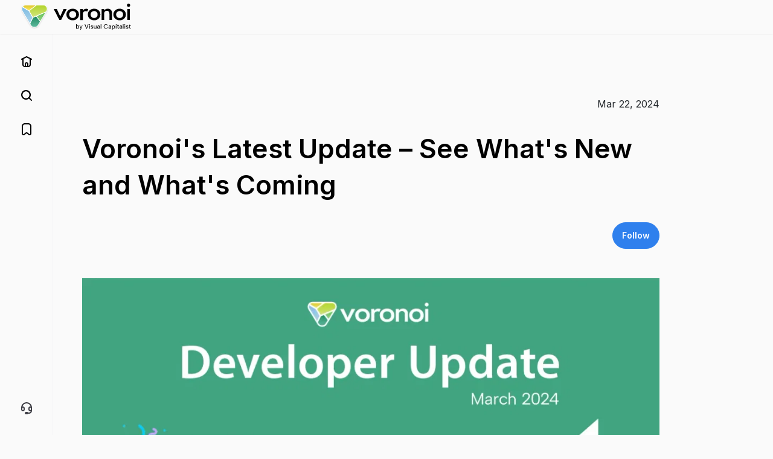

--- FILE ---
content_type: text/html; charset=utf-8
request_url: https://www.voronoiapp.com/other/Voronois-Latest-Update--See-Whats-New-and-Whats-Coming-854
body_size: 22280
content:
<!DOCTYPE html><html lang="en"><head><meta charSet="utf-8"/><meta name="viewport" content="width=device-width, initial-scale=1"/><link rel="stylesheet" href="/_next/static/css/1ea8ca17f5bfaff7.css" data-precedence="next"/><link rel="stylesheet" href="/_next/static/css/14fc832b15e3a4ea.css" data-precedence="next"/><link rel="stylesheet" href="/_next/static/css/e3f156b2056e709a.css" data-precedence="next"/><link rel="stylesheet" href="/_next/static/css/4ffe2e0bd7e00ae5.css" data-precedence="next"/><link rel="stylesheet" href="/_next/static/css/15bcba419c2fb932.css" data-precedence="next"/><link rel="stylesheet" href="/_next/static/css/6fc0c5d4c9873d92.css" data-precedence="next"/><link rel="stylesheet" href="/_next/static/css/788769edc43ccf4e.css" data-precedence="next"/><link rel="stylesheet" href="/_next/static/css/a9f3b171df28628f.css" data-precedence="next"/><link rel="stylesheet" href="/_next/static/css/0f9aea11ed9f1eb5.css" data-precedence="next"/><link rel="stylesheet" href="/_next/static/css/7814b316de8c5a59.css" data-precedence="next"/><link rel="stylesheet" href="/_next/static/css/2f1550876c0c97ad.css" data-precedence="next"/><link rel="stylesheet" href="/_next/static/css/bc80ae338a77b9f3.css" data-precedence="next"/><link rel="stylesheet" href="/_next/static/css/f982e0fbc9159362.css" data-precedence="next"/><link rel="preload" as="script" fetchPriority="low" href="/_next/static/chunks/webpack-06b110d5cca92835.js"/><script src="/_next/static/chunks/4bd1b696-4f5dd73088692847.js" async=""></script><script src="/_next/static/chunks/1684-43e0dd68e4b672ae.js" async=""></script><script src="/_next/static/chunks/main-app-d11af253d6345bb7.js" async=""></script><script src="/_next/static/chunks/1003-60a7af058844aeab.js" async=""></script><script src="/_next/static/chunks/6874-66b92c25de48b3c8.js" async=""></script><script src="/_next/static/chunks/4554-a0fbbd2f65c539ff.js" async=""></script><script src="/_next/static/chunks/4648-b78ff0d0ef915c5b.js" async=""></script><script src="/_next/static/chunks/7540-0bf41e3ebaafa030.js" async=""></script><script src="/_next/static/chunks/9353-fd26755261ba9abf.js" async=""></script><script src="/_next/static/chunks/5902-be677c1c8181bced.js" async=""></script><script src="/_next/static/chunks/7929-e845d5fcd3c83f80.js" async=""></script><script src="/_next/static/chunks/615-ec136aeae3730fa0.js" async=""></script><script src="/_next/static/chunks/8000-5a7fcdac117f0ca0.js" async=""></script><script src="/_next/static/chunks/107-ae52bce65c733941.js" async=""></script><script src="/_next/static/chunks/app/(main)/%5Bcategory%5D/%5Bslug%5D/page-3048003f94bb39ab.js" async=""></script><script src="/_next/static/chunks/4944-7f02af392932fea8.js" async=""></script><script src="/_next/static/chunks/1829-8ae303fd363a5b4d.js" async=""></script><script src="/_next/static/chunks/app/layout-e428af6853637ef6.js" async=""></script><script src="/_next/static/chunks/app/not-found-26928141510452d7.js" async=""></script><script src="/_next/static/chunks/bc9e92e6-6933e84c4c097d16.js" async=""></script><script src="/_next/static/chunks/3005-c09e127fd3ff35d6.js" async=""></script><script src="/_next/static/chunks/9732-60868088654a82b2.js" async=""></script><script src="/_next/static/chunks/7503-5228716a6bf34c3b.js" async=""></script><script src="/_next/static/chunks/9578-6cb60434b2cbdc01.js" async=""></script><script src="/_next/static/chunks/3671-af27d052ff7a95f0.js" async=""></script><script src="/_next/static/chunks/app/(main)/layout-b66a3cd2e8c375a0.js" async=""></script><script src="/_next/static/chunks/app/(main)/%5Bcategory%5D/%5Bslug%5D/layout-a38189296c92a872.js" async=""></script><script src="/_next/static/chunks/5591-beaa5aeb8d365f6c.js" async=""></script><script src="/_next/static/chunks/app/global-error-7e831cc41aaa6031.js" async=""></script><link rel="preload" href="https://www.googletagmanager.com/gtag/js?id=G-EDX1CM8QWH" as="script"/><meta name="next-size-adjust" content=""/><meta name="theme-color" content="#40a480"/><meta name="color-scheme" content="only light"/><script src="/_next/static/chunks/polyfills-42372ed130431b0a.js" noModule=""></script></head><body style="margin:0" class="__className_f367f3"><div hidden=""><!--$?--><template id="B:0"></template><!--/$--></div><div id="root" class="layout_root__HjaIn"><header class="layout_header__jI8dY"><header class="header_root__m863v container-fluid"><div class="header_row__p7Iy4 gx-0 row"><div class="col"><a href="/"><img alt="Voronoi logo" width="190" height="44" decoding="async" data-nimg="1" style="color:transparent" src="/images/brandLogoDark.svg"/></a></div><div class="d-block d-lg-none no-print col-auto"><div><button type="button" aria-label="arrow" class="iconButton_root__KBAj1 btn btn-link"><svg width="24" height="24" viewBox="0 0 24 24" fill="none" xmlns="http://www.w3.org/2000/svg"><path d="M2 5C2 4.44772 2.44772 4 3 4H21C21.5523 4 22 4.44772 22 5C22 5.55228 21.5523 6 21 6H3C2.44772 6 2 5.55228 2 5Z" fill="black"></path><path d="M2 19C2 18.4477 2.44772 18 3 18H21C21.5523 18 22 18.4477 22 19C22 19.5523 21.5523 20 21 20H3C2.44772 20 2 19.5523 2 19Z" fill="black"></path><path d="M3 11C2.44772 11 2 11.4477 2 12C2 12.5523 2.44772 13 3 13H21C21.5523 13 22 12.5523 22 12C22 11.4477 21.5523 11 21 11H3Z" fill="black"></path></svg></button></div></div><div class="d-none d-lg-block no-print col-auto"><div class="g-0 container-fluid"><div class="header_right__Bz5uZ align-items-center gx-0 row"></div></div></div></div></header></header><aside class="layout_sidebar__tsDvx"><aside class="sidebar_root__mAbvi"><ul class="sidebar_section__xolKS"><li class=""><a href="/posts/voronoi"><svg width="24" height="24" viewBox="0 0 24 24" fill="none" xmlns="http://www.w3.org/2000/svg"><path fill-rule="evenodd" clip-rule="evenodd" d="M6 6C6.55229 6 7 6.44772 7 7V15.2C7 16.0566 7.00078 16.6389 7.03755 17.089C7.07337 17.5274 7.1383 17.7516 7.21799 17.908C7.40973 18.2843 7.7157 18.5903 8.09202 18.782C8.24842 18.8617 8.47262 18.9266 8.91104 18.9624C9.36113 18.9992 9.94342 19 10.8 19H13.2C14.0566 19 14.6389 18.9992 15.089 18.9624C15.5274 18.9266 15.7516 18.8617 15.908 18.782C16.2843 18.5903 16.5903 18.2843 16.782 17.908C16.8617 17.7516 16.9266 17.5274 16.9624 17.089C16.9992 16.6389 17 16.0566 17 15.2V7C17 6.44772 17.4477 6 18 6C18.5523 6 19 6.44772 19 7V15.2413C19 16.0463 19 16.7106 18.9558 17.2518C18.9099 17.8139 18.8113 18.3306 18.564 18.816C18.1805 19.5686 17.5686 20.1805 16.816 20.564C16.3306 20.8113 15.8139 20.9099 15.2518 20.9558C14.7106 21 14.0463 21 13.2413 21H10.7587C9.95374 21 9.28938 21 8.74817 20.9558C8.18608 20.9099 7.66937 20.8113 7.18404 20.564C6.43139 20.1805 5.81947 19.5686 5.43597 18.816C5.18868 18.3306 5.09012 17.8139 5.04419 17.2518C4.99998 16.7106 4.99999 16.0463 5 15.2413L5 7C5 6.44772 5.44772 6 6 6Z" fill="#000000"></path><path fill-rule="evenodd" clip-rule="evenodd" d="M12 15C11.4477 15 11 15.4477 11 16V19H9V16C9 14.3431 10.3431 13 12 13C13.6569 13 15 14.3431 15 16V19H13V16C13 15.4477 12.5523 15 12 15Z" fill="#000000"></path><path fill-rule="evenodd" clip-rule="evenodd" d="M3.10579 8.44699C3.35278 8.94097 3.95345 9.1412 4.44743 8.89421L12.0002 5.11782L19.553 8.89421C20.047 9.1412 20.6477 8.94097 20.8946 8.44699C21.1416 7.95302 20.9414 7.35234 20.4474 7.10535L12.4474 3.10535C12.1659 2.96459 11.8345 2.96459 11.553 3.10535L3.55301 7.10535C3.05903 7.35234 2.8588 7.95302 3.10579 8.44699Z" fill="#000000"></path></svg><span class="sidebar_label__IYPD0">Home</span></a></li><li class=""><a href="/explore"><svg width="24" height="24" viewBox="0 0 24 24" fill="none" xmlns="http://www.w3.org/2000/svg" class="sidebar_icon__od_un"><path fill-rule="evenodd" clip-rule="evenodd" d="M15.5 15.5004C15.8905 15.1098 16.5237 15.1098 16.9142 15.5004L20.7067 19.2929C21.0973 19.6834 21.0973 20.3166 20.7067 20.7071C20.3162 21.0976 19.683 21.0976 19.2925 20.7071L15.5 16.9146C15.1095 16.5241 15.1095 15.8909 15.5 15.5004Z" fill="#000000"></path><path fill-rule="evenodd" clip-rule="evenodd" d="M11 5.28571C7.84409 5.28571 5.28571 7.84409 5.28571 11C5.28571 14.1559 7.84409 16.7143 11 16.7143C14.1559 16.7143 16.7143 14.1559 16.7143 11C16.7143 7.84409 14.1559 5.28571 11 5.28571ZM3 11C3 6.58172 6.58172 3 11 3C15.4183 3 19 6.58172 19 11C19 15.4183 15.4183 19 11 19C6.58172 19 3 15.4183 3 11Z" fill="#000000"></path></svg><span class="sidebar_label__IYPD0">Explore</span></a></li><li class=""><a><svg width="24" height="24" viewBox="0 0 24 24" fill="none" xmlns="http://www.w3.org/2000/svg" class="sidebar_icon__od_un"><path fill-rule="evenodd" clip-rule="evenodd" d="M4 7.00125C4 4.23914 6.23858 2 9.00002 2H15C17.7614 2 20 4.23914 20 7.00125V18.9935C20 21.5478 17.0126 22.9342 15.0627 21.2847L12.6458 19.2401C12.273 18.9248 11.7271 18.9248 11.3543 19.2401L8.93726 21.2847C6.98735 22.9342 4 21.5478 4 18.9935V7.00125ZM9.00002 4.0005C7.34316 4.0005 6.00001 5.34398 6.00001 7.00125V18.9935C6.00001 19.8449 6.99579 20.307 7.64576 19.7572L10.0628 17.7126C11.1811 16.7666 12.8189 16.7666 13.9373 17.7126L16.3542 19.7572C17.0042 20.307 18 19.8449 18 18.9935V7.00125C18 5.34398 16.6568 4.0005 15 4.0005H9.00002Z" fill="#000000"></path></svg><span class="sidebar_label__IYPD0">Library</span></a></li><li class="sidebar_support__zi6Kz"><a target="_blank" href="https://visualcapitalist.atlassian.net/servicedesk/customer/portal/1"><svg width="24" height="24" viewBox="0 0 24 24" fill="none" xmlns="http://www.w3.org/2000/svg" class="sidebar_icon__od_un"><path fill-rule="evenodd" clip-rule="evenodd" d="M5.63604 4.63604C7.32387 2.94821 9.61305 2 12 2C14.3869 2 16.6761 2.94821 18.364 4.63604C20.0518 6.32387 21 8.61305 21 11V16C21 18.7614 18.7614 21 16 21H14.7324C14.3866 21.5978 13.7403 22 13 22H11C9.89543 22 9 21.1046 9 20C9 18.8954 9.89543 18 11 18H13C13.7403 18 14.3866 18.4022 14.7324 19H16C17.3538 19 18.4981 18.1033 18.8715 16.8715C18.5957 16.955 18.3031 17 18 17C16.3431 17 15 15.6569 15 14V12C15 10.3431 16.3431 9 18 9C18.2534 9 18.4995 9.03143 18.7346 9.09059C18.4116 7.95149 17.8018 6.90234 16.9497 6.05025C15.637 4.7375 13.8565 4 12 4C10.1435 4 8.36301 4.7375 7.05025 6.05025C6.19816 6.90234 5.58843 7.95149 5.26544 9.09058C5.5005 9.03142 5.74658 9 6 9C7.65685 9 9 10.3431 9 12V14C9 15.6569 7.65685 17 6 17C4.34315 17 3 15.6569 3 14V11C3 8.61305 3.94821 6.32386 5.63604 4.63604ZM5 12V14C5 14.5523 5.44772 15 6 15C6.55228 15 7 14.5523 7 14V12C7 11.4477 6.55228 11 6 11C5.44772 11 5 11.4477 5 12ZM19 12C19 11.4477 18.5523 11 18 11C17.4477 11 17 11.4477 17 12V14C17 14.5523 17.4477 15 18 15C18.5523 15 19 14.5523 19 14V12Z" fill="#3F3F46"></path></svg><span class="sidebar_label__IYPD0">Support</span></a></li></ul></aside></aside><main class="layout_main_container__092Lt"><section class="layout_root__by4AB"><section class="layout_root___g1aF"><!--$?--><template id="B:1"></template><div class="loading_root__WY_qA"><div class="style_ellipsis__uw9_m"><div style="background-color:#0E0E28"></div><div style="background-color:#0E0E28"></div><div style="background-color:#0E0E28"></div><div style="background-color:#0E0E28"></div></div></div><!--/$--></section><div class="footer_root__D4jgE no-print"><div class="gx-0 container-fluid"><div class="gx-0 row row-cols-xxl-2 row-cols-1"><div class="col"><div class="footer_logo__8MVuP"><img alt="Voronoi logo" loading="lazy" width="114" height="24" decoding="async" data-nimg="1" style="color:transparent" src="/images/brandLogoLight.svg"/><h5 class="footer_slogan__Bvq8S">Where Data Tells the Story</h5></div></div><div class="col"><div class="footer_navigation__D7jNw gx-0 container-fluid"><div class="row row-cols-md-4 row-cols-1"><div class="col"><h6>Home</h6><ul><li><a href="https://about.voronoiapp.com/">Download Voronoi</a></li><li><a href="https://about.voronoiapp.com/how-we-approve-posts/">How we Approve Posts</a></li><li><a href="https://www.visualcapitalist.com/">Visual Capitalist</a></li></ul></div><div class="col"><h6>Support</h6><ul><li><a href="https://visualcapitalist.atlassian.net/servicedesk/customer/portal/1">Help Centre</a></li><li><a href="https://visualcapitalist.atlassian.net/servicedesk/customer/portal/1">Customer Support</a></li><li><a href="https://about.voronoiapp.com/faq/">FAQ</a></li></ul></div><div class="col"><h6>Creators</h6><ul><li><a href="https://about.voronoiapp.com/become-a-creator/">Become a Creator</a></li><li><a href="https://about.voronoiapp.com/quickstart-guide-for-creators/">Quickstart Guide</a></li><li><a href="https://about.voronoiapp.com/creator-resources/">Creator Resources</a></li></ul></div><div class="col"><h6>Legal</h6><ul><li><a href="https://about.voronoiapp.com/content-policy/">Content Policy</a></li><li><a href="https://about.voronoiapp.com/privacy-policy/">Privacy Policy</a></li><li><a href="https://about.voronoiapp.com/terms-conditions/">Terms of Service</a></li></ul></div></div></div></div></div></div><div class="footer_footer_bottom__RprrV gx-0 container-fluid"><div class="footer_footer_bottom_row__GuehW gx-0 row row-cols-md-2 row-cols-1"><div class="col"><div class="footer_copyright__o9EHT">© Voronoi <!-- -->2026<!-- -->. All rights reserved.</div></div><div class="col-md-auto"><button class="footer_jump_top__uxtK8" type="button">⇧ Jump to Top</button></div></div></div></div></section></main></div><div class="toast-container notifications_notifications__hDqiZ"></div><script src="/_next/static/chunks/webpack-06b110d5cca92835.js" async=""></script><div hidden id="S:1"><template id="P:2"></template><!--$?--><template id="B:3"></template><!--/$--></div><script>(self.__next_f=self.__next_f||[]).push([0])</script><script>self.__next_f.push([1,"1:\"$Sreact.fragment\"\n2:I[69243,[\"1003\",\"static/chunks/1003-60a7af058844aeab.js\",\"6874\",\"static/chunks/6874-66b92c25de48b3c8.js\",\"4554\",\"static/chunks/4554-a0fbbd2f65c539ff.js\",\"4648\",\"static/chunks/4648-b78ff0d0ef915c5b.js\",\"7540\",\"static/chunks/7540-0bf41e3ebaafa030.js\",\"9353\",\"static/chunks/9353-fd26755261ba9abf.js\",\"5902\",\"static/chunks/5902-be677c1c8181bced.js\",\"7929\",\"static/chunks/7929-e845d5fcd3c83f80.js\",\"615\",\"static/chunks/615-ec136aeae3730fa0.js\",\"8000\",\"static/chunks/8000-5a7fcdac117f0ca0.js\",\"107\",\"static/chunks/107-ae52bce65c733941.js\",\"2956\",\"static/chunks/app/(main)/%5Bcategory%5D/%5Bslug%5D/page-3048003f94bb39ab.js\"],\"\"]\n3:I[69821,[\"1003\",\"static/chunks/1003-60a7af058844aeab.js\",\"4554\",\"static/chunks/4554-a0fbbd2f65c539ff.js\",\"7540\",\"static/chunks/7540-0bf41e3ebaafa030.js\",\"4944\",\"static/chunks/4944-7f02af392932fea8.js\",\"1829\",\"static/chunks/1829-8ae303fd363a5b4d.js\",\"5902\",\"static/chunks/5902-be677c1c8181bced.js\",\"615\",\"static/chunks/615-ec136aeae3730fa0.js\",\"7177\",\"static/chunks/app/layout-e428af6853637ef6.js\"],\"default\"]\n4:I[54256,[\"1003\",\"static/chunks/1003-60a7af058844aeab.js\",\"4554\",\"static/chunks/4554-a0fbbd2f65c539ff.js\",\"7540\",\"static/chunks/7540-0bf41e3ebaafa030.js\",\"4944\",\"static/chunks/4944-7f02af392932fea8.js\",\"1829\",\"static/chunks/1829-8ae303fd363a5b4d.js\",\"5902\",\"static/chunks/5902-be677c1c8181bced.js\",\"615\",\"static/chunks/615-ec136aeae3730fa0.js\",\"7177\",\"static/chunks/app/layout-e428af6853637ef6.js\"],\"default\"]\n5:I[87555,[],\"\"]\n6:I[31295,[],\"\"]\n7:I[6874,[\"1003\",\"static/chunks/1003-60a7af058844aeab.js\",\"6874\",\"static/chunks/6874-66b92c25de48b3c8.js\",\"4554\",\"static/chunks/4554-a0fbbd2f65c539ff.js\",\"4648\",\"static/chunks/4648-b78ff0d0ef915c5b.js\",\"7540\",\"static/chunks/7540-0bf41e3ebaafa030.js\",\"9353\",\"static/chunks/9353-fd26755261ba9abf.js\",\"5902\",\"static/chunks/5902-be677c1c8181bced.js\",\"7929\",\"static/chunks/7929-e845d5fcd3c83f80.js\",\"615\",\"static/chunks/615-ec136aeae3730fa0.js\",\"8000\",\"static/chunks/8000-5a7fcdac117f0ca0.js\",\"107\",\"static/chunks/107-ae52bce65c733941.js\",\"2956\",\"stat"])</script><script>self.__next_f.push([1,"ic/chunks/app/(main)/%5Bcategory%5D/%5Bslug%5D/page-3048003f94bb39ab.js\"],\"\"]\n8:I[33063,[\"1003\",\"static/chunks/1003-60a7af058844aeab.js\",\"6874\",\"static/chunks/6874-66b92c25de48b3c8.js\",\"4554\",\"static/chunks/4554-a0fbbd2f65c539ff.js\",\"4648\",\"static/chunks/4648-b78ff0d0ef915c5b.js\",\"7540\",\"static/chunks/7540-0bf41e3ebaafa030.js\",\"9353\",\"static/chunks/9353-fd26755261ba9abf.js\",\"5902\",\"static/chunks/5902-be677c1c8181bced.js\",\"7929\",\"static/chunks/7929-e845d5fcd3c83f80.js\",\"615\",\"static/chunks/615-ec136aeae3730fa0.js\",\"8000\",\"static/chunks/8000-5a7fcdac117f0ca0.js\",\"107\",\"static/chunks/107-ae52bce65c733941.js\",\"2956\",\"static/chunks/app/(main)/%5Bcategory%5D/%5Bslug%5D/page-3048003f94bb39ab.js\"],\"Image\"]\n9:I[60902,[\"1003\",\"static/chunks/1003-60a7af058844aeab.js\",\"6874\",\"static/chunks/6874-66b92c25de48b3c8.js\",\"4345\",\"static/chunks/app/not-found-26928141510452d7.js\"],\"default\"]\na:I[60038,[\"1003\",\"static/chunks/1003-60a7af058844aeab.js\",\"4554\",\"static/chunks/4554-a0fbbd2f65c539ff.js\",\"7540\",\"static/chunks/7540-0bf41e3ebaafa030.js\",\"4944\",\"static/chunks/4944-7f02af392932fea8.js\",\"1829\",\"static/chunks/1829-8ae303fd363a5b4d.js\",\"5902\",\"static/chunks/5902-be677c1c8181bced.js\",\"615\",\"static/chunks/615-ec136aeae3730fa0.js\",\"7177\",\"static/chunks/app/layout-e428af6853637ef6.js\"],\"default\"]\nb:I[84532,[\"1003\",\"static/chunks/1003-60a7af058844aeab.js\",\"4554\",\"static/chunks/4554-a0fbbd2f65c539ff.js\",\"7540\",\"static/chunks/7540-0bf41e3ebaafa030.js\",\"4944\",\"static/chunks/4944-7f02af392932fea8.js\",\"1829\",\"static/chunks/1829-8ae303fd363a5b4d.js\",\"5902\",\"static/chunks/5902-be677c1c8181bced.js\",\"615\",\"static/chunks/615-ec136aeae3730fa0.js\",\"7177\",\"static/chunks/app/layout-e428af6853637ef6.js\"],\"default\"]\nc:I[5901,[\"1003\",\"static/chunks/1003-60a7af058844aeab.js\",\"4554\",\"static/chunks/4554-a0fbbd2f65c539ff.js\",\"7540\",\"static/chunks/7540-0bf41e3ebaafa030.js\",\"4944\",\"static/chunks/4944-7f02af392932fea8.js\",\"1829\",\"static/chunks/1829-8ae303fd363a5b4d.js\",\"5902\",\"static/chunks/5902-be677c1c8181bced.js\",\"615\",\"static/chunks/615-ec136aeae3730fa0.js"])</script><script>self.__next_f.push([1,"\",\"7177\",\"static/chunks/app/layout-e428af6853637ef6.js\"],\"default\"]\nd:I[79927,[\"1003\",\"static/chunks/1003-60a7af058844aeab.js\",\"4554\",\"static/chunks/4554-a0fbbd2f65c539ff.js\",\"7540\",\"static/chunks/7540-0bf41e3ebaafa030.js\",\"4944\",\"static/chunks/4944-7f02af392932fea8.js\",\"1829\",\"static/chunks/1829-8ae303fd363a5b4d.js\",\"5902\",\"static/chunks/5902-be677c1c8181bced.js\",\"615\",\"static/chunks/615-ec136aeae3730fa0.js\",\"7177\",\"static/chunks/app/layout-e428af6853637ef6.js\"],\"default\"]\ne:I[21540,[\"1003\",\"static/chunks/1003-60a7af058844aeab.js\",\"4554\",\"static/chunks/4554-a0fbbd2f65c539ff.js\",\"7540\",\"static/chunks/7540-0bf41e3ebaafa030.js\",\"4944\",\"static/chunks/4944-7f02af392932fea8.js\",\"1829\",\"static/chunks/1829-8ae303fd363a5b4d.js\",\"5902\",\"static/chunks/5902-be677c1c8181bced.js\",\"615\",\"static/chunks/615-ec136aeae3730fa0.js\",\"7177\",\"static/chunks/app/layout-e428af6853637ef6.js\"],\"GetInitialData\"]\nf:I[63232,[\"1003\",\"static/chunks/1003-60a7af058844aeab.js\",\"4554\",\"static/chunks/4554-a0fbbd2f65c539ff.js\",\"7540\",\"static/chunks/7540-0bf41e3ebaafa030.js\",\"4944\",\"static/chunks/4944-7f02af392932fea8.js\",\"1829\",\"static/chunks/1829-8ae303fd363a5b4d.js\",\"5902\",\"static/chunks/5902-be677c1c8181bced.js\",\"615\",\"static/chunks/615-ec136aeae3730fa0.js\",\"7177\",\"static/chunks/app/layout-e428af6853637ef6.js\"],\"default\"]\n10:I[7232,[\"2992\",\"static/chunks/bc9e92e6-6933e84c4c097d16.js\",\"1003\",\"static/chunks/1003-60a7af058844aeab.js\",\"6874\",\"static/chunks/6874-66b92c25de48b3c8.js\",\"4554\",\"static/chunks/4554-a0fbbd2f65c539ff.js\",\"3005\",\"static/chunks/3005-c09e127fd3ff35d6.js\",\"9732\",\"static/chunks/9732-60868088654a82b2.js\",\"7503\",\"static/chunks/7503-5228716a6bf34c3b.js\",\"4944\",\"static/chunks/4944-7f02af392932fea8.js\",\"9578\",\"static/chunks/9578-6cb60434b2cbdc01.js\",\"5902\",\"static/chunks/5902-be677c1c8181bced.js\",\"3671\",\"static/chunks/3671-af27d052ff7a95f0.js\",\"2076\",\"static/chunks/app/(main)/layout-b66a3cd2e8c375a0.js\"],\"default\"]\n11:I[23671,[\"2992\",\"static/chunks/bc9e92e6-6933e84c4c097d16.js\",\"1003\",\"static/chunks/1003-60a7af058844aeab.js\",\"6874\",\"stat"])</script><script>self.__next_f.push([1,"ic/chunks/6874-66b92c25de48b3c8.js\",\"4554\",\"static/chunks/4554-a0fbbd2f65c539ff.js\",\"3005\",\"static/chunks/3005-c09e127fd3ff35d6.js\",\"9732\",\"static/chunks/9732-60868088654a82b2.js\",\"7503\",\"static/chunks/7503-5228716a6bf34c3b.js\",\"4944\",\"static/chunks/4944-7f02af392932fea8.js\",\"9578\",\"static/chunks/9578-6cb60434b2cbdc01.js\",\"5902\",\"static/chunks/5902-be677c1c8181bced.js\",\"3671\",\"static/chunks/3671-af27d052ff7a95f0.js\",\"2076\",\"static/chunks/app/(main)/layout-b66a3cd2e8c375a0.js\"],\"default\"]\n12:I[55236,[\"2992\",\"static/chunks/bc9e92e6-6933e84c4c097d16.js\",\"1003\",\"static/chunks/1003-60a7af058844aeab.js\",\"6874\",\"static/chunks/6874-66b92c25de48b3c8.js\",\"4554\",\"static/chunks/4554-a0fbbd2f65c539ff.js\",\"3005\",\"static/chunks/3005-c09e127fd3ff35d6.js\",\"9732\",\"static/chunks/9732-60868088654a82b2.js\",\"7503\",\"static/chunks/7503-5228716a6bf34c3b.js\",\"4944\",\"static/chunks/4944-7f02af392932fea8.js\",\"9578\",\"static/chunks/9578-6cb60434b2cbdc01.js\",\"5902\",\"static/chunks/5902-be677c1c8181bced.js\",\"3671\",\"static/chunks/3671-af27d052ff7a95f0.js\",\"2076\",\"static/chunks/app/(main)/layout-b66a3cd2e8c375a0.js\"],\"default\"]\n13:I[92809,[\"1003\",\"static/chunks/1003-60a7af058844aeab.js\",\"6874\",\"static/chunks/6874-66b92c25de48b3c8.js\",\"4554\",\"static/chunks/4554-a0fbbd2f65c539ff.js\",\"4648\",\"static/chunks/4648-b78ff0d0ef915c5b.js\",\"7540\",\"static/chunks/7540-0bf41e3ebaafa030.js\",\"9353\",\"static/chunks/9353-fd26755261ba9abf.js\",\"5902\",\"static/chunks/5902-be677c1c8181bced.js\",\"7929\",\"static/chunks/7929-e845d5fcd3c83f80.js\",\"615\",\"static/chunks/615-ec136aeae3730fa0.js\",\"8000\",\"static/chunks/8000-5a7fcdac117f0ca0.js\",\"107\",\"static/chunks/107-ae52bce65c733941.js\",\"2956\",\"static/chunks/app/(main)/%5Bcategory%5D/%5Bslug%5D/page-3048003f94bb39ab.js\"],\"default\"]\n14:I[11846,[\"1003\",\"static/chunks/1003-60a7af058844aeab.js\",\"6874\",\"static/chunks/6874-66b92c25de48b3c8.js\",\"4554\",\"static/chunks/4554-a0fbbd2f65c539ff.js\",\"4648\",\"static/chunks/4648-b78ff0d0ef915c5b.js\",\"7540\",\"static/chunks/7540-0bf41e3ebaafa030.js\",\"9353\",\"static/chunks/9353-fd26755261ba9abf.js\",\"5902"])</script><script>self.__next_f.push([1,"\",\"static/chunks/5902-be677c1c8181bced.js\",\"7929\",\"static/chunks/7929-e845d5fcd3c83f80.js\",\"615\",\"static/chunks/615-ec136aeae3730fa0.js\",\"8000\",\"static/chunks/8000-5a7fcdac117f0ca0.js\",\"107\",\"static/chunks/107-ae52bce65c733941.js\",\"2956\",\"static/chunks/app/(main)/%5Bcategory%5D/%5Bslug%5D/page-3048003f94bb39ab.js\"],\"default\"]\n15:I[68136,[\"1003\",\"static/chunks/1003-60a7af058844aeab.js\",\"6874\",\"static/chunks/6874-66b92c25de48b3c8.js\",\"4554\",\"static/chunks/4554-a0fbbd2f65c539ff.js\",\"4648\",\"static/chunks/4648-b78ff0d0ef915c5b.js\",\"7540\",\"static/chunks/7540-0bf41e3ebaafa030.js\",\"9353\",\"static/chunks/9353-fd26755261ba9abf.js\",\"5902\",\"static/chunks/5902-be677c1c8181bced.js\",\"7929\",\"static/chunks/7929-e845d5fcd3c83f80.js\",\"615\",\"static/chunks/615-ec136aeae3730fa0.js\",\"8000\",\"static/chunks/8000-5a7fcdac117f0ca0.js\",\"107\",\"static/chunks/107-ae52bce65c733941.js\",\"2956\",\"static/chunks/app/(main)/%5Bcategory%5D/%5Bslug%5D/page-3048003f94bb39ab.js\"],\"default\"]\n16:I[38894,[\"1003\",\"static/chunks/1003-60a7af058844aeab.js\",\"7183\",\"static/chunks/app/(main)/%5Bcategory%5D/%5Bslug%5D/layout-a38189296c92a872.js\"],\"default\"]\n18:I[59665,[],\"OutletBoundary\"]\n1b:I[74911,[],\"AsyncMetadataOutlet\"]\n1d:I[59665,[],\"ViewportBoundary\"]\n1f:I[59665,[],\"MetadataBoundary\"]\n21:I[23188,[\"5591\",\"static/chunks/5591-beaa5aeb8d365f6c.js\",\"4219\",\"static/chunks/app/global-error-7e831cc41aaa6031.js\"],\"default\"]\n22:\"$Sreact.suspense\"\n23:I[74911,[],\"AsyncMetadata\"]\n:HL[\"/_next/static/media/e4af272ccee01ff0-s.p.woff2\",\"font\",{\"crossOrigin\":\"\",\"type\":\"font/woff2\"}]\n:HL[\"/_next/static/css/1ea8ca17f5bfaff7.css\",\"style\"]\n:HL[\"/_next/static/css/14fc832b15e3a4ea.css\",\"style\"]\n:HL[\"/_next/static/css/e3f156b2056e709a.css\",\"style\"]\n:HL[\"/_next/static/css/4ffe2e0bd7e00ae5.css\",\"style\"]\n:HL[\"/_next/static/css/15bcba419c2fb932.css\",\"style\"]\n:HL[\"/_next/static/css/6fc0c5d4c9873d92.css\",\"style\"]\n:HL[\"/_next/static/css/788769edc43ccf4e.css\",\"style\"]\n:HL[\"/_next/static/css/a9f3b171df28628f.css\",\"style\"]\n:HL[\"/_next/static/css/0f9aea11ed9f1eb5.css\",\"style\"]\n:HL[\"/_next/static/c"])</script><script>self.__next_f.push([1,"ss/7814b316de8c5a59.css\",\"style\"]\n:HL[\"/_next/static/css/2f1550876c0c97ad.css\",\"style\"]\n:HL[\"/_next/static/css/bc80ae338a77b9f3.css\",\"style\"]\n"])</script><script>self.__next_f.push([1,"0:{\"P\":null,\"b\":\"DGEklVTZUazwZpwNyWcyd\",\"p\":\"\",\"c\":[\"\",\"other\",\"Voronois-Latest-Update--See-Whats-New-and-Whats-Coming-854\"],\"i\":false,\"f\":[[[\"\",{\"children\":[\"(main)\",{\"children\":[[\"category\",\"other\",\"d\"],{\"children\":[[\"slug\",\"Voronois-Latest-Update--See-Whats-New-and-Whats-Coming-854\",\"d\"],{\"children\":[\"__PAGE__\",{}]}]}]}]},\"$undefined\",\"$undefined\",true],[\"\",[\"$\",\"$1\",\"c\",{\"children\":[[[\"$\",\"link\",\"0\",{\"rel\":\"stylesheet\",\"href\":\"/_next/static/css/1ea8ca17f5bfaff7.css\",\"precedence\":\"next\",\"crossOrigin\":\"$undefined\",\"nonce\":\"$undefined\"}],[\"$\",\"link\",\"1\",{\"rel\":\"stylesheet\",\"href\":\"/_next/static/css/14fc832b15e3a4ea.css\",\"precedence\":\"next\",\"crossOrigin\":\"$undefined\",\"nonce\":\"$undefined\"}],[\"$\",\"link\",\"2\",{\"rel\":\"stylesheet\",\"href\":\"/_next/static/css/e3f156b2056e709a.css\",\"precedence\":\"next\",\"crossOrigin\":\"$undefined\",\"nonce\":\"$undefined\"}]],[\"$\",\"html\",null,{\"lang\":\"en\",\"children\":[\"$\",\"body\",null,{\"style\":{\"margin\":0},\"className\":\"__className_f367f3\",\"children\":[[[\"$\",\"$L2\",null,{\"src\":\"https://www.googletagmanager.com/gtag/js?id=G-EDX1CM8QWH\"}],[\"$\",\"$L2\",null,{\"id\":\"google-analytics\",\"children\":\"\\n          window.dataLayer = window.dataLayer || [];\\n          function gtag(){dataLayer.push(arguments);}\\n          gtag('js', new Date());\\n \\n          gtag('config', 'G-EDX1CM8QWH');\\n        \"}]],[\"$\",\"$L2\",null,{\"id\":\"gtm-script\",\"children\":\"\\n          (function(w,d,s,l,i){w[l]=w[l]||[];w[l].push({'gtm.start':\\n          new Date().getTime(),event:'gtm.js'});var f=d.getElementsByTagName(s)[0],\\n          j=d.createElement(s),dl=l!='dataLayer'?'\u0026l='+l:'';j.async=true;j.src=\\n          'https://www.googletagmanager.com/gtm.js?id='+i+dl;f.parentNode.insertBefore(j,f);\\n          })(window,document,'script','dataLayer','GTM-M7F8HPKN');\\n          \"}],[\"$\",\"$L2\",null,{\"id\":\"hotjar-script\",\"children\":\"       \\n          (function(h,o,t,j,a,r){\\n          h.hj=h.hj||function(){(h.hj.q=h.hj.q||[]).push(arguments)};\\n          h._hjSettings={hjid:5072720,hjsv:6};\\n          a=o.getElementsByTagName('head')[0];\\n          r=o.createElement('script');r.async=1;\\n          r.src=t+h._hjSettings.hjid+j+h._hjSettings.hjsv;\\n          a.appendChild(r);\\n          })(window,document,'https://static.hotjar.com/c/hotjar-','.js?sv=');\\n          \"}],[\"$\",\"$L3\",null,{\"children\":[\"$\",\"$L4\",null,{\"children\":[[\"$\",\"$L5\",null,{\"parallelRouterKey\":\"children\",\"error\":\"$undefined\",\"errorStyles\":\"$undefined\",\"errorScripts\":\"$undefined\",\"template\":[\"$\",\"$L6\",null,{}],\"templateStyles\":\"$undefined\",\"templateScripts\":\"$undefined\",\"notFound\":[[\"$\",\"div\",null,{\"style\":{\"backgroundColor\":\"#FBBF24\",\"height\":\"100vh\",\"overflow\":\"hidden\"},\"children\":[[\"$\",\"div\",null,{\"style\":{\"display\":\"flex\",\"justifyContent\":\"space-between\",\"padding\":\"8px 32px\"},\"children\":[[\"$\",\"$L7\",null,{\"href\":\"/\",\"children\":[\"$\",\"$L8\",null,{\"width\":114,\"height\":24,\"alt\":\"Voronoi logo\",\"src\":\"/images/brandLogo404.svg\",\"unoptimized\":true,\"priority\":true}]}],[\"$\",\"$L7\",null,{\"style\":{\"textDecoration\":\"none\"},\"href\":\"https://visualcapitalist.atlassian.net/servicedesk/customer/portal/1\",\"target\":\"_blank\",\"children\":[\"$\",\"$L9\",null,{\"children\":[\"$undefined\",\"Contact Support\",\"$undefined\"],\"disabled\":\"$undefined\",\"variant\":\"primary\",\"className\":\"button_root__V_Fcl button_primary__Ok7k6 button_sm__lmoDN button_circle__159mR\"}]}]]}],[\"$\",\"div\",null,{\"style\":{\"textAlign\":\"center\",\"marginTop\":\"117px\"},\"children\":[[\"$\",\"$L8\",null,{\"width\":200,\"height\":200,\"alt\":\"Voronoi logo\",\"src\":\"/images/404Image.png\",\"unoptimized\":true,\"priority\":true}],[\"$\",\"h2\",null,{\"style\":{\"fontSize\":\"40px\",\"fontWeight\":700,\"marginTop\":\"48px\"},\"children\":\"404 Error\"}],[\"$\",\"p\",null,{\"style\":{\"fontSize\":\"18px\",\"fontWeight\":500,\"marginTop\":\"8px\"},\"children\":\"Oops! Looks like you took a wrong turn...\"}],[\"$\",\"$L7\",null,{\"style\":{\"textDecoration\":\"none\"},\"href\":\"/\",\"children\":[\"$\",\"$L9\",null,{\"style\":{\"margin\":\"0 auto\",\"marginTop\":\"32px\"},\"children\":[\"$undefined\",\"Take me Home\",\"$undefined\"],\"disabled\":\"$undefined\",\"variant\":\"outline-primary\",\"className\":\"button_root__V_Fcl button_sm__lmoDN button_circle__159mR\"}]}]]}]]}],[]],\"forbidden\":\"$undefined\",\"unauthorized\":\"$undefined\"}],[\"$\",\"$La\",null,{}],[\"$\",\"$Lb\",null,{}],[\"$\",\"$Lc\",null,{}],[\"$\",\"$Ld\",null,{}],[\"$\",\"$Le\",null,{}],[\"$\",\"$Lf\",null,{}]]}]}]]}]}]]}],{\"children\":[\"(main)\",[\"$\",\"$1\",\"c\",{\"children\":[[[\"$\",\"link\",\"0\",{\"rel\":\"stylesheet\",\"href\":\"/_next/static/css/4ffe2e0bd7e00ae5.css\",\"precedence\":\"next\",\"crossOrigin\":\"$undefined\",\"nonce\":\"$undefined\"}],[\"$\",\"link\",\"1\",{\"rel\":\"stylesheet\",\"href\":\"/_next/static/css/15bcba419c2fb932.css\",\"precedence\":\"next\",\"crossOrigin\":\"$undefined\",\"nonce\":\"$undefined\"}],[\"$\",\"link\",\"2\",{\"rel\":\"stylesheet\",\"href\":\"/_next/static/css/6fc0c5d4c9873d92.css\",\"precedence\":\"next\",\"crossOrigin\":\"$undefined\",\"nonce\":\"$undefined\"}],[\"$\",\"link\",\"3\",{\"rel\":\"stylesheet\",\"href\":\"/_next/static/css/788769edc43ccf4e.css\",\"precedence\":\"next\",\"crossOrigin\":\"$undefined\",\"nonce\":\"$undefined\"}]],[\"$\",\"div\",null,{\"id\":\"root\",\"className\":\"layout_root__HjaIn\",\"children\":[[\"$\",\"$L10\",null,{}],[\"$\",\"header\",null,{\"className\":\"layout_header__jI8dY\",\"children\":[\"$\",\"$L11\",null,{}]}],[\"$\",\"aside\",null,{\"className\":\"layout_sidebar__tsDvx\",\"children\":[\"$\",\"$L12\",null,{}]}],[\"$\",\"main\",null,{\"className\":\"layout_main_container__092Lt\",\"children\":[\"$\",\"$L5\",null,{\"parallelRouterKey\":\"children\",\"error\":\"$undefined\",\"errorStyles\":\"$undefined\",\"errorScripts\":\"$undefined\",\"template\":[\"$\",\"$L6\",null,{}],\"templateStyles\":\"$undefined\",\"templateScripts\":\"$undefined\",\"notFound\":\"$undefined\",\"forbidden\":\"$undefined\",\"unauthorized\":\"$undefined\"}]}]]}]]}],{\"children\":[[\"category\",\"other\",\"d\"],[\"$\",\"$1\",\"c\",{\"children\":[[[\"$\",\"link\",\"0\",{\"rel\":\"stylesheet\",\"href\":\"/_next/static/css/a9f3b171df28628f.css\",\"precedence\":\"next\",\"crossOrigin\":\"$undefined\",\"nonce\":\"$undefined\"}]],[\"$\",\"section\",null,{\"className\":\"layout_root__by4AB\",\"children\":[\"$\",\"$L5\",null,{\"parallelRouterKey\":\"children\",\"error\":\"$undefined\",\"errorStyles\":\"$undefined\",\"errorScripts\":\"$undefined\",\"template\":[\"$\",\"$L6\",null,{}],\"templateStyles\":\"$undefined\",\"templateScripts\":\"$undefined\",\"notFound\":\"$undefined\",\"forbidden\":\"$undefined\",\"unauthorized\":\"$undefined\"}]}]]}],{\"children\":[[\"slug\",\"Voronois-Latest-Update--See-Whats-New-and-Whats-Coming-854\",\"d\"],[\"$\",\"$1\",\"c\",{\"children\":[[[\"$\",\"link\",\"0\",{\"rel\":\"stylesheet\",\"href\":\"/_next/static/css/0f9aea11ed9f1eb5.css\",\"precedence\":\"next\",\"crossOrigin\":\"$undefined\",\"nonce\":\"$undefined\"}]],[[\"$\",\"section\",null,{\"className\":\"layout_root___g1aF\",\"children\":[\"$\",\"$L5\",null,{\"parallelRouterKey\":\"children\",\"error\":\"$undefined\",\"errorStyles\":\"$undefined\",\"errorScripts\":\"$undefined\",\"template\":[\"$\",\"$L6\",null,{}],\"templateStyles\":\"$undefined\",\"templateScripts\":\"$undefined\",\"notFound\":\"$undefined\",\"forbidden\":\"$undefined\",\"unauthorized\":\"$undefined\"}]}],[\"$\",\"div\",null,{\"className\":\"footer_root__D4jgE no-print\",\"children\":[[\"$\",\"$L13\",null,{\"className\":\"gx-0\",\"fluid\":true,\"children\":[\"$\",\"$L14\",null,{\"className\":\"gx-0\",\"xs\":{\"cols\":1},\"xxl\":{\"cols\":2},\"children\":[[\"$\",\"$L15\",null,{\"children\":[\"$\",\"div\",null,{\"className\":\"footer_logo__8MVuP\",\"children\":[[\"$\",\"$L8\",null,{\"width\":114,\"height\":24,\"alt\":\"Voronoi logo\",\"src\":\"/images/brandLogoLight.svg\",\"unoptimized\":true}],[\"$\",\"h5\",null,{\"className\":\"footer_slogan__Bvq8S\",\"children\":\"Where Data Tells the Story\"}]]}]}],[\"$\",\"$L15\",null,{\"children\":[\"$\",\"$L13\",null,{\"className\":\"footer_navigation__D7jNw gx-0\",\"fluid\":true,\"children\":[\"$\",\"$L14\",null,{\"xs\":{\"cols\":1},\"md\":{\"cols\":4},\"children\":[[\"$\",\"$L15\",null,{\"children\":[[\"$\",\"h6\",null,{\"children\":\"Home\"}],[\"$\",\"ul\",null,{\"children\":[[\"$\",\"li\",null,{\"children\":[\"$\",\"a\",null,{\"href\":\"https://about.voronoiapp.com/\",\"children\":\"Download Voronoi\"}]}],[\"$\",\"li\",null,{\"children\":[\"$\",\"a\",null,{\"href\":\"https://about.voronoiapp.com/how-we-approve-posts/\",\"children\":\"How we Approve Posts\"}]}],[\"$\",\"li\",null,{\"children\":[\"$\",\"a\",null,{\"href\":\"https://www.visualcapitalist.com/\",\"children\":\"Visual Capitalist\"}]}]]}]]}],[\"$\",\"$L15\",null,{\"children\":[[\"$\",\"h6\",null,{\"children\":\"Support\"}],[\"$\",\"ul\",null,{\"children\":[[\"$\",\"li\",null,{\"children\":[\"$\",\"a\",null,{\"href\":\"https://visualcapitalist.atlassian.net/servicedesk/customer/portal/1\",\"children\":\"Help Centre\"}]}],[\"$\",\"li\",null,{\"children\":[\"$\",\"a\",null,{\"href\":\"https://visualcapitalist.atlassian.net/servicedesk/customer/portal/1\",\"children\":\"Customer Support\"}]}],[\"$\",\"li\",null,{\"children\":[\"$\",\"a\",null,{\"href\":\"https://about.voronoiapp.com/faq/\",\"children\":\"FAQ\"}]}]]}]]}],[\"$\",\"$L15\",null,{\"children\":[[\"$\",\"h6\",null,{\"children\":\"Creators\"}],[\"$\",\"ul\",null,{\"children\":[[\"$\",\"li\",null,{\"children\":[\"$\",\"a\",null,{\"href\":\"https://about.voronoiapp.com/become-a-creator/\",\"children\":\"Become a Creator\"}]}],[\"$\",\"li\",null,{\"children\":[\"$\",\"a\",null,{\"href\":\"https://about.voronoiapp.com/quickstart-guide-for-creators/\",\"children\":\"Quickstart Guide\"}]}],[\"$\",\"li\",null,{\"children\":[\"$\",\"a\",null,{\"href\":\"https://about.voronoiapp.com/creator-resources/\",\"children\":\"Creator Resources\"}]}]]}]]}],[\"$\",\"$L15\",null,{\"children\":[[\"$\",\"h6\",null,{\"children\":\"Legal\"}],[\"$\",\"ul\",null,{\"children\":[[\"$\",\"li\",null,{\"children\":[\"$\",\"a\",null,{\"href\":\"https://about.voronoiapp.com/content-policy/\",\"children\":\"Content Policy\"}]}],[\"$\",\"li\",null,{\"children\":[\"$\",\"a\",null,{\"href\":\"https://about.voronoiapp.com/privacy-policy/\",\"children\":\"Privacy Policy\"}]}],[\"$\",\"li\",null,{\"children\":[\"$\",\"a\",null,{\"href\":\"https://about.voronoiapp.com/terms-conditions/\",\"children\":\"Terms of Service\"}]}]]}]]}]]}]}]}]]}]}],[\"$\",\"$L13\",null,{\"className\":\"footer_footer_bottom__RprrV gx-0\",\"fluid\":true,\"children\":[\"$\",\"$L14\",null,{\"xs\":{\"cols\":1},\"md\":{\"cols\":2},\"className\":\"footer_footer_bottom_row__GuehW gx-0\",\"children\":[[\"$\",\"$L15\",null,{\"children\":[\"$\",\"div\",null,{\"className\":\"footer_copyright__o9EHT\",\"children\":[\"© Voronoi \",2026,\". All rights reserved.\"]}]}],[\"$\",\"$L15\",null,{\"md\":\"auto\",\"children\":[\"$\",\"$L16\",null,{}]}]]}]}]]}]]]}],{\"children\":[\"__PAGE__\",[\"$\",\"$1\",\"c\",{\"children\":[\"$L17\",[[\"$\",\"link\",\"0\",{\"rel\":\"stylesheet\",\"href\":\"/_next/static/css/7814b316de8c5a59.css\",\"precedence\":\"next\",\"crossOrigin\":\"$undefined\",\"nonce\":\"$undefined\"}],[\"$\",\"link\",\"1\",{\"rel\":\"stylesheet\",\"href\":\"/_next/static/css/2f1550876c0c97ad.css\",\"precedence\":\"next\",\"crossOrigin\":\"$undefined\",\"nonce\":\"$undefined\"}],[\"$\",\"link\",\"2\",{\"rel\":\"stylesheet\",\"href\":\"/_next/static/css/bc80ae338a77b9f3.css\",\"precedence\":\"next\",\"crossOrigin\":\"$undefined\",\"nonce\":\"$undefined\"}]],[\"$\",\"$L18\",null,{\"children\":[\"$L19\",\"$L1a\",[\"$\",\"$L1b\",null,{\"promise\":\"$@1c\"}]]}]]}],{},null,false]},[[\"$\",\"div\",\"l\",{\"className\":\"loading_root__WY_qA\",\"children\":[\"$\",\"div\",null,{\"className\":\"style_ellipsis__uw9_m\",\"children\":[[\"$\",\"div\",\"0\",{\"style\":{\"backgroundColor\":\"#0E0E28\"}}],[\"$\",\"div\",\"1\",{\"style\":{\"backgroundColor\":\"#0E0E28\"}}],[\"$\",\"div\",\"2\",{\"style\":{\"backgroundColor\":\"#0E0E28\"}}],[\"$\",\"div\",\"3\",{\"style\":{\"backgroundColor\":\"#0E0E28\"}}]]}]}],[[\"$\",\"link\",\"0\",{\"rel\":\"stylesheet\",\"href\":\"/_next/static/css/f982e0fbc9159362.css\",\"precedence\":\"next\",\"crossOrigin\":\"$undefined\",\"nonce\":\"$undefined\"}]],[]],false]},null,false]},null,false]},null,false],[\"$\",\"$1\",\"h\",{\"children\":[null,[\"$\",\"$1\",\"TpGttQ_oBm_wuowzCA9KPv\",{\"children\":[[\"$\",\"$L1d\",null,{\"children\":\"$L1e\"}],[\"$\",\"meta\",null,{\"name\":\"next-size-adjust\",\"content\":\"\"}]]}],[\"$\",\"$L1f\",null,{\"children\":\"$L20\"}]]}],false]],\"m\":\"$undefined\",\"G\":[\"$21\",[]],\"s\":false,\"S\":false}\n"])</script><script>self.__next_f.push([1,"20:[\"$\",\"div\",null,{\"hidden\":true,\"children\":[\"$\",\"$22\",null,{\"fallback\":null,\"children\":[\"$\",\"$L23\",null,{\"promise\":\"$@24\"}]}]}]\n1a:null\n1e:[[\"$\",\"meta\",\"0\",{\"charSet\":\"utf-8\"}],[\"$\",\"meta\",\"1\",{\"name\":\"viewport\",\"content\":\"width=device-width, initial-scale=1\"}],[\"$\",\"meta\",\"2\",{\"name\":\"theme-color\",\"content\":\"#40a480\"}],[\"$\",\"meta\",\"3\",{\"name\":\"color-scheme\",\"content\":\"only light\"}]]\n19:null\n"])</script><script>self.__next_f.push([1,"1c:{\"metadata\":[[\"$\",\"title\",\"0\",{\"children\":\"Voronoi's Latest Update – See What's New and What's Coming - Voronoi\"}],[\"$\",\"meta\",\"1\",{\"name\":\"description\",\"content\":\"First off, a huge thank you to the Voronoi community. There are now around 45,000 of you using the app, and we’re excited to welcome even more users and creat…\"}],[\"$\",\"meta\",\"2\",{\"name\":\"robots\",\"content\":\"max-image-preview:large\"}],[\"$\",\"meta\",\"3\",{\"name\":\"og:updated_time\",\"content\":\"1711088759\"}],[\"$\",\"meta\",\"4\",{\"name\":\"hreflang\",\"content\":\"x-default\"}],[\"$\",\"link\",\"5\",{\"rel\":\"canonical\",\"href\":\"https://www.voronoiapp.com/other/Voronois-Latest-Update--See-Whats-New-and-Whats-Coming-854\"}],[\"$\",\"link\",\"6\",{\"rel\":\"alternate\",\"hrefLang\":\"en-US\",\"href\":\"https://www.voronoiapp.com/other/Voronois-Latest-Update--See-Whats-New-and-Whats-Coming-854\"}],[\"$\",\"link\",\"7\",{\"rel\":\"alternate\",\"hrefLang\":\"x-default\",\"href\":\"https://www.voronoiapp.com/other/Voronois-Latest-Update--See-Whats-New-and-Whats-Coming-854\"}],[\"$\",\"meta\",\"8\",{\"property\":\"og:title\",\"content\":\"Voronoi's Latest Update – See What's New and What's Coming\"}],[\"$\",\"meta\",\"9\",{\"property\":\"og:description\",\"content\":\"First off, a huge thank you to the Voronoi community. There are now around 45,000 of you using the app, and we’re excited to welcome even more users and creat…\"}],[\"$\",\"meta\",\"10\",{\"property\":\"og:url\",\"content\":\"https://www.voronoiapp.com/other/Voronois-Latest-Update--See-Whats-New-and-Whats-Coming-854\"}],[\"$\",\"meta\",\"11\",{\"property\":\"og:locale\",\"content\":\"en_us\"}],[\"$\",\"meta\",\"12\",{\"property\":\"og:image\",\"content\":\"https://api.voronoiapp.com/generate_sharing_image?is_og_image=true\u0026url=https://cdn.voronoiapp.com/public/images/voronoi-Voronois-Latest-Update--See-Whats-New-and-Whats-Coming-20240510132046.jpeg\"}],[\"$\",\"meta\",\"13\",{\"property\":\"og:type\",\"content\":\"article\"}],[\"$\",\"meta\",\"14\",{\"property\":\"article:author\",\"content\":\"Voronoi App\"}],[\"$\",\"meta\",\"15\",{\"name\":\"twitter:card\",\"content\":\"summary_large_image\"}],[\"$\",\"meta\",\"16\",{\"name\":\"twitter:creator\",\"content\":\"Voronoi App\"}],[\"$\",\"meta\",\"17\",{\"name\":\"twitter:title\",\"content\":\"Voronoi's Latest Update – See What's New and What's Coming\"}],[\"$\",\"meta\",\"18\",{\"name\":\"twitter:description\",\"content\":\"First off, a huge thank you to the Voronoi community. There are now around 45,000 of you using the app, and we’re excited to welcome even more users and creat…\"}],[\"$\",\"meta\",\"19\",{\"name\":\"twitter:image\",\"content\":\"https://api.voronoiapp.com/generate_sharing_image?is_og_image=true\u0026url=https://cdn.voronoiapp.com/public/images/voronoi-Voronois-Latest-Update--See-Whats-New-and-Whats-Coming-20240510132046.jpeg\"}],[\"$\",\"link\",\"20\",{\"rel\":\"icon\",\"href\":\"/favicon.ico\",\"type\":\"image/x-icon\",\"sizes\":\"25x25\"}]],\"error\":null,\"digest\":\"$undefined\"}\n"])</script><script>self.__next_f.push([1,"24:{\"metadata\":\"$1c:metadata\",\"error\":null,\"digest\":\"$undefined\"}\n"])</script><title>Voronoi&#x27;s Latest Update – See What&#x27;s New and What&#x27;s Coming - Voronoi</title><meta name="description" content="First off, a huge thank you to the Voronoi community. There are now around 45,000 of you using the app, and we’re excited to welcome even more users and creat…"/><meta name="robots" content="max-image-preview:large"/><meta name="og:updated_time" content="1711088759"/><meta name="hreflang" content="x-default"/><link rel="canonical" href="https://www.voronoiapp.com/other/Voronois-Latest-Update--See-Whats-New-and-Whats-Coming-854"/><link rel="alternate" hrefLang="en-US" href="https://www.voronoiapp.com/other/Voronois-Latest-Update--See-Whats-New-and-Whats-Coming-854"/><link rel="alternate" hrefLang="x-default" href="https://www.voronoiapp.com/other/Voronois-Latest-Update--See-Whats-New-and-Whats-Coming-854"/><meta property="og:title" content="Voronoi&#x27;s Latest Update – See What&#x27;s New and What&#x27;s Coming"/><meta property="og:description" content="First off, a huge thank you to the Voronoi community. There are now around 45,000 of you using the app, and we’re excited to welcome even more users and creat…"/><meta property="og:url" content="https://www.voronoiapp.com/other/Voronois-Latest-Update--See-Whats-New-and-Whats-Coming-854"/><meta property="og:locale" content="en_us"/><meta property="og:image" content="https://api.voronoiapp.com/generate_sharing_image?is_og_image=true&amp;url=https://cdn.voronoiapp.com/public/images/voronoi-Voronois-Latest-Update--See-Whats-New-and-Whats-Coming-20240510132046.jpeg"/><meta property="og:type" content="article"/><meta property="article:author" content="Voronoi App"/><meta name="twitter:card" content="summary_large_image"/><meta name="twitter:creator" content="Voronoi App"/><meta name="twitter:title" content="Voronoi&#x27;s Latest Update – See What&#x27;s New and What&#x27;s Coming"/><meta name="twitter:description" content="First off, a huge thank you to the Voronoi community. There are now around 45,000 of you using the app, and we’re excited to welcome even more users and creat…"/><meta name="twitter:image" content="https://api.voronoiapp.com/generate_sharing_image?is_og_image=true&amp;url=https://cdn.voronoiapp.com/public/images/voronoi-Voronois-Latest-Update--See-Whats-New-and-Whats-Coming-20240510132046.jpeg"/><link rel="icon" href="/favicon.ico" type="image/x-icon" sizes="25x25"/><script>document.querySelectorAll('body link[rel="icon"], body link[rel="apple-touch-icon"]').forEach(el => document.head.appendChild(el))</script><div hidden id="S:3"></div><script>$RC=function(b,c,e){c=document.getElementById(c);c.parentNode.removeChild(c);var a=document.getElementById(b);if(a){b=a.previousSibling;if(e)b.data="$!",a.setAttribute("data-dgst",e);else{e=b.parentNode;a=b.nextSibling;var f=0;do{if(a&&8===a.nodeType){var d=a.data;if("/$"===d)if(0===f)break;else f--;else"$"!==d&&"$?"!==d&&"$!"!==d||f++}d=a.nextSibling;e.removeChild(a);a=d}while(a);for(;c.firstChild;)e.insertBefore(c.firstChild,a);b.data="$"}b._reactRetry&&b._reactRetry()}};$RC("B:3","S:3")</script><div hidden id="S:0"></div><script>$RC("B:0","S:0")</script><script>self.__next_f.push([1,"25:I[35511,[\"1003\",\"static/chunks/1003-60a7af058844aeab.js\",\"6874\",\"static/chunks/6874-66b92c25de48b3c8.js\",\"4554\",\"static/chunks/4554-a0fbbd2f65c539ff.js\",\"4648\",\"static/chunks/4648-b78ff0d0ef915c5b.js\",\"7540\",\"static/chunks/7540-0bf41e3ebaafa030.js\",\"9353\",\"static/chunks/9353-fd26755261ba9abf.js\",\"5902\",\"static/chunks/5902-be677c1c8181bced.js\",\"7929\",\"static/chunks/7929-e845d5fcd3c83f80.js\",\"615\",\"static/chunks/615-ec136aeae3730fa0.js\",\"8000\",\"static/chunks/8000-5a7fcdac117f0ca0.js\",\"107\",\"static/chunks/107-ae52bce65c733941.js\",\"2956\",\"static/chunks/app/(main)/%5Bcategory%5D/%5Bslug%5D/page-3048003f94bb39ab.js\"],\"default\"]\n26:I[62146,[\"1003\",\"static/chunks/1003-60a7af058844aeab.js\",\"6874\",\"static/chunks/6874-66b92c25de48b3c8.js\",\"4554\",\"static/chunks/4554-a0fbbd2f65c539ff.js\",\"4648\",\"static/chunks/4648-b78ff0d0ef915c5b.js\",\"7540\",\"static/chunks/7540-0bf41e3ebaafa030.js\",\"9353\",\"static/chunks/9353-fd26755261ba9abf.js\",\"5902\",\"static/chunks/5902-be677c1c8181bced.js\",\"7929\",\"static/chunks/7929-e845d5fcd3c83f80.js\",\"615\",\"static/chunks/615-ec136aeae3730fa0.js\",\"8000\",\"static/chunks/8000-5a7fcdac117f0ca0.js\",\"107\",\"static/chunks/107-ae52bce65c733941.js\",\"2956\",\"static/chunks/app/(main)/%5Bcategory%5D/%5Bslug%5D/page-3048003f94bb39ab.js\"],\"BailoutToCSR\"]\n27:I[59386,[\"1003\",\"static/chunks/1003-60a7af058844aeab.js\",\"6874\",\"static/chunks/6874-66b92c25de48b3c8.js\",\"4554\",\"static/chunks/4554-a0fbbd2f65c539ff.js\",\"4648\",\"static/chunks/4648-b78ff0d0ef915c5b.js\",\"7540\",\"static/chunks/7540-0bf41e3ebaafa030.js\",\"9353\",\"static/chunks/9353-fd26755261ba9abf.js\",\"5902\",\"static/chunks/5902-be677c1c8181bced.js\",\"7929\",\"static/chunks/7929-e845d5fcd3c83f80.js\",\"615\",\"static/chunks/615-ec136aeae3730fa0.js\",\"8000\",\"static/chunks/8000-5a7fcdac117f0ca0.js\",\"107\",\"static/chunks/107-ae52bce65c733941.js\",\"2956\",\"static/chunks/app/(main)/%5Bcategory%5D/%5Bslug%5D/page-3048003f94bb39ab.js\"],\"default\"]\n28:I[74627,[\"1003\",\"static/chunks/1003-60a7af058844aeab.js\",\"6874\",\"static/chunks/6874-66b92c25de48b3c8.js\",\"4554\",\"static/chunks/4554-a0fbbd2f6"])</script><script>self.__next_f.push([1,"5c539ff.js\",\"4648\",\"static/chunks/4648-b78ff0d0ef915c5b.js\",\"7540\",\"static/chunks/7540-0bf41e3ebaafa030.js\",\"9353\",\"static/chunks/9353-fd26755261ba9abf.js\",\"5902\",\"static/chunks/5902-be677c1c8181bced.js\",\"7929\",\"static/chunks/7929-e845d5fcd3c83f80.js\",\"615\",\"static/chunks/615-ec136aeae3730fa0.js\",\"8000\",\"static/chunks/8000-5a7fcdac117f0ca0.js\",\"107\",\"static/chunks/107-ae52bce65c733941.js\",\"2956\",\"static/chunks/app/(main)/%5Bcategory%5D/%5Bslug%5D/page-3048003f94bb39ab.js\"],\"default\"]\n29:I[83106,[\"1003\",\"static/chunks/1003-60a7af058844aeab.js\",\"6874\",\"static/chunks/6874-66b92c25de48b3c8.js\",\"4554\",\"static/chunks/4554-a0fbbd2f65c539ff.js\",\"4648\",\"static/chunks/4648-b78ff0d0ef915c5b.js\",\"7540\",\"static/chunks/7540-0bf41e3ebaafa030.js\",\"9353\",\"static/chunks/9353-fd26755261ba9abf.js\",\"5902\",\"static/chunks/5902-be677c1c8181bced.js\",\"7929\",\"static/chunks/7929-e845d5fcd3c83f80.js\",\"615\",\"static/chunks/615-ec136aeae3730fa0.js\",\"8000\",\"static/chunks/8000-5a7fcdac117f0ca0.js\",\"107\",\"static/chunks/107-ae52bce65c733941.js\",\"2956\",\"static/chunks/app/(main)/%5Bcategory%5D/%5Bslug%5D/page-3048003f94bb39ab.js\"],\"default\"]\n2a:I[40354,[\"1003\",\"static/chunks/1003-60a7af058844aeab.js\",\"6874\",\"static/chunks/6874-66b92c25de48b3c8.js\",\"4554\",\"static/chunks/4554-a0fbbd2f65c539ff.js\",\"4648\",\"static/chunks/4648-b78ff0d0ef915c5b.js\",\"7540\",\"static/chunks/7540-0bf41e3ebaafa030.js\",\"9353\",\"static/chunks/9353-fd26755261ba9abf.js\",\"5902\",\"static/chunks/5902-be677c1c8181bced.js\",\"7929\",\"static/chunks/7929-e845d5fcd3c83f80.js\",\"615\",\"static/chunks/615-ec136aeae3730fa0.js\",\"8000\",\"static/chunks/8000-5a7fcdac117f0ca0.js\",\"107\",\"static/chunks/107-ae52bce65c733941.js\",\"2956\",\"static/chunks/app/(main)/%5Bcategory%5D/%5Bslug%5D/page-3048003f94bb39ab.js\"],\"default\"]\n2b:I[39829,[\"1003\",\"static/chunks/1003-60a7af058844aeab.js\",\"6874\",\"static/chunks/6874-66b92c25de48b3c8.js\",\"4554\",\"static/chunks/4554-a0fbbd2f65c539ff.js\",\"4648\",\"static/chunks/4648-b78ff0d0ef915c5b.js\",\"7540\",\"static/chunks/7540-0bf41e3ebaafa030.js\",\"9353\",\"static/chunks/9353-fd26755261ba9a"])</script><script>self.__next_f.push([1,"bf.js\",\"5902\",\"static/chunks/5902-be677c1c8181bced.js\",\"7929\",\"static/chunks/7929-e845d5fcd3c83f80.js\",\"615\",\"static/chunks/615-ec136aeae3730fa0.js\",\"8000\",\"static/chunks/8000-5a7fcdac117f0ca0.js\",\"107\",\"static/chunks/107-ae52bce65c733941.js\",\"2956\",\"static/chunks/app/(main)/%5Bcategory%5D/%5Bslug%5D/page-3048003f94bb39ab.js\"],\"default\"]\n2d:I[89340,[\"1003\",\"static/chunks/1003-60a7af058844aeab.js\",\"6874\",\"static/chunks/6874-66b92c25de48b3c8.js\",\"4554\",\"static/chunks/4554-a0fbbd2f65c539ff.js\",\"4648\",\"static/chunks/4648-b78ff0d0ef915c5b.js\",\"7540\",\"static/chunks/7540-0bf41e3ebaafa030.js\",\"9353\",\"static/chunks/9353-fd26755261ba9abf.js\",\"5902\",\"static/chunks/5902-be677c1c8181bced.js\",\"7929\",\"static/chunks/7929-e845d5fcd3c83f80.js\",\"615\",\"static/chunks/615-ec136aeae3730fa0.js\",\"8000\",\"static/chunks/8000-5a7fcdac117f0ca0.js\",\"107\",\"static/chunks/107-ae52bce65c733941.js\",\"2956\",\"static/chunks/app/(main)/%5Bcategory%5D/%5Bslug%5D/page-3048003f94bb39ab.js\"],\"default\"]\n2e:I[43024,[\"1003\",\"static/chunks/1003-60a7af058844aeab.js\",\"6874\",\"static/chunks/6874-66b92c25de48b3c8.js\",\"4554\",\"static/chunks/4554-a0fbbd2f65c539ff.js\",\"4648\",\"static/chunks/4648-b78ff0d0ef915c5b.js\",\"7540\",\"static/chunks/7540-0bf41e3ebaafa030.js\",\"9353\",\"static/chunks/9353-fd26755261ba9abf.js\",\"5902\",\"static/chunks/5902-be677c1c8181bced.js\",\"7929\",\"static/chunks/7929-e845d5fcd3c83f80.js\",\"615\",\"static/chunks/615-ec136aeae3730fa0.js\",\"8000\",\"static/chunks/8000-5a7fcdac117f0ca0.js\",\"107\",\"static/chunks/107-ae52bce65c733941.js\",\"2956\",\"static/chunks/app/(main)/%5Bcategory%5D/%5Bslug%5D/page-3048003f94bb39ab.js\"],\"default\"]\n2f:I[82766,[\"1003\",\"static/chunks/1003-60a7af058844aeab.js\",\"6874\",\"static/chunks/6874-66b92c25de48b3c8.js\",\"4554\",\"static/chunks/4554-a0fbbd2f65c539ff.js\",\"4648\",\"static/chunks/4648-b78ff0d0ef915c5b.js\",\"7540\",\"static/chunks/7540-0bf41e3ebaafa030.js\",\"9353\",\"static/chunks/9353-fd26755261ba9abf.js\",\"5902\",\"static/chunks/5902-be677c1c8181bced.js\",\"7929\",\"static/chunks/7929-e845d5fcd3c83f80.js\",\"615\",\"static/chunks/615-ec136aeae3730fa0.js\","])</script><script>self.__next_f.push([1,"\"8000\",\"static/chunks/8000-5a7fcdac117f0ca0.js\",\"107\",\"static/chunks/107-ae52bce65c733941.js\",\"2956\",\"static/chunks/app/(main)/%5Bcategory%5D/%5Bslug%5D/page-3048003f94bb39ab.js\"],\"default\"]\n31:I[28241,[\"1003\",\"static/chunks/1003-60a7af058844aeab.js\",\"6874\",\"static/chunks/6874-66b92c25de48b3c8.js\",\"4554\",\"static/chunks/4554-a0fbbd2f65c539ff.js\",\"4648\",\"static/chunks/4648-b78ff0d0ef915c5b.js\",\"7540\",\"static/chunks/7540-0bf41e3ebaafa030.js\",\"9353\",\"static/chunks/9353-fd26755261ba9abf.js\",\"5902\",\"static/chunks/5902-be677c1c8181bced.js\",\"7929\",\"static/chunks/7929-e845d5fcd3c83f80.js\",\"615\",\"static/chunks/615-ec136aeae3730fa0.js\",\"8000\",\"static/chunks/8000-5a7fcdac117f0ca0.js\",\"107\",\"static/chunks/107-ae52bce65c733941.js\",\"2956\",\"static/chunks/app/(main)/%5Bcategory%5D/%5Bslug%5D/page-3048003f94bb39ab.js\"],\"default\"]\n32:I[98265,[\"1003\",\"static/chunks/1003-60a7af058844aeab.js\",\"6874\",\"static/chunks/6874-66b92c25de48b3c8.js\",\"4554\",\"static/chunks/4554-a0fbbd2f65c539ff.js\",\"4648\",\"static/chunks/4648-b78ff0d0ef915c5b.js\",\"7540\",\"static/chunks/7540-0bf41e3ebaafa030.js\",\"9353\",\"static/chunks/9353-fd26755261ba9abf.js\",\"5902\",\"static/chunks/5902-be677c1c8181bced.js\",\"7929\",\"static/chunks/7929-e845d5fcd3c83f80.js\",\"615\",\"static/chunks/615-ec136aeae3730fa0.js\",\"8000\",\"static/chunks/8000-5a7fcdac117f0ca0.js\",\"107\",\"static/chunks/107-ae52bce65c733941.js\",\"2956\",\"static/chunks/app/(main)/%5Bcategory%5D/%5Bslug%5D/page-3048003f94bb39ab.js\"],\"default\"]\n33:I[51059,[\"1003\",\"static/chunks/1003-60a7af058844aeab.js\",\"6874\",\"static/chunks/6874-66b92c25de48b3c8.js\",\"4554\",\"static/chunks/4554-a0fbbd2f65c539ff.js\",\"4648\",\"static/chunks/4648-b78ff0d0ef915c5b.js\",\"7540\",\"static/chunks/7540-0bf41e3ebaafa030.js\",\"9353\",\"static/chunks/9353-fd26755261ba9abf.js\",\"5902\",\"static/chunks/5902-be677c1c8181bced.js\",\"7929\",\"static/chunks/7929-e845d5fcd3c83f80.js\",\"615\",\"static/chunks/615-ec136aeae3730fa0.js\",\"8000\",\"static/chunks/8000-5a7fcdac117f0ca0.js\",\"107\",\"static/chunks/107-ae52bce65c733941.js\",\"2956\",\"static/chunks/app/(main)/%5Bcategory%5D/%5Bslug"])</script><script>self.__next_f.push([1,"%5D/page-3048003f94bb39ab.js\"],\"default\"]\n34:I[39220,[\"1003\",\"static/chunks/1003-60a7af058844aeab.js\",\"6874\",\"static/chunks/6874-66b92c25de48b3c8.js\",\"4554\",\"static/chunks/4554-a0fbbd2f65c539ff.js\",\"4648\",\"static/chunks/4648-b78ff0d0ef915c5b.js\",\"7540\",\"static/chunks/7540-0bf41e3ebaafa030.js\",\"9353\",\"static/chunks/9353-fd26755261ba9abf.js\",\"5902\",\"static/chunks/5902-be677c1c8181bced.js\",\"7929\",\"static/chunks/7929-e845d5fcd3c83f80.js\",\"615\",\"static/chunks/615-ec136aeae3730fa0.js\",\"8000\",\"static/chunks/8000-5a7fcdac117f0ca0.js\",\"107\",\"static/chunks/107-ae52bce65c733941.js\",\"2956\",\"static/chunks/app/(main)/%5Bcategory%5D/%5Bslug%5D/page-3048003f94bb39ab.js\"],\"default\"]\n2c:Ta68,"])</script><script>self.__next_f.push([1,"\u003cp\u003eFirst off, a huge thank you to the Voronoi community. There are now around 45,000 of you using the app, and we’re excited to welcome even more users and creators. We’ve been working diligently behind the scenes improving the experience on the app, and a new update is now available.\u003c/p\u003e\u003cp\u003e\u003cem\u003eNote: If you don’t have auto-update enabled, you’ll need to manually update through your app store.\u003c/em\u003e\u003c/p\u003e\u003ch3\u003eRelease Notes for March 2024\u003c/h3\u003e\u003cp\u003e\u003cstrong\u003eA new addition to your feed\u003c/strong\u003e\u003c/p\u003e\u003cp\u003eYou’ll see a new type of post, called “cards”, that will highlight content from around Voronoi. This type of post will evolve in all kinds of interesting ways in the future.\u003c/p\u003e\u003cp\u003e\u003cstrong\u003eIn-app notifications\u003c/strong\u003e\u003c/p\u003e\u003cp\u003eThese notifications will appear within Voronoi to let you know when other users have engaged with your comments or posts, or when we have useful information to share with the community. This also lays the groundwork for eventual comment section enhancements.\u003c/p\u003e\u003cp\u003e\u003cstrong\u003ePush notifications\u003c/strong\u003e\u003c/p\u003e\u003cp\u003eWe’ll be able to occasionally highlight interesting posts and creators for people with push notifications enabled.\u003c/p\u003e\u003cp\u003eMany other enhancements and bug fixes, including:\u003c/p\u003e\u003cul\u003e\u003cli\u003eView counters were not accurately registering the amount of traffic on posts. This has now been fixed, meaning the numbers you see will reflect actual engagement with posts.\u003c/li\u003e\u003cli\u003eWe’ve improved the functionality for zooming into full-screen posts. It’s now more stable and easier to use.\u003c/li\u003e\u003cli\u003eTo improve transparency, edited comments now display an “edited” label.\u003c/li\u003e\u003c/ul\u003e\u003ch3\u003eOngoing Development\u003c/h3\u003e\u003cp\u003e\u003cstrong\u003eComment threads are on the way\u003c/strong\u003e\u003c/p\u003e\u003cp\u003eThe comments section is set for a major overhaul, allowing users to tag, reply, and react to each other. Our goal is to enable everyone to engage in meaningful discussions and share feedback with their favorite creators.\u003c/p\u003e\u003cp\u003e\u003cstrong\u003eEnhanced search functionality\u003c/strong\u003e\u003c/p\u003e\u003cp\u003eWe’re working on a feature that will allow users to filter by topic in the “search” section of the app.\u003c/p\u003e\u003cp\u003e\u003cstrong\u003eVoronoi on the web\u003c/strong\u003e\u003c/p\u003e\u003cp\u003eWe’ve heard loud and clear that people want more flexible options for viewing content on Voronoi, so we’re creating a web app that will be optimized for desktop and tablets.\u003c/p\u003e\u003cp\u003e\u003cstrong\u003eVideo and slideshows\u003c/strong\u003e\u003c/p\u003e\u003cp\u003eWe’re still building out support for these formats in the background. We’re taking a slow and steady approach to make sure the experience is top notch for users and creators alike.\u003c/p\u003e\u003ch3\u003eMore to Come\u003c/h3\u003e\u003cp\u003eOur next update is scheduled for April, so stay tuned for more exciting enhancements!\u003c/p\u003e"])</script><script>self.__next_f.push([1,"30:Ta68,"])</script><script>self.__next_f.push([1,"\u003cp\u003eFirst off, a huge thank you to the Voronoi community. There are now around 45,000 of you using the app, and we’re excited to welcome even more users and creators. We’ve been working diligently behind the scenes improving the experience on the app, and a new update is now available.\u003c/p\u003e\u003cp\u003e\u003cem\u003eNote: If you don’t have auto-update enabled, you’ll need to manually update through your app store.\u003c/em\u003e\u003c/p\u003e\u003ch1\u003eRelease Notes for March 2024\u003c/h1\u003e\u003cp\u003e\u003cstrong\u003eA new addition to your feed\u003c/strong\u003e\u003c/p\u003e\u003cp\u003eYou’ll see a new type of post, called “cards”, that will highlight content from around Voronoi. This type of post will evolve in all kinds of interesting ways in the future.\u003c/p\u003e\u003cp\u003e\u003cstrong\u003eIn-app notifications\u003c/strong\u003e\u003c/p\u003e\u003cp\u003eThese notifications will appear within Voronoi to let you know when other users have engaged with your comments or posts, or when we have useful information to share with the community. This also lays the groundwork for eventual comment section enhancements.\u003c/p\u003e\u003cp\u003e\u003cstrong\u003ePush notifications\u003c/strong\u003e\u003c/p\u003e\u003cp\u003eWe’ll be able to occasionally highlight interesting posts and creators for people with push notifications enabled.\u003c/p\u003e\u003cp\u003eMany other enhancements and bug fixes, including:\u003c/p\u003e\u003cul\u003e\u003cli\u003eView counters were not accurately registering the amount of traffic on posts. This has now been fixed, meaning the numbers you see will reflect actual engagement with posts.\u003c/li\u003e\u003cli\u003eWe’ve improved the functionality for zooming into full-screen posts. It’s now more stable and easier to use.\u003c/li\u003e\u003cli\u003eTo improve transparency, edited comments now display an “edited” label.\u003c/li\u003e\u003c/ul\u003e\u003ch1\u003eOngoing Development\u003c/h1\u003e\u003cp\u003e\u003cstrong\u003eComment threads are on the way\u003c/strong\u003e\u003c/p\u003e\u003cp\u003eThe comments section is set for a major overhaul, allowing users to tag, reply, and react to each other. Our goal is to enable everyone to engage in meaningful discussions and share feedback with their favorite creators.\u003c/p\u003e\u003cp\u003e\u003cstrong\u003eEnhanced search functionality\u003c/strong\u003e\u003c/p\u003e\u003cp\u003eWe’re working on a feature that will allow users to filter by topic in the “search” section of the app.\u003c/p\u003e\u003cp\u003e\u003cstrong\u003eVoronoi on the web\u003c/strong\u003e\u003c/p\u003e\u003cp\u003eWe’ve heard loud and clear that people want more flexible options for viewing content on Voronoi, so we’re creating a web app that will be optimized for desktop and tablets.\u003c/p\u003e\u003cp\u003e\u003cstrong\u003eVideo and slideshows\u003c/strong\u003e\u003c/p\u003e\u003cp\u003eWe’re still building out support for these formats in the background. We’re taking a slow and steady approach to make sure the experience is top notch for users and creators alike.\u003c/p\u003e\u003ch1\u003eMore to Come\u003c/h1\u003e\u003cp\u003eOur next update is scheduled for April, so stay tuned for more exciting enhancements!\u003c/p\u003e"])</script><script>self.__next_f.push([1,"17:[[\"$\",\"div\",null,{\"className\":\"page_back_button_sidebar__JosAv d-none d-xxl-block\",\"children\":[\"$\",\"$L25\",null,{}]}],[\"$\",\"$L13\",null,{\"as\":\"main\",\"className\":\"page_root__117Nj\",\"fluid\":true,\"children\":[\"$\",\"$L14\",null,{\"className\":\"gx-0 align-items-start\",\"children\":[[\"$\",\"$L15\",null,{\"className\":\"page_sidebar_navigation__MzeaG d-none d-xxl-block\",\"children\":[\"$\",\"$22\",null,{\"fallback\":null,\"children\":[\"$\",\"$L26\",null,{\"reason\":\"next/dynamic\",\"children\":[\"$\",\"$L27\",null,{}]}]}]}],[\"$\",\"$L15\",null,{\"children\":[\"$\",\"div\",null,{\"className\":\"page_page__fUHdf\",\"children\":[[\"$\",\"div\",null,{\"className\":\"page_back_button_page__dcrlp d-block d-xxl-none\",\"children\":[\"$\",\"$L25\",null,{}]}],[\"$\",\"div\",null,{\"id\":\"home\",\"className\":\"header_root__8e9qY\",\"children\":[[\"$\",\"div\",null,{\"children\":[\"$\",\"$L28\",null,{\"categoryId\":25}]}],[\"$\",\"span\",null,{\"className\":\"postDate_root__hSjbL\",\"children\":\"Mar 22, 2024\"}]]}],[\"$\",\"h1\",null,{\"children\":\"Voronoi's Latest Update – See What's New and What's Coming\"}],[\"$\",\"div\",null,{\"className\":\"page_post_author__eNkZa\",\"children\":[[\"$\",\"div\",null,{\"children\":[\"$\",\"$22\",null,{\"fallback\":null,\"children\":[\"$\",\"$L26\",null,{\"reason\":\"next/dynamic\",\"children\":[\"$\",\"$L29\",null,{\"avatarSrc\":\"avatars/daa53c7e-89fa-4812-8cf4-eb6f2594b7e9_20240523083740.webp\",\"firstName\":\"Voronoi\",\"lastName\":\"App\",\"username\":\"Voronoi\",\"sponsor\":\"$undefined\"}]}]}]}],[\"$\",\"$L2a\",null,{\"authorId\":\"daa53c7e-89fa-4812-8cf4-eb6f2594b7e9\",\"username\":\"Voronoi\"}]]}],[\"$\",\"div\",null,{\"id\":\"visualization\",\"className\":\"image_root__sfFJI\",\"children\":[[\"$\",\"$L2b\",null,{\"alt\":\"Voronoi's Latest Update – See What's New and What's Coming\",\"postImages\":[{\"image\":\"images/voronoi-Voronois-Latest-Update--See-Whats-New-and-Whats-Coming-20240510132046.jpeg\",\"webpImage\":\"images/voronoi-Voronois-Latest-Update--See-Whats-New-and-Whats-Coming-20240510132046.webp\",\"previewImage\":\"images/preview_voronoi-Voronois-Latest-Update--See-Whats-New-and-Whats-Coming-20240510132046.webp\",\"cropperData\":\"$undefined\"}],\"imagePreviewData\":{\"width\":956,\"height\":1275},\"placement\":\"post_image\",\"isMobile\":false}],\"$undefined\",\"$undefined\"]}],[\"$\",\"$22\",null,{\"fallback\":null,\"children\":[\"$\",\"$L26\",null,{\"reason\":\"next/dynamic\",\"children\":null}]}],[\"$\",\"div\",null,{\"className\":\"page_content_container__Qo2ZR\",\"children\":[[\"$\",\"div\",null,{\"id\":\"overview\",\"className\":\"page_description__EDDl2\",\"dangerouslySetInnerHTML\":{\"__html\":\"$2c\"}}],[\"$\",\"$22\",null,{\"fallback\":null,\"children\":[\"$\",\"$L26\",null,{\"reason\":\"next/dynamic\",\"children\":[\"$\",\"div\",null,{\"id\":\"dataset\",\"className\":\"dataset_root__llHbb\",\"children\":[[\"$\",\"h2\",null,{\"children\":\"Dataset\"}],[\"$\",\"div\",null,{\"className\":\"dataset_dataset_container__N9buQ\",\"children\":[\"$\",\"div\",null,{\"className\":\"table_root__CLyPs\",\"children\":[\"$\",\"table\",null,{\"className\":\"table_table__4co6J\",\"children\":[[\"$\",\"thead\",null,{\"children\":[\"$\",\"tr\",null,{\"children\":[[\"$\",\"th\",\"0\",{\"children\":\"\"}]]}]}],[\"$\",\"tbody\",null,{\"children\":[]}],null]}]}]}]]}]}]}],[\"$\",\"$22\",null,{\"fallback\":null,\"children\":[\"$\",\"$L26\",null,{\"reason\":\"next/dynamic\",\"children\":[\"$\",\"$L2d\",null,{}]}]}],[\"$\",\"$22\",null,{\"fallback\":null,\"children\":[\"$\",\"$L26\",null,{\"reason\":\"next/dynamic\",\"children\":[\"$\",\"div\",null,{\"id\":\"datasource\",\"className\":\"dataSource_root__yvc4Q\",\"children\":[[\"$\",\"h2\",null,{\"children\":\"Data sources\"}],[\"$\",\"p\",null,{\"className\":\"dataSource_note__OB51h\",\"children\":\"\"}],[\"$\",\"$L2e\",null,{\"className\":\"dataSource_sources__gn_Ih\",\"children\":[[\"$\",\"a\",\"0\",{\"className\":\"dataSource_source__AE7ok\",\"href\":\"https://www.voronoiapp.com\",\"target\":\"_blank\",\"children\":[[\"$\",\"span\",null,{\"children\":\"https://www.voronoiapp.com\"}],[\"$\",\"svg\",null,{\"width\":\"24\",\"height\":\"24\",\"viewBox\":\"0 0 24 25\",\"fill\":\"none\",\"xmlns\":\"http://www.w3.org/2000/svg\",\"children\":[\"$\",\"path\",null,{\"d\":\"M10 6.6936H6C5.46957 6.6936 4.96086 6.90432 4.58579 7.27939C4.21071 7.65446 4 8.16317 4 8.6936V18.6936C4 19.224 4.21071 19.7327 4.58579 20.1078C4.96086 20.4829 5.46957 20.6936 6 20.6936H16C16.5304 20.6936 17.0391 20.4829 17.4142 20.1078C17.7893 19.7327 18 19.224 18 18.6936V14.6936M14 4.6936H20M20 4.6936V10.6936M20 4.6936L10 14.6936\",\"stroke\":\"#2F80ED\",\"strokeWidth\":\"2\",\"strokeLinecap\":\"round\",\"strokeLinejoin\":\"round\"}]}]]}]]}]]}]}]}]]}],[\"$\",\"$22\",null,{\"fallback\":null,\"children\":[\"$\",\"$L26\",null,{\"reason\":\"next/dynamic\",\"children\":[\"$\",\"$L2f\",null,{\"post\":{\"pid\":854,\"status\":\"PUBLISHED\",\"author\":{\"first_name\":\"Voronoi\",\"last_name\":\"App\",\"preferred_username\":\"Voronoi\",\"web_site\":\"https://www.voronoiapp.com\",\"email\":\"voronoi.app@visualcapitalist.com\",\"picture\":\"avatars/daa53c7e-89fa-4812-8cf4-eb6f2594b7e9_20240523083740.webp\",\"bio\":\"Voronoi's official account. App related news and features. On a mission to make the world's data more accessible.\",\"sub\":\"daa53c7e-89fa-4812-8cf4-eb6f2594b7e9\",\"groups\":\"creator\",\"rcv_mail\":false,\"rcv_push\":false,\"key\":\"dKvwIEJcw0iagSBJRr-qBv:APA91bEznOMlzv6rPTq-uo6xN1qTecrUVDDcK0FUdTFW7M2RKUAXlS8dzdAs1WfIj-ORpnlZ-WH590pWWEUDUiGtivBPqjojZPUoNqH_wDEKaY3U0xjuWXg\",\"categoryIds\":[],\"following\":\"linkedin_hmtoq940gz,3c0da578-e0f1-700a-3188-da67e9645746,5c9d9588-c0b1-7003-04f5-24f3946dfa65\",\"followers\":614,\"posts\":10,\"views\":166305,\"wviews\":0,\"eviews\":0,\"imps\":154044,\"wimps\":0,\"eimps\":1173,\"social\":{},\"ipInfo\":{\"ip\":\"50.92.223.157\",\"city\":\"Vancouver\",\"region\":\"British Columbia\",\"location\":\"49.2497,-123.1193\",\"timezone\":\"America/Vancouver\",\"createdAt\":\"2025-01-19T02:45:00.797892567\",\"pushRegion\":\"USA \u0026 Canada\",\"countryCode\":\"CA\",\"countryName\":\"Canada\",\"pushChannel\":\"usa_and_canada\"}},\"createdAt\":1710788103110,\"updatedAt\":1711088759040,\"headline\":\"Voronoi's Latest Update – See What's New and What's Coming\",\"postImages\":\"$17:1:props:children:props:children:1:props:children:props:children:4:props:children:0:props:postImages\",\"imagePreviewData\":\"$17:1:props:children:props:children:1:props:children:props:children:4:props:children:0:props:imagePreviewData\",\"categoryId\":25,\"dataset\":\"files/9254426a-3a6b-46ed-8746-75693de73de1.csv\",\"datasetSettings\":{\"isFirstRowHeader\":true,\"isLastRowFooter\":false},\"description\":\"$30\",\"note\":\"\",\"sources\":[\"https://www.voronoiapp.com\"],\"tags\":[\"developerupdate\",\"voronoi\"],\"likes\":78,\"views\":16201,\"commented\":18,\"link\":\"Voronois-Latest-Update--See-Whats-New-and-Whats-Coming-854\",\"sponsor\":\"$undefined\",\"reactions\":\"$undefined\",\"pinned\":false,\"votes\":\"$undefined\",\"voteWeekWinner\":\"$undefined\",\"voteYearWinner\":\"$undefined\",\"nominee\":\"$undefined\",\"votedAt\":\"$undefined\",\"voteWinner\":\"$undefined\",\"images\":[\"images/voronoi-Voronois-Latest-Update--See-Whats-New-and-Whats-Coming-20240510132046.jpeg\"]}}]}]}],[\"$\",\"$22\",null,{\"fallback\":null,\"children\":[\"$\",\"$L26\",null,{\"reason\":\"next/dynamic\",\"children\":[\"$\",\"$L31\",null,{\"placement\":\"post\",\"uid\":\"daa53c7e-89fa-4812-8cf4-eb6f2594b7e9\",\"firstName\":\"Voronoi\",\"lastName\":\"App\",\"username\":\"Voronoi\",\"bio\":\"Voronoi's official account. App related news and features. On a mission to make the world's data more accessible.\",\"social\":\"$17:1:props:children:props:children:1:props:children:props:children:7:props:children:props:children:props:post:author:social\",\"followersCount\":614,\"postsCount\":10,\"badge\":\"$undefined\",\"picture\":\"avatars/daa53c7e-89fa-4812-8cf4-eb6f2594b7e9_20240523083740.webp\"}]}]}],[\"$\",\"div\",null,{\"className\":\"no-print\",\"children\":[\"$\",\"div\",null,{\"id\":\"other\",\"children\":[[\"$\",\"$22\",null,{\"fallback\":null,\"children\":[\"$\",\"$L26\",null,{\"reason\":\"next/dynamic\",\"children\":[\"$\",\"$L32\",null,{\"author\":\"$17:1:props:children:props:children:1:props:children:props:children:7:props:children:props:children:props:post:author\"}]}]}],[\"$\",\"$22\",null,{\"fallback\":null,\"children\":[\"$\",\"$L26\",null,{\"reason\":\"next/dynamic\",\"children\":[\"$\",\"$L33\",null,{\"post\":\"$17:1:props:children:props:children:1:props:children:props:children:7:props:children:props:children:props:post\"}]}]}]]}]}]]}]}],[\"$\",\"$L15\",null,{\"className\":\"d-none d-xxl-block\",\"children\":[\"$\",\"div\",null,{\"className\":\"d-none d-xxl-block\"}]}]]}]}],[\"$\",\"$22\",null,{\"fallback\":null,\"children\":[\"$\",\"$L26\",null,{\"reason\":\"next/dynamic\",\"children\":[\"$\",\"$L34\",null,{\"postId\":854,\"author\":\"$17:1:props:children:props:children:1:props:children:props:children:7:props:children:props:children:props:post:author\",\"headline\":\"Voronoi's Latest Update – See What's New and What's Coming\"}]}]}],[\"$\",\"$L2\",null,{\"id\":\"shcema\",\"type\":\"application/ld+json\",\"dangerouslySetInnerHTML\":{\"__html\":\"{\\\"@context\\\":\\\"https://schema.org\\\",\\\"@type\\\":\\\"NewsArticle\\\",\\\"headline\\\":\\\"Voronoi's Latest Update – See What's New and What's Coming\\\",\\\"description\\\":\\\"First off, a huge thank you to the Voronoi community. There are now around 45,000 of you using the app, and we’re excited to welcome even more users and creat…\\\",\\\"image\\\":[\\\"images/voronoi-Voronois-Latest-Update--See-Whats-New-and-Whats-Coming-20240510132046.jpeg\\\"],\\\"datePublished\\\":\\\"2024-03-22T06:25:59.040Z\\\",\\\"dateModified\\\":\\\"2024-03-22T06:25:59.040Z\\\",\\\"author\\\":{\\\"@type\\\":\\\"Person\\\",\\\"name\\\":\\\"Voronoi App\\\"},\\\"publisher\\\":{\\\"@type\\\":\\\"Organization\\\",\\\"url\\\":\\\"https://www.voronoiapp.com/\\\",\\\"name\\\":\\\"Voronoi\\\",\\\"logo\\\":{\\\"@type\\\":\\\"ImageObject\\\",\\\"url\\\":\\\"https://www.voronoiapp.com/images/brandLogoDark.svg\\\"}},\\\"mainEntityOfPage\\\":{\\\"@type\\\":\\\"WebPage\\\",\\\"@id\\\":\\\"https://www.voronoiapp.com/Voronois-Latest-Update--See-Whats-New-and-Whats-Coming-854\\\"}}\"},\"strategy\":\"beforeInteractive\"}]]\n"])</script><link rel="preload" as="image" imageSrcSet="/_next/image?url=https%3A%2F%2Fcdn.voronoiapp.com%2Fpublic%2Fimages%2Fvoronoi-Voronois-Latest-Update--See-Whats-New-and-Whats-Coming-20240510132046.webp&amp;w=640&amp;q=85 640w, /_next/image?url=https%3A%2F%2Fcdn.voronoiapp.com%2Fpublic%2Fimages%2Fvoronoi-Voronois-Latest-Update--See-Whats-New-and-Whats-Coming-20240510132046.webp&amp;w=750&amp;q=85 750w, /_next/image?url=https%3A%2F%2Fcdn.voronoiapp.com%2Fpublic%2Fimages%2Fvoronoi-Voronois-Latest-Update--See-Whats-New-and-Whats-Coming-20240510132046.webp&amp;w=828&amp;q=85 828w, /_next/image?url=https%3A%2F%2Fcdn.voronoiapp.com%2Fpublic%2Fimages%2Fvoronoi-Voronois-Latest-Update--See-Whats-New-and-Whats-Coming-20240510132046.webp&amp;w=1080&amp;q=85 1080w, /_next/image?url=https%3A%2F%2Fcdn.voronoiapp.com%2Fpublic%2Fimages%2Fvoronoi-Voronois-Latest-Update--See-Whats-New-and-Whats-Coming-20240510132046.webp&amp;w=1200&amp;q=85 1200w, /_next/image?url=https%3A%2F%2Fcdn.voronoiapp.com%2Fpublic%2Fimages%2Fvoronoi-Voronois-Latest-Update--See-Whats-New-and-Whats-Coming-20240510132046.webp&amp;w=1920&amp;q=85 1920w, /_next/image?url=https%3A%2F%2Fcdn.voronoiapp.com%2Fpublic%2Fimages%2Fvoronoi-Voronois-Latest-Update--See-Whats-New-and-Whats-Coming-20240510132046.webp&amp;w=2048&amp;q=85 2048w, /_next/image?url=https%3A%2F%2Fcdn.voronoiapp.com%2Fpublic%2Fimages%2Fvoronoi-Voronois-Latest-Update--See-Whats-New-and-Whats-Coming-20240510132046.webp&amp;w=3840&amp;q=85 3840w" imageSizes="(max-width: 425px) 100vw, 960px"/><div hidden id="S:2"><div class="page_back_button_sidebar__JosAv d-none d-xxl-block"></div><main class="page_root__117Nj container-fluid"><div class="gx-0 align-items-start row"><div class="page_sidebar_navigation__MzeaG d-none d-xxl-block col"><!--$!--><template data-dgst="BAILOUT_TO_CLIENT_SIDE_RENDERING"></template><!--/$--></div><div class="col"><div class="page_page__fUHdf"><div class="page_back_button_page__dcrlp d-block d-xxl-none"></div><div id="home" class="header_root__8e9qY"><div></div><span class="postDate_root__hSjbL">Mar 22, 2024</span></div><h1>Voronoi&#x27;s Latest Update – See What&#x27;s New and What&#x27;s Coming</h1><div class="page_post_author__eNkZa"><div><!--$!--><template data-dgst="BAILOUT_TO_CLIENT_SIDE_RENDERING"></template><!--/$--></div><button type="button" class="button_root__V_Fcl button_info__7fwR1 button_sm__lmoDN button_circle__159mR followButton_sm__Dobht btn btn-info">Follow</button></div><div id="visualization" class="image_root__sfFJI"><img alt="Voronoi&#x27;s Latest Update – See What&#x27;s New and What&#x27;s Coming" width="956" height="1275" decoding="async" data-nimg="1" class="postDataviz_image__AhWkN" style="color:transparent" sizes="(max-width: 425px) 100vw, 960px" srcSet="/_next/image?url=https%3A%2F%2Fcdn.voronoiapp.com%2Fpublic%2Fimages%2Fvoronoi-Voronois-Latest-Update--See-Whats-New-and-Whats-Coming-20240510132046.webp&amp;w=640&amp;q=85 640w, /_next/image?url=https%3A%2F%2Fcdn.voronoiapp.com%2Fpublic%2Fimages%2Fvoronoi-Voronois-Latest-Update--See-Whats-New-and-Whats-Coming-20240510132046.webp&amp;w=750&amp;q=85 750w, /_next/image?url=https%3A%2F%2Fcdn.voronoiapp.com%2Fpublic%2Fimages%2Fvoronoi-Voronois-Latest-Update--See-Whats-New-and-Whats-Coming-20240510132046.webp&amp;w=828&amp;q=85 828w, /_next/image?url=https%3A%2F%2Fcdn.voronoiapp.com%2Fpublic%2Fimages%2Fvoronoi-Voronois-Latest-Update--See-Whats-New-and-Whats-Coming-20240510132046.webp&amp;w=1080&amp;q=85 1080w, /_next/image?url=https%3A%2F%2Fcdn.voronoiapp.com%2Fpublic%2Fimages%2Fvoronoi-Voronois-Latest-Update--See-Whats-New-and-Whats-Coming-20240510132046.webp&amp;w=1200&amp;q=85 1200w, /_next/image?url=https%3A%2F%2Fcdn.voronoiapp.com%2Fpublic%2Fimages%2Fvoronoi-Voronois-Latest-Update--See-Whats-New-and-Whats-Coming-20240510132046.webp&amp;w=1920&amp;q=85 1920w, /_next/image?url=https%3A%2F%2Fcdn.voronoiapp.com%2Fpublic%2Fimages%2Fvoronoi-Voronois-Latest-Update--See-Whats-New-and-Whats-Coming-20240510132046.webp&amp;w=2048&amp;q=85 2048w, /_next/image?url=https%3A%2F%2Fcdn.voronoiapp.com%2Fpublic%2Fimages%2Fvoronoi-Voronois-Latest-Update--See-Whats-New-and-Whats-Coming-20240510132046.webp&amp;w=3840&amp;q=85 3840w" src="/_next/image?url=https%3A%2F%2Fcdn.voronoiapp.com%2Fpublic%2Fimages%2Fvoronoi-Voronois-Latest-Update--See-Whats-New-and-Whats-Coming-20240510132046.webp&amp;w=3840&amp;q=85"/></div><!--$!--><template data-dgst="BAILOUT_TO_CLIENT_SIDE_RENDERING"></template><!--/$--><div class="page_content_container__Qo2ZR"><div id="overview" class="page_description__EDDl2"><p>First off, a huge thank you to the Voronoi community. There are now around 45,000 of you using the app, and we’re excited to welcome even more users and creators. We’ve been working diligently behind the scenes improving the experience on the app, and a new update is now available.</p><p><em>Note: If you don’t have auto-update enabled, you’ll need to manually update through your app store.</em></p><h3>Release Notes for March 2024</h3><p><strong>A new addition to your feed</strong></p><p>You’ll see a new type of post, called “cards”, that will highlight content from around Voronoi. This type of post will evolve in all kinds of interesting ways in the future.</p><p><strong>In-app notifications</strong></p><p>These notifications will appear within Voronoi to let you know when other users have engaged with your comments or posts, or when we have useful information to share with the community. This also lays the groundwork for eventual comment section enhancements.</p><p><strong>Push notifications</strong></p><p>We’ll be able to occasionally highlight interesting posts and creators for people with push notifications enabled.</p><p>Many other enhancements and bug fixes, including:</p><ul><li>View counters were not accurately registering the amount of traffic on posts. This has now been fixed, meaning the numbers you see will reflect actual engagement with posts.</li><li>We’ve improved the functionality for zooming into full-screen posts. It’s now more stable and easier to use.</li><li>To improve transparency, edited comments now display an “edited” label.</li></ul><h3>Ongoing Development</h3><p><strong>Comment threads are on the way</strong></p><p>The comments section is set for a major overhaul, allowing users to tag, reply, and react to each other. Our goal is to enable everyone to engage in meaningful discussions and share feedback with their favorite creators.</p><p><strong>Enhanced search functionality</strong></p><p>We’re working on a feature that will allow users to filter by topic in the “search” section of the app.</p><p><strong>Voronoi on the web</strong></p><p>We’ve heard loud and clear that people want more flexible options for viewing content on Voronoi, so we’re creating a web app that will be optimized for desktop and tablets.</p><p><strong>Video and slideshows</strong></p><p>We’re still building out support for these formats in the background. We’re taking a slow and steady approach to make sure the experience is top notch for users and creators alike.</p><h3>More to Come</h3><p>Our next update is scheduled for April, so stay tuned for more exciting enhancements!</p></div><!--$!--><template data-dgst="BAILOUT_TO_CLIENT_SIDE_RENDERING"></template><!--/$--><!--$!--><template data-dgst="BAILOUT_TO_CLIENT_SIDE_RENDERING"></template><!--/$--><!--$!--><template data-dgst="BAILOUT_TO_CLIENT_SIDE_RENDERING"></template><!--/$--></div><!--$!--><template data-dgst="BAILOUT_TO_CLIENT_SIDE_RENDERING"></template><!--/$--><!--$!--><template data-dgst="BAILOUT_TO_CLIENT_SIDE_RENDERING"></template><!--/$--><div class="no-print"><div id="other"><!--$!--><template data-dgst="BAILOUT_TO_CLIENT_SIDE_RENDERING"></template><!--/$--><!--$!--><template data-dgst="BAILOUT_TO_CLIENT_SIDE_RENDERING"></template><!--/$--></div></div></div></div><div class="d-none d-xxl-block col"><div class="d-none d-xxl-block"></div></div></div></main><!--$!--><template data-dgst="BAILOUT_TO_CLIENT_SIDE_RENDERING"></template><!--/$--><script>(self.__next_s=self.__next_s||[]).push([0,{"type":"application/ld+json","children":"{\"@context\":\"https://schema.org\",\"@type\":\"NewsArticle\",\"headline\":\"Voronoi's Latest Update – See What's New and What's Coming\",\"description\":\"First off, a huge thank you to the Voronoi community. There are now around 45,000 of you using the app, and we’re excited to welcome even more users and creat…\",\"image\":[\"images/voronoi-Voronois-Latest-Update--See-Whats-New-and-Whats-Coming-20240510132046.jpeg\"],\"datePublished\":\"2024-03-22T06:25:59.040Z\",\"dateModified\":\"2024-03-22T06:25:59.040Z\",\"author\":{\"@type\":\"Person\",\"name\":\"Voronoi App\"},\"publisher\":{\"@type\":\"Organization\",\"url\":\"https://www.voronoiapp.com/\",\"name\":\"Voronoi\",\"logo\":{\"@type\":\"ImageObject\",\"url\":\"https://www.voronoiapp.com/images/brandLogoDark.svg\"}},\"mainEntityOfPage\":{\"@type\":\"WebPage\",\"@id\":\"https://www.voronoiapp.com/Voronois-Latest-Update--See-Whats-New-and-Whats-Coming-854\"}}","id":"shcema"}])</script></div><script>$RS=function(a,b){a=document.getElementById(a);b=document.getElementById(b);for(a.parentNode.removeChild(a);a.firstChild;)b.parentNode.insertBefore(a.firstChild,b);b.parentNode.removeChild(b)};$RS("S:2","P:2")</script><script>$RC("B:1","S:1")</script></body></html>

--- FILE ---
content_type: text/css
request_url: https://www.voronoiapp.com/_next/static/css/4ffe2e0bd7e00ae5.css
body_size: 284
content:
.style_root__1_zOl{position:fixed;top:0;left:0;z-index:2001;width:100%;max-width:1440px;height:60px;display:flex;align-items:center;background:#f5f5f5;box-shadow:inset 0 -1px 0 #bdbdc2;-webkit-backdrop-filter:blur(27.1828px);backdrop-filter:blur(27.1828px);padding:8px 16px}.style_root__1_zOl a{text-decoration:none}.style_root__1_zOl button{border:none;background-color:rgba(0,0,0,0);cursor:pointer}.style_root__1_zOl .style_viewLink__hr_Ej{margin-left:auto}.style_root__1_zOl .style_viewLink__hr_Ej button{background-color:#3478f6;height:30px}.style_icon__NpvUE{height:35px;width:35px;background:#fff;border:1px solid #ccc;border-radius:10px;display:flex;align-items:center;justify-content:center;margin-left:10px;margin-right:8px}.style_app_info__uc2k_{height:64px;display:flex;flex-direction:column;justify-content:center;padding-block:4px}.style_app_info__uc2k_ .style_app_name__QKkNo{font-weight:700;font-size:14px;line-height:17px;letter-spacing:.04em;color:#000}.style_app_info__uc2k_ .style_dev_name__aD1MC{font-weight:400;font-size:12px;line-height:17px;color:#848489}

--- FILE ---
content_type: text/css
request_url: https://www.voronoiapp.com/_next/static/css/15bcba419c2fb932.css
body_size: 295
content:
.mobile_app_banner .header_root__m863v{top:60px}.header_root__m863v{position:fixed;top:0;z-index:3;max-width:1440px;padding:0 16px!important;box-shadow:0 1px 2px 0 rgba(0,0,0,.05)!important;background-color:#fafafa}@media print{.header_root__m863v{box-shadow:none!important;margin-bottom:0!important}}@media(min-width:768px){.header_root__m863v{padding:0 24px!important}}@media(min-width:992px){.header_root__m863v{padding:0 32px!important}}.header_root__m863v .header_row__p7Iy4{justify-content:space-between;align-items:center;height:56px}@media print{.header_root__m863v .header_row__p7Iy4{height:168px;justify-content:center}.header_root__m863v .header_row__p7Iy4 .header_logo_container__hXuVU{text-align:center}}.header_root__m863v .header_row__p7Iy4 .header_right__Bz5uZ{gap:24px}.popperMenu_popover__4Zn3J{width:264px;padding:4px 12px;margin-top:5px;border-radius:12px;border:.5px solid #f4f4f5;box-shadow:rgba(0,0,0,.04)}.popperMenu_popover__4Zn3J .popperMenu_popover_body__Yapec{display:flex;flex-direction:column;gap:10px;font-size:16px;font-weight:500}.popperMenu_popover__4Zn3J .popperMenu_popover_body__Yapec div{display:flex;align-items:center;gap:16px;padding:7px 0;cursor:pointer}

--- FILE ---
content_type: text/css
request_url: https://www.voronoiapp.com/_next/static/css/a9f3b171df28628f.css
body_size: 10
content:
.layout_root__by4AB{padding:0;flex:1 1}@media(min-width:992px){.layout_root__by4AB{padding:24px}}@media(min-width:768px){.layout_root__by4AB{padding:24px 16px}}

--- FILE ---
content_type: text/css
request_url: https://www.voronoiapp.com/_next/static/css/0f9aea11ed9f1eb5.css
body_size: 281
content:
.footer_root__D4jgE{background:#000;padding:96px 24px 32px;font-size:1.4rem;font-weight:600;line-height:22px}.footer_root__D4jgE .footer_logo__8MVuP{margin-bottom:96px}.footer_root__D4jgE .footer_logo__8MVuP img{margin-bottom:10px}.footer_root__D4jgE .footer_logo__8MVuP .footer_slogan__Bvq8S{color:#cbd5e1;font-size:1.4rem;margin:0}.footer_root__D4jgE .footer_navigation__D7jNw{margin-bottom:96px}.footer_root__D4jgE .footer_navigation__D7jNw h6{font-size:1.6rem;line-height:22px;color:#fff;margin-bottom:8px}.footer_root__D4jgE .footer_navigation__D7jNw ul{padding:0;list-style:none;margin:0 0 32px}@media(min-width:768px){.footer_root__D4jgE .footer_navigation__D7jNw ul{margin-bottom:0}}.footer_root__D4jgE .footer_navigation__D7jNw ul li{margin-bottom:8px}.footer_root__D4jgE .footer_navigation__D7jNw ul li:last-child{margin-bottom:0}.footer_root__D4jgE .footer_navigation__D7jNw ul li a{font-size:1.4rem;font-weight:500;color:#94a3b8;text-decoration:none}.footer_root__D4jgE .footer_footer_bottom__RprrV .footer_footer_bottom_row__GuehW{justify-content:space-between;row-gap:32px}.footer_root__D4jgE .footer_footer_bottom__RprrV .footer_copyright__o9EHT{color:#a1a1aa}.footer_root__D4jgE .footer_footer_bottom__RprrV .footer_jump_top__uxtK8{padding:0;font-size:1.4rem;font-weight:600;border:0;color:#a1a1aa;background-color:rgba(0,0,0,0)}.layout_root___g1aF{padding:24px 16px;flex:1 1}@media(min-width:992px){.layout_root___g1aF{padding:24px}}

--- FILE ---
content_type: text/css
request_url: https://www.voronoiapp.com/_next/static/css/f982e0fbc9159362.css
body_size: -51
content:
.loading_root__WY_qA{width:100%;height:100%;display:flex;align-items:center;justify-content:center}

--- FILE ---
content_type: text/javascript
request_url: https://www.voronoiapp.com/_next/static/chunks/615-ec136aeae3730fa0.js
body_size: 3372
content:
(self.webpackChunk_N_E=self.webpackChunk_N_E||[]).push([[615],{6519:(e,t,s)=>{"use strict";s.d(t,{Bw:()=>f,Kl:()=>l,PD:()=>r,QI:()=>u,c9:()=>m,eO:()=>c,j9:()=>C,nQ:()=>p,rL:()=>g,w7:()=>_});var a=s(51990),i=s(5504),n=s(31907),o=s(23123);let d=(0,a.zD)("comments/getPostComment",async e=>(await i.A.get("/comment",{params:e})).data[0]),r=(0,a.zD)("comments/getPostComments",async(e,t)=>{let{getState:s}=t,{comments:a}=s(),d=await i.A.get("/comment",{params:{...e,offset:a.offset,limit:n.y}});return(0,o.C9)(d.data)}),l=(0,a.zD)("comments/getPostCommentReplies",async(e,t)=>{let{getState:s}=t,{comments:a}=s(),d=a.comments.find(t=>t.id===e.cid);if(void 0!==d){let t=await i.A.get("/comment",{params:{...e,offset:d.repliesOffset,limit:n.y,order:"ASC"}});return(0,o.C9)(t.data)}return[]}),c=(0,a.zD)("comments/createPostComment",async(e,t)=>{let{dispatch:s}=t,a=await i.A.post("/comment",e),n=await s(d({cid:a.data.cid})).unwrap();return(0,o.qb)(n)}),m=(0,a.zD)("comments/createPostCommentReply",async(e,t)=>{var s,a;let{getState:n,dispatch:r}=t,l=await i.A.post("/comment",e),{comments:c}=n(),m=await r(d({cid:e.parent})).unwrap(),u=(0,o.qb)(m),g=await r(d({cid:l.data.cid})).unwrap(),p=(0,o.qb)(g);return u.replies=[...null!=(a=null==(s=c.comments.find(t=>t.id===e.parent))?void 0:s.replies)?a:[],p],u}),u=(0,a.zD)("comments/getOtherTaggableUsers",async e=>(await i.A.get("/user",{params:{order:"asc",offset:0,limit:30,list:e}})).data.map(e=>({sub:e.uid,firstName:e.first_name,lastName:e.last_name,username:e.user_name,email:e.email,picture:e.picture}))),g=(0,a.zD)("comments/updatePostComment",async(e,t)=>{let{dispatch:s}=t;await i.A.put("/comment",e);let a=await s(d({cid:e.cid})).unwrap();return(0,o.qb)(a)}),p=(0,a.zD)("comments/deletePostComment",async(e,t)=>{let{dispatch:s}=t;if(await i.A.delete("/comment",{params:{cid:e.cid}}),e.parentId){let t=await s(d({cid:e.parentId})).unwrap();return(0,o.qb)(t)}}),f=(0,a.zD)("comments/pinPostComment",async e=>{await i.A.put("/comment",{cid:e.cid,pinned:!0})}),_=(0,a.zD)("comments/unpinPostComment",async e=>{await i.A.put("/comment",{cid:e.cid,pinned:!1})}),C=(0,a.zD)("comments/reactPostComment",async e=>{await i.A.put("/comment",{cid:e.cid,reactions:"LIKE"})})},20367:e=>{e.exports={root:"button_root__V_Fcl",sm:"button_sm__lmoDN",rounded:"button_rounded__q5jRj",circle:"button_circle__159mR",md:"button_md__Mrz0c",lg:"button_lg__mVtIo",end_icon:"button_end_icon__gaVxB",full_width:"button_full_width__EbzYs",link:"button_link__1r8xu",primary:"button_primary__Ok7k6",secondary:"button_secondary__nwoHy",info:"button_info__7fwR1",success:"button_success__5b4Cu",outline_success:"button_outline_success__O0Tli"}},23123:(e,t,s)=>{"use strict";s.d(t,{C9:()=>o,Px:()=>l,U0:()=>r,m6:()=>i,oS:()=>d,qb:()=>n});let a=e=>{let t=RegExp("<(?<tag>[^/]\\w+?)(?: (?<attrs>.*?))?( ?\\/)?>","gm");return e.replaceAll(t,(e,t,s,a,i,n,o)=>{let d=[];try{if(o.attrs){let e=o.attrs.match(/{(.)+}/),t=JSON.parse(e[0]);Object.entries(t).forEach(e=>{let[t,s]=e;d.push("data-".concat(t,'="').concat(s,'"'))})}}catch(e){console.error(e)}return"<tagged_user ".concat(d.join(" "),">")})},i=function(e,t){let s=arguments.length>2&&void 0!==arguments[2]&&arguments[2];return e.replace(/@([\w._-]+)/g,(e,a)=>{let i=t[a];return i?s?'<tagged_user user="{"first_name":"'.concat(i.firstName,'","last_name":"').concat(i.lastName,'","preferred_username":"').concat(i.username,'","picture":"').concat(i.picture,'","sub":"').concat(i.sub,'","groups":"').concat(i.groups,'","email":"').concat(i.email,'","web_site":"').concat(i.webSite,'"}">').concat(e,"</tagged_user>"):"<tagged_user>".concat(e,"</tagged_user>"):e})};function n(e){let t=e.contentV2?a(e.contentV2):e.content;return{id:e.cid,postId:e.pid,parentId:e.parent||void 0,uid:e.uid,content:t,textContent:e.content,repliedUsersAvatarUrls:e.users,repliesCount:e.childs,createdAt:e.created_at,author:e.author||{email:"",first_name:"",last_name:"",preferred_username:"",sub:"",web_site:"",bio:"",followers:0,posts:0,views:0,picture:"",social:void 0,groups:"",deleted:!0},repliesOffset:0,isLoadingReplies:!1,isFetchingReplies:!1,replies:[],visible:e.visible,deleted:e.deleted,pinned:e.pinned,deletedByAdmin:e.by_admin,updated:!!e.updated_at,reactionsCount:e.reactions_count||0,reacted:!!e.reactions}}function o(e){let t=[];return e.forEach(e=>{t.push(n(e))}),t}function d(e,t){var s,a;let i=t.slice(0,e),n=t.slice(e),o=null!=(s=i.split(/\s+/).pop())?s:"",d=null!=(a=n.split(/\s+/)[0])?a:"",r=i.lastIndexOf(" ")+1,l=o+d;return{text:l,startPosition:r,endPosition:r+l.length}}function r(e){return{sub:e.sub,firstName:e.first_name,lastName:e.last_name,username:e.preferred_username,picture:e.picture,email:e.email,groups:e.groups,webSite:e.web_site}}function l(e){return e.replace(/\s+/g," ")}},30345:(e,t,s)=>{"use strict";s.d(t,{Ay:()=>b,Ei:()=>m,Gq:()=>l,Kp:()=>p,Mm:()=>c,Sb:()=>C,ds:()=>g,hp:()=>_,j8:()=>f,uS:()=>u});var a=s(51990),i=s(6519),n=s(31907),o=s(23123);let d={offset:0,isLoading:!1,isFetching:!1,isCreating:!1,isDeleting:!1,isUpdating:!1,allCommentsLoaded:!1,isLoadingOtherTaggableUsers:!1,isTaggingChooserOpened:!1,commentsCount:{},comments:[],taggableUsers:{},otherTaggableUsers:[]},r=(0,a.Z0)({name:"comment",initialState:d,reducers:{resetCommentsAction:e=>({...d,commentsCount:e.commentsCount}),resetRepliesAction:(e,t)=>{let s=e.comments.find(e=>e.id===t.payload);s&&(s.replies=[],s.repliesOffset=0)},resetOtherTaggableUsersAction:e=>{e.otherTaggableUsers=[],e.isLoadingOtherTaggableUsers=!1},openTaggingAction:e=>{e.isTaggingChooserOpened=!0,e.highlightedTextData=void 0,e.selectedTaggableUser=void 0},closeTaggingAction:e=>{e.isTaggingChooserOpened=!1,e.highlightedTextData=void 0,e.selectedTaggableUser=void 0},setHighlightedTextDataAction:(e,t)=>{e.highlightedTextData=t.payload},setSelectedTaggableUserAction:(e,t)=>{void 0===e.taggableUsers[t.payload.username]&&(e.taggableUsers[t.payload.username]=t.payload),e.selectedTaggableUser=t.payload},setTaggableUserAction:(e,t)=>{e.taggableUsers[t.payload.username]=t.payload},setCommentsCountAction:(e,t)=>{let{postId:s,count:a}=t.payload;e.commentsCount[s]=a}},extraReducers:e=>{e.addCase(i.PD.pending,e=>{0===e.offset?e.isLoading=!0:e.isFetching=!0}),e.addCase(i.PD.rejected,e=>{e.isLoading=!1,e.isFetching=!1}),e.addCase(i.PD.fulfilled,(e,t)=>{0===e.offset?e.comments=t.payload:e.comments=[...e.comments,...t.payload],e.comments.forEach(t=>{if(!t.author.deleted){let s=t.author.preferred_username;void 0===e.taggableUsers[s]&&(e.taggableUsers[s]=(0,o.U0)(t.author))}}),t.payload.length>=n.y?e.offset=e.offset+n.y:e.allCommentsLoaded=!0,e.isLoading=!1,e.isFetching=!1}),e.addCase(i.Kl.pending,(e,t)=>{let{cid:s}=t.meta.arg,a=e.comments.find(e=>e.id===s);void 0!==a&&(0===a.repliesOffset?a.isLoadingReplies=!0:a.isFetchingReplies=!0)}),e.addCase(i.Kl.fulfilled,(e,t)=>{let{cid:s}=t.meta.arg,a=e.comments.find(e=>e.id===s);void 0!==a&&(0===a.repliesOffset?a.replies=t.payload:a.replies=[...a.replies,...t.payload],a.replies.forEach(t=>{if(!t.author.deleted){let s=t.author.preferred_username;void 0===e.taggableUsers[s]&&(e.taggableUsers[s]=(0,o.U0)(t.author))}}),a.repliesOffset=a.repliesOffset+n.y,a.isLoadingReplies=!1,a.isFetchingReplies=!1)}),e.addCase(i.eO.pending,e=>{e.isCreating=!0}),e.addCase(i.eO.rejected,e=>{e.isCreating=!1}),e.addCase(i.eO.fulfilled,(e,t)=>{let{pid:s}=t.meta.arg,a=e.comments.findIndex(e=>!e.pinned);e.comments=[...e.comments.slice(0,a),t.payload,...e.comments.slice(a)],e.isCreating=!1,void 0===e.commentsCount[s]&&(e.commentsCount[s]=0),e.commentsCount[s]++}),e.addCase(i.rL.pending,e=>{e.isUpdating=!0}),e.addCase(i.rL.fulfilled,(e,t)=>{let{id:s,parentId:a}=t.payload;if(a){let i=e.comments.find(e=>e.id===a);if(i){let a=i.replies.findIndex(e=>e.id===s);-1!==a&&i.replies.splice(a,1,{...t.payload,updated:!0,reacted:e.comments[a].reacted})}}else{let a=e.comments.findIndex(e=>e.id===s);if(-1!==a){let s=e.comments[a].replies;e.comments.splice(a,1,{...t.payload,updated:!0,replies:s,reacted:e.comments[a].reacted})}}}),e.addCase(i.nQ.pending,e=>{e.isDeleting=!0}),e.addCase(i.nQ.rejected,e=>{e.isDeleting=!1}),e.addCase(i.nQ.fulfilled,(e,t)=>{let{cid:s,pid:a}=t.meta.arg,i=t.payload;if(i){let t=e.comments.findIndex(e=>e.id===i.id);-1!==t&&(e.comments.splice(t,1,i),void 0!==e.commentsCount[a]&&e.commentsCount[a]--)}else{let t=e.comments.findIndex(e=>e.id===s);if(-1!==t){let s=e.comments[t];s.repliesCount>0?s.deleted=!0:e.comments.splice(t,1)}}e.isDeleting=!1}),e.addCase(i.Bw.fulfilled,(e,t)=>{let{cid:s,parentId:a}=t.meta.arg;if(a){let t=e.comments.find(e=>e.id===a);if(t){let e=t.replies.findIndex(e=>e.id===s);if(-1!==e){let[s]=t.replies.splice(e,1);t.replies.unshift({...s,pinned:!0})}}}else{let t=e.comments.findIndex(e=>e.id===s);if(-1!==t){let[s]=e.comments.splice(t,1);e.comments.unshift({...s,pinned:!0})}}}),e.addCase(i.w7.fulfilled,(e,t)=>{let{parentId:s}=t.meta.arg;if(s){let t=e.comments.find(e=>e.id===s);t&&(t.repliesOffset=0)}else e.offset=0}),e.addCase(i.j9.fulfilled,(e,t)=>{let{cid:s,parentId:a}=t.meta.arg;if(a){let t=e.comments.find(e=>e.id===a);t&&(t.replies=t.replies.map(e=>e.id===s?{...e,reacted:!e.reacted,reactionsCount:e.reacted?--e.reactionsCount:++e.reactionsCount}:e))}e.comments=e.comments.map(e=>e.id===s?(console.log(e.reactionsCount),{...e,reacted:!e.reacted,reactionsCount:e.reacted?--e.reactionsCount:++e.reactionsCount}):e)}),e.addCase(i.c9.pending,e=>{e.isCreating=!0}),e.addCase(i.c9.rejected,e=>{e.isCreating=!1}),e.addCase(i.c9.fulfilled,(e,t)=>{let{parent:s,pid:a}=t.meta.arg;e.comments=e.comments.map(e=>e.id===s?{...t.payload,reacted:e.reacted}:e),e.isCreating=!1,void 0===e.commentsCount[a]&&(e.commentsCount[a]=0),e.commentsCount[a]++}),e.addCase(i.QI.pending,e=>{e.isLoadingOtherTaggableUsers=!0}),e.addCase(i.QI.rejected,e=>{e.isLoadingOtherTaggableUsers=!1}),e.addCase(i.QI.fulfilled,(e,t)=>{e.isLoadingOtherTaggableUsers=!1,e.otherTaggableUsers=t.payload}),e.addMatcher((0,a.i0)(i.rL.rejected,i.rL.fulfilled),e=>{e.isUpdating=!1})}}),{resetCommentsAction:l,resetRepliesAction:c,openTaggingAction:m,closeTaggingAction:u,setHighlightedTextDataAction:g,setSelectedTaggableUserAction:p,setTaggableUserAction:f,resetOtherTaggableUsersAction:_,setCommentsCountAction:C}=r.actions,b=r.reducer},31907:(e,t,s)=>{"use strict";s.d(t,{y:()=>a});let a=5},78175:(e,t,s)=>{"use strict";s.d(t,{Ay:()=>c,Xr:()=>r,Zt:()=>d,rV:()=>l});var a=s(51990),i=s(93045);let n={isSubmittingVoting:!0,votedPostId:void 0,winnerPost:void 0},o=(0,a.Z0)({name:"vote",initialState:n,reducers:{resetVotedPostIdAction:e=>({...n,votedPostId:e.votedPostId}),storeWinnerPost:(e,t)=>{e.winnerPost=t.payload},storeVotedPostId:(e,t)=>{e.votedPostId=t.payload}},extraReducers:e=>{e.addCase(i.b.pending,e=>{e.isSubmittingVoting=!0}),e.addCase(i.b.rejected,e=>{e.isSubmittingVoting=!1}),e.addCase(i.b.fulfilled,(e,t)=>{e.isSubmittingVoting=!1,e.votedPostId=t.meta.arg.pid})}}),{storeWinnerPost:d,resetVotedPostIdAction:r,storeVotedPostId:l}=o.actions,c=o.reducer},90513:(e,t,s)=>{"use strict";s.d(t,{A:()=>r});var a=s(95155);s(12115);var i=s(60902),n=s(20367),o=s.n(n),d=s(52596);let r=e=>{let{variant:t="primary",size:s="sm",shape:n="circle",fullWidth:r=!1,startIcon:l,endIcon:c,disabled:m,...u}=e;return(0,a.jsxs)(i.default,{...u,disabled:m,variant:t,className:(0,d.A)(o().root,"link"===t&&o().link,"primary"===t&&o().primary,"secondary"===t&&o().secondary,"info"===t&&o().info,"success"===t&&o().success,"outline-success"===t&&o().outline_success,"sm"===s&&o().sm,"md"===s&&o().md,"lg"===s&&o().lg,"rounded"===n&&o().rounded,"circle"===n&&o().circle,r&&o().full_width,c&&o().end_icon,e.className),children:[l&&l,e.children,c&&c]})}},93045:(e,t,s)=>{"use strict";s.d(t,{b:()=>i});var a=s(5504);let i=(0,s(51990).zD)("vote/votePost",async e=>{let{pid:t}=e;await a.A.post("/vote",{pid:t})})}}]);

--- FILE ---
content_type: text/javascript
request_url: https://www.voronoiapp.com/_next/static/chunks/7503-5228716a6bf34c3b.js
body_size: 6076
content:
"use strict";(self.webpackChunk_N_E=self.webpackChunk_N_E||[]).push([[7503],{18:(e,t,n)=>{n.d(t,{A:()=>o});var r=n(12115);function o(e){let t=(0,r.useRef)(null);return(0,r.useEffect)(()=>{t.current=e}),t.current}},6603:(e,t,n)=>{n.d(t,{Ay:()=>l});var r=n(70317),o=!1,u=!1;try{var a={get passive(){return o=!0},get once(){return u=o=!0}};r.A&&(window.addEventListener("test",a,a),window.removeEventListener("test",a,!0))}catch(e){}let l=function(e,t,n,r){if(r&&"boolean"!=typeof r&&!u){var a=r.once,l=r.capture,i=n;!u&&a&&(i=n.__once||function e(r){this.removeEventListener(t,e,l),n.call(this,r)},n.__once=i),e.addEventListener(t,i,o?r:l)}e.addEventListener(t,n,r)}},13934:(e,t,n)=>{n.d(t,{A:()=>g,S:()=>m});var r=n(29300),o=n.n(r),u=n(12115),a=n(70598),l=n(26179),i=n(88621);n(94274);var c=n(58878),s=n(64956);let d=u.createContext(null);d.displayName="NavbarContext";var f=n(97390),p=n(39733),v=n(95155);function m(e,t,n){let r=e?n?"bottom-start":"bottom-end":n?"bottom-end":"bottom-start";return"up"===t?r=e?n?"top-start":"top-end":n?"top-end":"top-start":"end"===t?r=e?n?"left-end":"right-end":n?"left-start":"right-start":"start"===t?r=e?n?"right-end":"left-end":n?"right-start":"left-start":"down-centered"===t?r="bottom":"up-centered"===t&&(r="top"),r}let w=u.forwardRef((e,t)=>{let{bsPrefix:n,className:r,align:w,rootCloseEvent:g,flip:y=!0,show:A,renderOnMount:h,as:b="div",popperConfig:x,variant:E,...C}=e,N=!1,k=(0,u.useContext)(d),j=(0,f.oU)(n,"dropdown-menu"),{align:D,drop:R,isRTL:O}=(0,u.useContext)(c.A);w=w||D;let P=(0,u.useContext)(s.A),S=[];if(w)if("object"==typeof w){let e=Object.keys(w);if(e.length){let t=e[0],n=w[t];N="start"===n,S.push("".concat(j,"-").concat(t,"-").concat(n))}}else"end"===w&&(N=!0);let _=m(N,R,O),[T,{hasShown:L,popper:M,show:I,toggle:U}]=(0,a.G)({flip:y,rootCloseEvent:g,show:A,usePopper:!k&&0===S.length,offset:[0,2],popperConfig:x,placement:_});if(T.ref=(0,i.A)((0,p.A)(t,"DropdownMenu"),T.ref),(0,l.A)(()=>{I&&(null==M||M.update())},[I]),!L&&!h&&!P)return null;"string"!=typeof b&&(T.show=I,T.close=()=>null==U?void 0:U(!1),T.align=w);let $=C.style;return null!=M&&M.placement&&($={...C.style,...T.style},C["x-placement"]=M.placement),(0,v.jsx)(b,{...C,...T,style:$,...(S.length||k)&&{"data-bs-popper":"static"},className:o()(r,j,I&&"show",N&&"".concat(j,"-end"),E&&"".concat(j,"-").concat(E),...S)})});w.displayName="DropdownMenu";let g=w},15352:(e,t,n)=>{n.d(t,{A:()=>r});function r(e){return e&&e.ownerDocument||document}},22405:(e,t,n)=>{n.d(t,{A:()=>u});var r=n(6603),o=n(72906);let u=function(e,t,n,u){return(0,r.Ay)(e,t,n,u),function(){(0,o.A)(e,t,n,u)}}},23718:e=>{e.exports=function(e,t,n,r,o,u,a,l){if(!e){var i;if(void 0===t)i=Error("Minified exception occurred; use the non-minified dev environment for the full error message and additional helpful warnings.");else{var c=[n,r,o,u,a,l],s=0;(i=Error(t.replace(/%s/g,function(){return c[s++]}))).name="Invariant Violation"}throw i.framesToPop=1,i}}},23855:(e,t,n)=>{n.d(t,{sE:()=>r});function r(e){return`data-rr-ui-${e}`}},31803:(e,t,n)=>{n.d(t,{A:()=>a});var r=n(12115),o=n(70317);let u=(0,r.createContext)(o.A?window:void 0);function a(){return(0,r.useContext)(u)}u.Provider},34904:(e,t,n)=>{n.d(t,{A:()=>r});let r=n(12115).createContext(null)},35695:(e,t,n)=>{var r=n(18999);n.o(r,"usePathname")&&n.d(t,{usePathname:function(){return r.usePathname}}),n.o(r,"useRouter")&&n.d(t,{useRouter:function(){return r.useRouter}})},37150:(e,t,n)=>{n.d(t,{A:()=>u});var r=n(12115);let o=function(e){let t=(0,r.useRef)(e);return(0,r.useEffect)(()=>{t.current=e},[e]),t};function u(e){let t=o(e);return(0,r.useCallback)(function(...e){return t.current&&t.current(...e)},[t])}},39733:(e,t,n)=>{function r(e,t){return e}n.d(t,{A:()=>r}),n(23718),n(12115),n(88621)},39844:(e,t,n)=>{n.d(t,{A:()=>v});var r=n(29300),o=n.n(r),u=n(12115),a=n(59528);n(16089),n(84956);var l=n(41730);n(68897),n(68141),n(18),n(94583),new WeakMap;var i=n(32960),c=n(95155);let s=["onKeyDown"],d=u.forwardRef((e,t)=>{let{onKeyDown:n}=e,r=function(e,t){if(null==e)return{};var n={};for(var r in e)if(({}).hasOwnProperty.call(e,r)){if(t.indexOf(r)>=0)continue;n[r]=e[r]}return n}(e,s),[o]=(0,i.Am)(Object.assign({tagName:"a"},r)),u=(0,l.A)(e=>{o.onKeyDown(e),null==n||n(e)});return function(e){return!e||"#"===e.trim()}(r.href)||"button"===r.role?(0,c.jsx)("a",Object.assign({ref:t},r,o,{onKeyDown:u})):(0,c.jsx)("a",Object.assign({ref:t},r,{onKeyDown:n}))});d.displayName="Anchor";var f=n(97390);let p=u.forwardRef((e,t)=>{let{bsPrefix:n,className:r,eventKey:u,disabled:l=!1,onClick:i,active:s,as:p=d,...v}=e,m=(0,f.oU)(n,"dropdown-item"),[w,g]=(0,a.E)({key:u,href:v.href,disabled:l,onClick:i,active:s});return(0,c.jsx)(p,{...v,...w,ref:t,className:o()(r,m,g.isActive&&"active",l&&"disabled")})});p.displayName="DropdownItem";let v=p},41730:(e,t,n)=>{n.d(t,{A:()=>u});var r=n(12115),o=n(84956);function u(e){let t=(0,o.A)(e);return(0,r.useCallback)(function(...e){return t.current&&t.current(...e)},[t])}},43843:(e,t,n)=>{n.d(t,{A:()=>v});var r=n(88621),o=n(34904),u=n(93592),a=n(29300),l=n.n(a),i=n(12115),c=n(60902),s=n(97390),d=n(39733),f=n(95155);let p=i.forwardRef((e,t)=>{let{bsPrefix:n,split:a,className:p,childBsPrefix:v,as:m=c.default,...w}=e,g=(0,s.oU)(n,"dropdown-toggle"),y=(0,i.useContext)(o.A);void 0!==v&&(w.bsPrefix=v);let[A]=(0,u.Be)();return A.ref=(0,r.A)(A.ref,(0,d.A)(t,"DropdownToggle")),(0,f.jsx)(m,{className:l()(p,g,a&&"".concat(g,"-split"),(null==y?void 0:y.show)&&"show"),...A,...w})});p.displayName="DropdownToggle";let v=p},51703:(e,t,n)=>{n.d(t,{A:()=>r});function r(e,t){return e.contains?e.contains(t):e.compareDocumentPosition?e===t||!!(16&e.compareDocumentPosition(t)):void 0}},56463:(e,t,n)=>{n.d(t,{A:()=>u,u:()=>o});let r=n(12115).createContext(null),o=(e,t=null)=>null!=e?String(e):t||null,u=r},58878:(e,t,n)=>{n.d(t,{A:()=>o});let r=n(12115).createContext({});r.displayName="DropdownContext";let o=r},59528:(e,t,n)=>{n.d(t,{A:()=>p,E:()=>d});var r=n(12115),o=n(41730),u=n(56463);let a=r.createContext(null);a.displayName="NavContext";var l=n(32960),i=n(23855),c=n(95155);let s=["eventKey","disabled","onClick","active","as"];function d({key:e,href:t,active:n,disabled:l,onClick:c}){let s=(0,r.useContext)(u.A),{activeKey:d}=(0,r.useContext)(a)||{},f=(0,u.u)(e,t),p=null==n&&null!=e?(0,u.u)(d)===f:n;return[{onClick:(0,o.A)(e=>{l||(null==c||c(e),s&&!e.isPropagationStopped()&&s(f,e))}),"aria-disabled":l||void 0,"aria-selected":p,[(0,i.sE)("dropdown-item")]:""},{isActive:p}]}let f=r.forwardRef((e,t)=>{let{eventKey:n,disabled:r,onClick:o,active:u,as:a=l.Ay}=e,i=function(e,t){if(null==e)return{};var n={};for(var r in e)if(({}).hasOwnProperty.call(e,r)){if(t.indexOf(r)>=0)continue;n[r]=e[r]}return n}(e,s),[f]=d({key:n,href:i.href,disabled:r,onClick:o,active:u});return(0,c.jsx)(a,Object.assign({},i,{ref:t},f))});f.displayName="DropdownItem";let p=f},68141:(e,t,n)=>{n.d(t,{A:()=>o});var r=n(12115);function o(){let e=(0,r.useRef)(!0),t=(0,r.useRef)(()=>e.current);return(0,r.useEffect)(()=>(e.current=!0,()=>{e.current=!1}),[]),t.current}},68897:(e,t,n)=>{n.d(t,{A:()=>u});var r=n(12115),o=n(41730);function u(e,t,n,a=!1){let l=(0,o.A)(n);(0,r.useEffect)(()=>{let n="function"==typeof e?e():e;return n.addEventListener(t,l,a),()=>n.removeEventListener(t,l,a)},[e])}},70317:(e,t,n)=>{n.d(t,{A:()=>r});let r=!!("undefined"!=typeof window&&window.document&&window.document.createElement)},70598:(e,t,n)=>{n.d(t,{A:()=>v,G:()=>f});var r=n(12115),o=n(16089),u=n(34904),a=n(27344),l=n(55984),i=n(60718),c=n(95155);let s=["children","usePopper"],d=()=>{};function f(e={}){let t=(0,r.useContext)(u.A),[n,c]=(0,o.A)(),s=(0,r.useRef)(!1),{flip:p,offset:v,rootCloseEvent:m,fixed:w=!1,placement:g,popperConfig:y={},enableEventListeners:A=!0,usePopper:h=!!t}=e,b=(null==t?void 0:t.show)==null?!!e.show:t.show;b&&!s.current&&(s.current=!0);let{placement:x,setMenu:E,menuElement:C,toggleElement:N}=t||{},k=(0,a.A)(N,C,(0,i.Ay)({placement:g||x||"bottom-start",enabled:h,enableEvents:null==A?b:A,offset:v,flip:p,fixed:w,arrowElement:n,popperConfig:y})),j=Object.assign({ref:E||d,"aria-labelledby":null==N?void 0:N.id},k.attributes.popper,{style:k.styles.popper}),D={show:b,placement:x,hasShown:s.current,toggle:null==t?void 0:t.toggle,popper:h?k:null,arrowProps:h?Object.assign({ref:c},k.attributes.arrow,{style:k.styles.arrow}):{}};return(0,l.A)(C,e=>{null==t||t.toggle(!1,e)},{clickTrigger:m,disabled:!b}),[j,D]}function p(e){let{children:t,usePopper:n=!0}=e,[r,o]=f(Object.assign({},function(e,t){if(null==e)return{};var n={};for(var r in e)if(({}).hasOwnProperty.call(e,r)){if(t.indexOf(r)>=0)continue;n[r]=e[r]}return n}(e,s),{usePopper:n}));return(0,c.jsx)(c.Fragment,{children:t(r,o)})}p.displayName="DropdownMenu";let v=p},72906:(e,t,n)=>{n.d(t,{A:()=>r});let r=function(e,t,n,r){var o=r&&"boolean"!=typeof r?r.capture:r;e.removeEventListener(t,n,o),n.__once&&e.removeEventListener(t,n.__once,o)}},84956:(e,t,n)=>{n.d(t,{A:()=>o});var r=n(12115);let o=function(e){let t=(0,r.useRef)(e);return(0,r.useEffect)(()=>{t.current=e},[e]),t}},88621:(e,t,n)=>{n.d(t,{A:()=>u});var r=n(12115);let o=e=>e&&"function"!=typeof e?t=>{e.current=t}:e,u=function(e,t){return(0,r.useMemo)(()=>(function(e,t){let n=o(e),r=o(t);return e=>{n&&n(e),r&&r(e)}})(e,t),[e,t])}},90610:(e,t,n)=>{n.d(t,{A:()=>o});var r=Function.prototype.bind.call(Function.prototype.call,[].slice);function o(e,t){return r(e.querySelectorAll(t))}},93495:(e,t,n)=>{n.d(t,{A:()=>r});function r(e,t){if(null==e)return{};var n={};for(var r in e)if(({}).hasOwnProperty.call(e,r)){if(-1!==t.indexOf(r))continue;n[r]=e[r]}return n}},93592:(e,t,n)=>{n.d(t,{Ay:()=>A,uX:()=>m,Be:()=>g});var r=n(12115);let o={prefix:String(Math.round(1e10*Math.random())),current:0},u=r.createContext(o),a=r.createContext(!1);"undefined"!=typeof window&&window.document&&window.document.createElement;let l=new WeakMap;function i(e=!1){let t=(0,r.useContext)(u),n=(0,r.useRef)(null);if(null===n.current&&!e){var o,a;let e=null==(a=r.__SECRET_INTERNALS_DO_NOT_USE_OR_YOU_WILL_BE_FIRED)||null==(o=a.ReactCurrentOwner)?void 0:o.current;if(e){let n=l.get(e);null==n?l.set(e,{id:t.current,state:e.memoizedState}):e.memoizedState!==n.state&&(t.current=n.id,l.delete(e))}n.current=++t.current}return n.current}let c="function"==typeof r.useId?function(e){let t=r.useId(),[n]=(0,r.useState)("function"==typeof r.useSyncExternalStore?r.useSyncExternalStore(f,s,d):(0,r.useContext)(a)),u=n?"react-aria":`react-aria${o.prefix}`;return e||`${u}-${t}`}:function(e){let t=(0,r.useContext)(u),n=i(!!e),o=`react-aria${t.prefix}`;return e||`${o}-${n}`};function s(){return!1}function d(){return!0}function f(e){return()=>{}}var p=n(34904),v=n(95155);let m=e=>{var t;return(null==(t=e.getAttribute("role"))?void 0:t.toLowerCase())==="menu"},w=()=>{};function g(){let e=c(),{show:t=!1,toggle:n=w,setToggle:o,menuElement:u}=(0,r.useContext)(p.A)||{},a={id:e,ref:o||w,onClick:(0,r.useCallback)(e=>{n(!t,e)},[t,n]),"aria-expanded":!!t};return u&&m(u)&&(a["aria-haspopup"]=!0),[a,{show:t,toggle:n}]}function y({children:e}){let[t,n]=g();return(0,v.jsx)(v.Fragment,{children:e(t,n)})}y.displayName="DropdownToggle";let A=y},94583:(e,t,n)=>{n.d(t,{A:()=>u});var r=n(12115);let o=void 0!==n.g&&n.g.navigator&&"ReactNative"===n.g.navigator.product,u="undefined"!=typeof document||o?r.useLayoutEffect:r.useEffect},94748:(e,t,n)=>{n.d(t,{A:()=>M});var r=n(29300),o=n.n(r),u=n(12115),a=n(90610),l=n(6603),i=n(18),c=n(68897),s=n(41730),d=n(34904),f=n(70598),p=n(93592),v=n(59528),m=n(56463),w=n(23855),g=n(31803),y=n(95155);function A(){let e=function(){let[,e]=(0,u.useReducer)(e=>e+1,0);return e}(),t=(0,u.useRef)(null),n=(0,u.useCallback)(n=>{t.current=n,e()},[e]);return[t,n]}function h({defaultShow:e,show:t,onSelect:n,onToggle:r,itemSelector:o=`* [${(0,w.sE)("dropdown-item")}]`,focusFirstItemOnShow:f,placement:v="bottom-start",children:h}){let b=(0,g.A)(),[x,E]=function(e,t,n){let r=(0,u.useRef)(void 0!==e),[o,a]=(0,u.useState)(t),l=void 0!==e,i=r.current;return r.current=l,!l&&i&&o!==t&&a(t),[l?e:o,(0,u.useCallback)((...e)=>{let[t,...r]=e,o=null==n?void 0:n(t,...r);return a(t),o},[n])]}(t,e,r),[C,N]=A(),k=C.current,[j,D]=A(),R=j.current,O=(0,i.A)(x),P=(0,u.useRef)(null),S=(0,u.useRef)(!1),_=(0,u.useContext)(m.A),T=(0,u.useCallback)((e,t,n=null==t?void 0:t.type)=>{E(e,{originalEvent:t,source:n})},[E]),L=(0,s.A)((e,t)=>{null==n||n(e,t),T(!1,t,"select"),t.isPropagationStopped()||null==_||_(e,t)}),M=(0,u.useMemo)(()=>({toggle:T,placement:v,show:x,menuElement:k,toggleElement:R,setMenu:N,setToggle:D}),[T,v,x,k,R,N,D]);k&&O&&!x&&(S.current=k.contains(k.ownerDocument.activeElement));let I=(0,s.A)(()=>{R&&R.focus&&R.focus()}),U=(0,s.A)(()=>{let e=P.current,t=f;if(null==t&&(t=!!(C.current&&(0,p.uX)(C.current))&&"keyboard"),!1===t||"keyboard"===t&&!/^key.+$/.test(e))return;let n=(0,a.A)(C.current,o)[0];n&&n.focus&&n.focus()});(0,u.useEffect)(()=>{x?U():S.current&&(S.current=!1,I())},[x,S,I,U]),(0,u.useEffect)(()=>{P.current=null});let $=(e,t)=>{if(!C.current)return null;let n=(0,a.A)(C.current,o),r=n.indexOf(e)+t;return r=Math.max(0,Math.min(r,n.length)),n[r]};return(0,c.A)((0,u.useCallback)(()=>b.document,[b]),"keydown",e=>{var t,n;let{key:r}=e,o=e.target,u=null==(t=C.current)?void 0:t.contains(o),a=null==(n=j.current)?void 0:n.contains(o);if(/input|textarea/i.test(o.tagName)&&(" "===r||"Escape"!==r&&u||"Escape"===r&&"search"===o.type)||!u&&!a||"Tab"===r&&(!C.current||!x))return;P.current=e.type;let i={originalEvent:e,source:e.type};switch(r){case"ArrowUp":{let t=$(o,-1);t&&t.focus&&t.focus(),e.preventDefault();return}case"ArrowDown":if(e.preventDefault(),x){let e=$(o,1);e&&e.focus&&e.focus()}else E(!0,i);return;case"Tab":(0,l.Ay)(o.ownerDocument,"keyup",e=>{var t;("Tab"!==e.key||e.target)&&null!=(t=C.current)&&t.contains(e.target)||E(!1,i)},{once:!0});break;case"Escape":"Escape"===r&&(e.preventDefault(),e.stopPropagation()),E(!1,i)}}),(0,y.jsx)(m.A.Provider,{value:L,children:(0,y.jsx)(d.A.Provider,{value:M,children:h})})}function b(){return(b=Object.assign?Object.assign.bind():function(e){for(var t=1;t<arguments.length;t++){var n=arguments[t];for(var r in n)({}).hasOwnProperty.call(n,r)&&(e[r]=n[r])}return e}).apply(null,arguments)}h.displayName="Dropdown",h.Menu=f.A,h.Toggle=p.Ay,h.Item=v.A;var x=n(93495);n(23718);function E(e){return"default"+e.charAt(0).toUpperCase()+e.substr(1)}function C(e){var t=function(e,t){if("object"!=typeof e||null===e)return e;var n=e[Symbol.toPrimitive];if(void 0!==n){var r=n.call(e,t||"default");if("object"!=typeof r)return r;throw TypeError("@@toPrimitive must return a primitive value.")}return("string"===t?String:Number)(e)}(e,"string");return"symbol"==typeof t?t:String(t)}var N=n(37150),k=n(58878),j=n(97390);let D=u.forwardRef((e,t)=>{let{className:n,bsPrefix:r,as:u="hr",role:a="separator",...l}=e;return r=(0,j.oU)(r,"dropdown-divider"),(0,y.jsx)(u,{ref:t,className:o()(n,r),role:a,...l})});D.displayName="DropdownDivider";let R=u.forwardRef((e,t)=>{let{className:n,bsPrefix:r,as:u="div",role:a="heading",...l}=e;return r=(0,j.oU)(r,"dropdown-header"),(0,y.jsx)(u,{ref:t,className:o()(n,r),role:a,...l})});R.displayName="DropdownHeader";var O=n(39844);let P=u.forwardRef((e,t)=>{let{className:n,bsPrefix:r,as:u="span",...a}=e;return r=(0,j.oU)(r,"dropdown-item-text"),(0,y.jsx)(u,{ref:t,className:o()(n,r),...a})});P.displayName="DropdownItemText";var S=n(13934),_=n(43843),T=n(64956);let L=u.forwardRef((e,t)=>{let{bsPrefix:n,drop:r="down",show:a,className:l,align:i="start",onSelect:c,onToggle:s,focusFirstItemOnShow:d,as:f="div",navbar:p,autoClose:v=!0,...m}=function(e,t){return Object.keys(t).reduce(function(n,r){var o,a,l,i,c,s,d,f,p=n[E(r)],v=n[r],m=(0,x.A)(n,[E(r),r].map(C)),w=t[r],g=(o=e[w],a=(0,u.useRef)(void 0!==v),i=(l=(0,u.useState)(p))[0],c=l[1],s=void 0!==v,d=a.current,a.current=s,!s&&d&&i!==p&&c(p),[s?v:i,(0,u.useCallback)(function(e){for(var t=arguments.length,n=Array(t>1?t-1:0),r=1;r<t;r++)n[r-1]=arguments[r];o&&o.apply(void 0,[e].concat(n)),c(e)},[o])]),y=g[0],A=g[1];return b({},m,((f={})[r]=y,f[w]=A,f))},e)}(e,{show:"onToggle"}),w=(0,u.useContext)(T.A),g=(0,j.oU)(n,"dropdown"),A=(0,j.Wz)(),D=e=>!1===v?"click"===e:"inside"===v?"rootClose"!==e:"outside"!==v||"select"!==e,R=(0,N.A)((e,t)=>{var n;(null==(n=t.originalEvent)||null==(n=n.target)?void 0:n.classList.contains("dropdown-toggle"))&&"mousedown"===t.source||(t.originalEvent.currentTarget===document&&("keydown"!==t.source||"Escape"===t.originalEvent.key)&&(t.source="rootClose"),D(t.source)&&(null==s||s(e,t)))}),O=(0,S.S)("end"===i,r,A),P=(0,u.useMemo)(()=>({align:i,drop:r,isRTL:A}),[i,r,A]);return(0,y.jsx)(k.A.Provider,{value:P,children:(0,y.jsx)(h,{placement:O,show:a,onSelect:c,onToggle:R,focusFirstItemOnShow:d,itemSelector:".".concat(g,"-item:not(.disabled):not(:disabled)"),children:w?m.children:(0,y.jsx)(f,{...m,ref:t,className:o()(l,a&&"show",{down:g,"down-centered":"".concat(g,"-center"),up:"dropup","up-centered":"dropup-center dropup",end:"dropend",start:"dropstart"}[r])})})})});L.displayName="Dropdown";let M=Object.assign(L,{Toggle:_.A,Menu:S.A,Item:O.A,ItemText:P,Divider:D,Header:R})}}]);

--- FILE ---
content_type: image/svg+xml
request_url: https://www.voronoiapp.com/images/brandLogoLight.svg
body_size: 4705
content:
<svg width="114" height="24" viewBox="0 0 114 24" fill="none" xmlns="http://www.w3.org/2000/svg">
    <g clip-path="url(#clip0_5390_22602)">
        <path d="M36.9164 19.0183L30.9297 7.32031H34.2723L37.8643 15.1854L41.4563 7.32031H44.7989L38.8122 19.0183H36.9164Z" fill="white"/>
        <path d="M51.2849 19.4134C50.0377 19.4134 48.8903 19.1645 47.8426 18.617C46.8448 18.0694 45.9967 17.3725 45.398 16.4267C44.7993 15.4809 44.5 14.4356 44.5 13.1911C44.5 11.9466 44.7993 10.9013 45.398 9.95548C45.9967 9.00968 46.7949 8.31278 47.8426 7.76521C48.8404 7.21764 49.9878 6.96875 51.2849 6.96875C52.5322 6.96875 53.6796 7.21764 54.7273 7.76521C55.7251 8.31278 56.5732 9.00968 57.1719 9.95548C57.7706 10.9013 58.0699 11.9466 58.0699 13.1911C58.0699 14.3858 57.7706 15.4809 57.1719 16.4267C56.5732 17.3725 55.775 18.0694 54.7273 18.617C53.7295 19.1645 52.5821 19.4134 51.2849 19.4134ZM51.2849 16.9743C51.9834 16.9743 52.632 16.8249 53.2306 16.4765C53.7794 16.1778 54.2284 15.7298 54.5776 15.1325C54.9269 14.5849 55.0765 13.888 55.0765 13.1911C55.0765 12.4942 54.9269 11.7973 54.5776 11.2497C54.2284 10.7022 53.7794 10.2541 53.2306 9.9057C52.6819 9.60702 52.0333 9.40791 51.2849 9.40791C50.5366 9.40791 49.9379 9.55725 49.3892 9.9057C48.8404 10.2044 48.3914 10.6524 48.0421 11.2497C47.6929 11.7973 47.5432 12.4942 47.5432 13.1911C47.5432 13.9378 47.6929 14.5849 48.0421 15.1325C48.3914 15.68 48.8404 16.128 49.3892 16.4765C49.9379 16.7752 50.5865 16.9743 51.2849 16.9743Z" fill="white"/>
        <path d="M59.4648 19.0152V7.36698H62.3085V9.05946C62.7077 8.41233 63.2564 7.86477 63.8551 7.51632C64.4538 7.16787 65.1522 6.96875 65.9006 6.96875C66.2997 6.96875 66.6988 7.01853 67.0979 7.11809C67.497 7.21764 67.8463 7.36698 68.1456 7.51632L66.9482 9.9057C66.6988 9.75636 66.3995 9.60702 66.1001 9.55725C65.7509 9.45769 65.4516 9.40791 65.2021 9.40791C64.7032 9.40791 64.2542 9.50747 63.8052 9.75636C63.3562 10.0053 63.007 10.3039 62.7575 10.7022C62.5081 11.1004 62.3584 11.5484 62.3584 11.9964V18.9654H59.4648V19.0152Z" fill="white"/>
        <path d="M74.4334 19.4134C73.1862 19.4134 72.0387 19.1645 70.991 18.617C69.9932 18.0694 69.1451 17.3725 68.5464 16.4267C67.9478 15.4809 67.6484 14.4356 67.6484 13.1911C67.6484 11.9466 67.9478 10.9013 68.5464 9.95548C69.1451 9.00968 69.9433 8.31278 70.991 7.76521C71.9888 7.21764 73.1363 6.96875 74.4334 6.96875C75.6806 6.96875 76.8281 7.21764 77.8758 7.76521C78.8735 8.31278 79.7217 9.00968 80.3203 9.95548C80.919 10.9013 81.2183 11.9466 81.2183 13.1911C81.2183 14.3858 80.919 15.4809 80.3203 16.4267C79.7217 17.3725 78.9234 18.0694 77.8758 18.617C76.8281 19.1645 75.6806 19.4134 74.4334 19.4134ZM74.4334 16.9743C75.1318 16.9743 75.7804 16.8249 76.3791 16.4765C76.9279 16.1778 77.3769 15.7298 77.7261 15.1325C78.0753 14.5849 78.225 13.888 78.225 13.1911C78.225 12.4942 78.0753 11.7973 77.7261 11.2497C77.3769 10.7022 76.9279 10.2541 76.3791 9.9057C75.8303 9.60702 75.1817 9.40791 74.4334 9.40791C73.685 9.40791 73.0864 9.55725 72.5376 9.9057C71.9888 10.2044 71.5398 10.6524 71.1906 11.2497C70.8414 11.7973 70.6917 12.4942 70.6917 13.1911C70.6917 13.9378 70.8414 14.5849 71.1906 15.1325C71.5398 15.68 71.9888 16.128 72.5376 16.4765C73.0864 16.7752 73.7349 16.9743 74.4334 16.9743Z" fill="white"/>
        <path d="M82.4648 19.0152V7.36698H85.3085V8.76079C85.7076 8.263 86.2564 7.81499 86.9549 7.46654C87.6034 7.11809 88.4017 6.96875 89.2498 6.96875C90.1478 6.96875 90.946 7.16787 91.6445 7.51632C92.3429 7.86477 92.8418 8.46211 93.2409 9.15902C93.5902 9.85592 93.7897 10.7022 93.7897 11.648V19.0152H90.946V12.2453C90.946 11.2497 90.6966 10.503 90.1977 10.0053C89.6988 9.50747 89.0502 9.20879 88.2021 9.20879C87.6034 9.20879 87.1046 9.30835 86.6556 9.55725C86.2564 9.80614 85.9072 10.1048 85.6578 10.503C85.4083 10.9013 85.3085 11.3493 85.3085 11.8471V19.0152H82.4648Z" fill="white"/>
        <path d="M101.922 19.4134C100.674 19.4134 99.527 19.1645 98.4793 18.617C97.4815 18.0694 96.6334 17.3725 96.0347 16.4267C95.436 15.4809 95.1367 14.4356 95.1367 13.1911C95.1367 11.9466 95.436 10.9013 96.0347 9.95548C96.6334 9.00968 97.4316 8.31278 98.4793 7.76521C99.4771 7.21764 100.625 6.96875 101.922 6.96875C103.169 6.96875 104.316 7.21764 105.364 7.76521C106.362 8.31278 107.21 9.00968 107.809 9.95548C108.407 10.9013 108.707 11.9466 108.707 13.1911C108.707 14.3858 108.407 15.4809 107.809 16.4267C107.21 17.3725 106.412 18.0694 105.364 18.617C104.316 19.1645 103.219 19.4134 101.922 19.4134ZM101.922 16.9743C102.62 16.9743 103.269 16.8249 103.867 16.4765C104.416 16.1778 104.865 15.7298 105.214 15.1325C105.564 14.5849 105.713 13.888 105.713 13.1911C105.713 12.4942 105.564 11.7973 105.214 11.2497C104.865 10.7022 104.416 10.2541 103.867 9.9057C103.319 9.60702 102.67 9.40791 101.922 9.40791C101.173 9.40791 100.575 9.55725 100.026 9.9057C99.4771 10.2044 99.0281 10.6524 98.6789 11.2497C98.3296 11.7973 98.18 12.4942 98.18 13.1911C98.18 13.9378 98.3296 14.5849 98.6789 15.1325C99.0281 15.68 99.4771 16.128 100.026 16.4765C100.575 16.7752 101.223 16.9743 101.922 16.9743Z" fill="white"/>
        <path d="M111.552 4.92983C111.252 4.92983 110.953 4.83027 110.704 4.68093C110.454 4.5316 110.255 4.33248 110.105 4.03381C109.955 3.78491 109.855 3.48624 109.855 3.13779C109.855 2.83912 109.955 2.54045 110.105 2.29155C110.255 2.04266 110.454 1.84354 110.704 1.69421C110.953 1.54487 111.252 1.44531 111.552 1.44531C111.851 1.44531 112.15 1.54487 112.4 1.69421C112.649 1.84354 112.849 2.04266 112.998 2.29155C113.148 2.54045 113.248 2.83912 113.248 3.13779C113.248 3.43646 113.148 3.73514 112.998 4.03381C112.849 4.2827 112.649 4.48182 112.4 4.68093C112.15 4.88005 111.901 4.92983 111.552 4.92983ZM110.105 19.0172V7.36899H112.949V19.067H110.105V19.0172Z" fill="white"/>
        <g filter="url(#filter0_dd_5390_22602)">
            <mask id="mask0_5390_22602" style="mask-type:luminance" maskUnits="userSpaceOnUse" x="1" y="1" width="26" height="22">
                <path d="M26.2918 7.11988L17.661 21.0579C16.9126 22.2526 15.6654 22.9495 14.2685 22.9495H13.6199C12.223 22.9495 10.9259 22.2029 10.2275 21.0579L1.6964 7.11988C0.0500516 4.48161 1.94585 1.04688 5.08887 1.04688H22.8994C25.9925 1.04688 27.9382 4.48161 26.2918 7.11988Z" fill="white"/>
            </mask>
            <g mask="url(#mask0_5390_22602)">
                <path d="M30.0398 1.04688L16.5198 33.9009L14.3745 37.1863L11.3812 33.9009L-2.03906 1.04688H30.0398Z" fill="url(#paint0_linear_5390_22602)"/>
                <path d="M14.3722 37.5365C14.2724 37.5365 14.1726 37.4867 14.1227 37.437L11.1294 34.1018C11.1294 34.052 11.0795 34.052 11.0795 34.0022L-2.39062 1.14823C-2.39062 1.04867 -2.39063 0.949115 -2.34074 0.849557C-2.29085 0.799779 -2.19107 0.75 -2.0414 0.75H30.0873C30.1871 0.75 30.2869 0.799779 30.3368 0.899336C30.3867 0.998894 30.3867 1.09845 30.3867 1.19801L16.7669 34.0022C16.7669 34.0022 16.7669 34.052 16.717 34.052L14.6216 37.3872C14.5717 37.437 14.472 37.5365 14.3722 37.5365ZM11.6782 33.7035L14.3223 36.6405L16.2181 33.7035L29.5884 1.34735H-1.5924L11.6782 33.7035Z" fill="white"/>
            </g>
            <mask id="mask1_5390_22602" style="mask-type:luminance" maskUnits="userSpaceOnUse" x="1" y="1" width="26" height="22">
                <path d="M26.2918 7.11988L17.661 21.0579C16.9126 22.2526 15.6654 22.9495 14.2685 22.9495H13.6199C12.223 22.9495 10.9259 22.2029 10.2275 21.0579L1.6964 7.11988C0.0500516 4.48161 1.94585 1.04688 5.08887 1.04688H22.8994C25.9925 1.04688 27.9382 4.48161 26.2918 7.11988Z" fill="white"/>
            </mask>
            <g mask="url(#mask1_5390_22602)">
                <path d="M9.47647 1.04688L8.37891 6.87099L12.2703 13.392L15.7625 11.9982L27.5364 7.21944L30.0309 1.04688H9.47647Z" fill="url(#paint1_linear_5390_22602)"/>
                <path d="M12.2718 13.7423C12.1721 13.7423 12.0723 13.6925 11.9725 13.5929L8.08114 7.02212C8.03125 6.97235 8.03125 6.87279 8.03125 6.82301L9.12882 0.998894C9.1787 0.849558 9.27848 0.75 9.42815 0.75H29.9826C30.0823 0.75 30.1821 0.799779 30.232 0.899336C30.2819 0.998894 30.2819 1.09845 30.2819 1.19801L27.7375 7.37058C27.6876 7.47013 27.6378 7.51991 27.538 7.56969L12.3716 13.6925C12.3217 13.7423 12.2718 13.7423 12.2718 13.7423ZM8.7297 6.82301L12.3716 12.9956L15.6144 11.7013L27.2386 6.92257L29.5336 1.34735H9.72749L8.7297 6.82301Z" fill="white"/>
            </g>
            <mask id="mask2_5390_22602" style="mask-type:luminance" maskUnits="userSpaceOnUse" x="1" y="1" width="26" height="22">
                <path d="M26.2918 7.11988L17.661 21.0579C16.9126 22.2526 15.6654 22.9495 14.2685 22.9495H13.6199C12.223 22.9495 10.9259 22.2029 10.2275 21.0579L1.6964 7.11988C0.0500516 4.48161 1.94585 1.04688 5.08887 1.04688H22.8994C25.9925 1.04688 27.9382 4.48161 26.2918 7.11988Z" fill="white"/>
            </mask>
            <g mask="url(#mask2_5390_22602)">
                <path d="M16.068 1.04688H-1.54297L8.38501 6.87099L16.068 1.04688Z" fill="url(#paint2_linear_5390_22602)"/>
                <path d="M8.38274 7.17146C8.33285 7.17146 8.28296 7.17146 8.23307 7.12168L-1.6949 1.34735C-1.84457 1.29757 -1.89446 1.14823 -1.84457 0.998894C-1.79468 0.849558 -1.6949 0.75 -1.54524 0.75H16.0657C16.2154 0.75 16.3151 0.849558 16.365 0.949115C16.4149 1.09845 16.365 1.24779 16.2653 1.29757L8.5823 7.12168C8.53241 7.17146 8.43263 7.17146 8.38274 7.17146ZM-0.347893 1.34735L8.38274 6.47456L15.1178 1.34735H-0.347893Z" fill="white"/>
            </g>
            <mask id="mask3_5390_22602" style="mask-type:luminance" maskUnits="userSpaceOnUse" x="1" y="1" width="26" height="22">
                <path d="M26.2918 7.11988L17.661 21.0579C16.9126 22.2526 15.6654 22.9495 14.2685 22.9495H13.6199C12.223 22.9495 10.9259 22.2029 10.2275 21.0579L1.6964 7.11988C0.0500516 4.48161 1.94585 1.04688 5.08887 1.04688H22.8994C25.9925 1.04688 27.9382 4.48161 26.2918 7.11988Z" fill="white"/>
            </mask>
            <g mask="url(#mask3_5390_22602)">
                <path d="M15.7656 11.9975L22.4009 21.7541L30.6825 15.034L27.5395 7.21875L15.7656 11.9975Z" fill="url(#paint3_linear_5390_22602)"/>
                <path d="M22.3986 22.0529C22.2489 22.0529 22.199 22.0031 22.1491 21.9036L15.464 12.1967C15.4141 12.0971 15.4141 11.9976 15.4141 11.9478C15.464 11.8482 15.5138 11.7985 15.6136 11.7487L27.3875 6.92015C27.4873 6.87037 27.5372 6.87037 27.6369 6.92015C27.7367 6.96993 27.7866 7.0197 27.7866 7.11926L30.9795 14.9345C31.0294 15.0839 30.9795 15.2332 30.8798 15.283L22.648 22.0031C22.5482 22.0529 22.4983 22.0529 22.3986 22.0529ZM16.2622 12.1469L22.4983 21.3062L30.331 14.9345L27.3376 7.61705L16.2622 12.1469Z" fill="white"/>
            </g>
            <mask id="mask4_5390_22602" style="mask-type:luminance" maskUnits="userSpaceOnUse" x="1" y="1" width="26" height="22">
                <path d="M26.2918 7.11988L17.661 21.0579C16.9126 22.2526 15.6654 22.9495 14.2685 22.9495H13.6199C12.223 22.9495 10.9259 22.2029 10.2275 21.0579L1.6964 7.11988C0.0500516 4.48161 1.94585 1.04688 5.08887 1.04688H22.8994C25.9925 1.04688 27.9382 4.48161 26.2918 7.11988Z" fill="white"/>
            </mask>
            <g mask="url(#mask4_5390_22602)">
                <path d="M8.78485 27.5808L24.2505 20.2633L29.1397 19.865L22.8038 20.9602L15.7694 12L12.2771 13.3938L7.23828 23.7478L8.78485 27.5808Z" fill="url(#paint4_linear_5390_22602)"/>
                <path d="M8.78477 27.8744C8.73488 27.8744 8.685 27.8744 8.685 27.8744C8.58522 27.8246 8.53533 27.7749 8.48544 27.6753L6.88898 23.8423C6.83909 23.7428 6.83909 23.6432 6.88898 23.5934L11.9278 13.2892C11.9777 13.2395 12.0276 13.1399 12.0775 13.1399L15.5697 11.7461C15.7194 11.6963 15.8691 11.7461 15.9189 11.8456L22.8037 20.6067L24.001 20.0591C24.0509 20.0591 24.0509 20.0094 24.1008 20.0094L29.0398 19.5614C29.1895 19.5614 29.3392 19.6609 29.3891 19.86C29.3891 20.0094 29.2893 20.2085 29.1396 20.2085L22.8037 21.3036L8.83466 27.9242C8.88455 27.8744 8.83466 27.8744 8.78477 27.8744ZM7.58743 23.7428L8.98433 27.1277L22.3048 20.8058L15.6695 12.3434L12.5265 13.6377L7.58743 23.7428Z" fill="white"/>
            </g>
            <mask id="mask5_5390_22602" style="mask-type:luminance" maskUnits="userSpaceOnUse" x="1" y="1" width="26" height="22">
                <path d="M26.2918 7.11988L17.661 21.0579C16.9126 22.2526 15.6654 22.9495 14.2685 22.9495H13.6199C12.223 22.9495 10.9259 22.2029 10.2275 21.0579L1.6964 7.11988C0.0500516 4.48161 1.94585 1.04688 5.08887 1.04688H22.8994C25.9925 1.04688 27.9382 4.48161 26.2918 7.11988Z" fill="white"/>
            </mask>
            <g mask="url(#mask5_5390_22602)">
                <path d="M7.23254 23.746L12.2714 13.392L8.38 6.87099L-1.54798 1.04688H-2.04688L7.23254 23.746Z" fill="url(#paint5_linear_5390_22602)"/>
                <path d="M7.23336 24.0465C7.08369 24.0465 6.98391 23.9469 6.93402 23.8473L-2.3454 1.14823C-2.39528 1.04867 -2.39528 0.949115 -2.3454 0.849557C-2.29551 0.799779 -2.19573 0.75 -2.04606 0.75H-1.54717C-1.49728 0.75 -1.44739 0.75 -1.3975 0.799779L8.53048 6.62389C8.58037 6.67367 8.63026 6.67367 8.63026 6.72345L12.5216 13.2942C12.5715 13.3938 12.5715 13.4934 12.5216 13.5929L7.53269 23.8473C7.4828 23.9967 7.33313 24.0465 7.23336 24.0465ZM-1.59706 1.39712L7.23336 22.9513L11.8731 13.4436L8.13136 7.12168L-1.59706 1.39712Z" fill="white"/>
            </g>
            <path d="M14.2706 23.25H13.622C12.1254 23.25 10.7285 22.4535 9.93022 21.2091L1.39915 7.27102C0.551028 5.92699 0.551028 4.28429 1.29937 2.89049C2.0976 1.54646 3.4945 0.75 5.09096 0.75H22.9014C24.4979 0.75 25.8948 1.59624 26.693 2.94027C27.4913 4.33407 27.4414 5.97677 26.5933 7.3208L17.9624 21.2589C17.1642 22.5033 15.7673 23.25 14.2706 23.25ZM5.09096 1.34735C3.74394 1.34735 2.5466 2.04425 1.89804 3.23894C1.24948 4.43363 1.24948 5.82743 1.94793 6.97235L10.479 20.9104C11.1276 22.0055 12.3249 22.6527 13.622 22.6527H14.2706C15.5677 22.6527 16.7152 22.0055 17.4136 20.9104L26.0445 6.97235C26.7429 5.82743 26.7928 4.43363 26.1443 3.23894C25.4957 2.04425 24.2983 1.34735 22.9513 1.34735H5.09096Z" fill="white"/>
        </g>
    </g>
    <defs>
        <filter id="filter0_dd_5390_22602" x="-2.25" y="-1.25" width="32.5117" height="28.5" filterUnits="userSpaceOnUse" color-interpolation-filters="sRGB">
            <feFlood flood-opacity="0" result="BackgroundImageFix"/>
            <feColorMatrix in="SourceAlpha" type="matrix" values="0 0 0 0 0 0 0 0 0 0 0 0 0 0 0 0 0 0 127 0" result="hardAlpha"/>
            <feOffset dy="1"/>
            <feGaussianBlur stdDeviation="1"/>
            <feColorMatrix type="matrix" values="0 0 0 0 0 0 0 0 0 0 0 0 0 0 0 0 0 0 0.06 0"/>
            <feBlend mode="normal" in2="BackgroundImageFix" result="effect1_dropShadow_5390_22602"/>
            <feColorMatrix in="SourceAlpha" type="matrix" values="0 0 0 0 0 0 0 0 0 0 0 0 0 0 0 0 0 0 127 0" result="hardAlpha"/>
            <feOffset dy="1"/>
            <feGaussianBlur stdDeviation="1.5"/>
            <feColorMatrix type="matrix" values="0 0 0 0 0 0 0 0 0 0 0 0 0 0 0 0 0 0 0.1 0"/>
            <feBlend mode="normal" in2="effect1_dropShadow_5390_22602" result="effect2_dropShadow_5390_22602"/>
            <feBlend mode="normal" in="SourceGraphic" in2="effect2_dropShadow_5390_22602" result="shape"/>
        </filter>
        <linearGradient id="paint0_linear_5390_22602" x1="14.0007" y1="37.2012" x2="14.0007" y2="1.04563" gradientUnits="userSpaceOnUse">
            <stop stop-color="#64B9C1"/>
            <stop offset="0.2392" stop-color="#008490"/>
        </linearGradient>
        <linearGradient id="paint1_linear_5390_22602" x1="19.2111" y1="13.4155" x2="19.2111" y2="1.04568" gradientUnits="userSpaceOnUse">
            <stop stop-color="#CFEA74"/>
            <stop offset="1" stop-color="#A9D700"/>
        </linearGradient>
        <linearGradient id="paint2_linear_5390_22602" x1="7.26804" y1="6.86278" x2="7.26804" y2="1.04568" gradientUnits="userSpaceOnUse">
            <stop stop-color="#FDEE4A"/>
            <stop offset="1" stop-color="#E3C600"/>
        </linearGradient>
        <linearGradient id="paint3_linear_5390_22602" x1="23.2279" y1="21.7555" x2="23.2279" y2="7.19635" gradientUnits="userSpaceOnUse">
            <stop stop-color="#93E295"/>
            <stop offset="1" stop-color="#31C43F"/>
        </linearGradient>
        <linearGradient id="paint4_linear_5390_22602" x1="18.1963" y1="27.5736" x2="18.1963" y2="12.0039" gradientUnits="userSpaceOnUse">
            <stop stop-color="#5BD4BA"/>
            <stop offset="1" stop-color="#008D5D"/>
        </linearGradient>
        <linearGradient id="paint5_linear_5390_22602" x1="5.0892" y1="23.7282" x2="5.0892" y2="1.04568" gradientUnits="userSpaceOnUse">
            <stop stop-color="#B2DDF0"/>
            <stop offset="0.4891" stop-color="#8FCDEB"/>
            <stop offset="1" stop-color="#67BBE6"/>
        </linearGradient>
        <clipPath id="clip0_5390_22602">
            <rect width="114" height="24" fill="white"/>
        </clipPath>
    </defs>
</svg>


--- FILE ---
content_type: text/javascript
request_url: https://www.voronoiapp.com/_next/static/chunks/5902-be677c1c8181bced.js
body_size: 6224
content:
(self.webpackChunk_N_E=self.webpackChunk_N_E||[]).push([[5902],{1722:(e,t,a)=>{"use strict";a.d(t,{rH:()=>O,qs:()=>C,hA:()=>y,Lr:()=>S,Jn:()=>m,Yh:()=>N,Nu:()=>f,DR:()=>h,pO:()=>k,sR:()=>c,uM:()=>u,YP:()=>b,AY:()=>v,rr:()=>p,ag:()=>g,dX:()=>w,ze:()=>d});var r=a(51990),o=a(41587),i=a(5504),n=a(80930),s=a(83885),l=a(58535);let c=(0,r.zD)("user/getProfileAsync",async e=>(function(e){var t;let{preferred_username:a,first_name:r,last_name:o,web_site:i,bio:n,picture:s,groups:l,social:c,sub:u,blocked:d,badge:p,categoryIds:m}=e,g=e.following?e.following.split(","):[],w=[];return e.bookmarks&&(w=e.bookmarks.split(",").map(e=>Number(e))),{username:a,firstName:r,lastName:o,webSite:i,bio:n,picture:s,isCreator:l.includes("creator"),isPoweredUser:l.includes("moderator"),social:c,sub:u,blockedUsers:null!=(t=null==d?void 0:d.split(","))?t:[],following:g,groups:l.split(","),badges:p?p.split(","):[],bookmarks:w,categoryIds:m}})((await i.A.get("/profile",{params:{uid:e}})).data)),u=(0,r.zD)("user/getUser",async(e,t)=>{var a,r,i;let{bypassCache:n=!1}=e,{dispatch:s}=t,l=await o.N.currentAuthenticatedUser({bypassCache:n}),{username:u}=l,d=null!=(i=null==l||null==(r=l.signInUserSession)||null==(a=r.idToken)?void 0:a.payload)?i:{},{email:p,email_verified:m}=d,g=d["cognito:username"],w=Array.isArray(d.identities);return await s(c(g)),{email:p,emailVerified:m,isIdentityAuth:w,username:u,uid:g}}),d=(0,r.zD)("user/updateProfile",async(e,t)=>{let{dispatch:a}=t;try{await i.A.post("/profile",e),await a(u({bypassCache:!0})).unwrap()}catch(e){}}),p=(0,r.zD)("user/signIn",async(e,t)=>{let{email:a,password:r}=e,{rejectWithValue:i,dispatch:s}=t;try{await o.N.signIn(a,r).then(e=>{(0,l.s)("login_success",{user_id:e.username})}),await s(u({bypassCache:!1}))}catch(e){if((0,l.s)("login_fail",{user_id:"Unknown User"}),e instanceof n.wx)throw i(e);if("UserNotFoundException"===e.code||"NotAuthorizedException"===e.code)throw i(new n.Y7);if("UserNotConfirmedException"===e.code)throw i(new n.F2);throw i(new n.uw(e.code,"Oops! Something went wrong. Please try again."))}}),m=(0,r.zD)("user/federatedSignIn",async e=>{let{provider:t}=e,{pathname:a,hash:r}=window.location,i=JSON.stringify({redirectUrl:a+r});return"google"===t?void o.N.federatedSignIn({provider:s.qB.Google,customState:i}):"apple"===t?void o.N.federatedSignIn({provider:s.qB.Apple,customState:i}):void o.N.federatedSignIn({customProvider:"LinkedIn",customState:i})}),g=(0,r.zD)("user/signOut",async()=>{await o.N.signOut()}),w=(0,r.zD)("user/signUp",async(e,t)=>{let{rejectWithValue:a}=t;try{await o.N.signUp({username:e.email,password:e.password,attributes:{preferred_username:e.preferredUsername,given_name:e.givenName,family_name:e.familyName,"custom:subscribe":e.subscribe?"1":"0"},autoSignIn:{enabled:!0}})}catch(e){throw a(new n.cw)}}),f=(0,r.zD)("user/forgotPassword",async(e,t)=>{let{email:a}=e,{rejectWithValue:r}=t;try{return await o.N.forgotPassword(a),a}catch(e){if("UserNotFoundException"===e.code)throw r(new n.o8);throw r(new n.uw(e.code,e.message))}}),h=(0,r.zD)("user/forgotPasswordCreate",async(e,t)=>{let{rejectWithValue:a}=t;try{await o.N.forgotPasswordSubmit(e.email,e.code,e.password)}catch(e){if("CodeMismatchException"===e.code)throw a(new n.lO);throw a(new n.uw(e.code,e.message))}}),y=(0,r.zD)("user/checkUsername",async(e,t)=>{let{rejectWithValue:a}=t,{authenticated:r}=await o.N.currentUserCredentials(),{username:s,uid:l,final:c}=e,u={name:s};l&&(u.uid=l),c&&(u.final=c.toString());try{return(await i.A.get(r?"/user":"/checkusername",{params:u})).data.available}catch(e){throw a(new n.uw(e.code,e.message))}}),S=(0,r.zD)("user/confirmProfile",async(e,t)=>{let{email:a,code:r}=e,{rejectWithValue:i,dispatch:s}=t;try{await o.N.confirmSignUp(a,r),await s(u({bypassCache:!1}))}catch(e){if("CodeMismatchException"===e.code)throw i(new n.lO);if("LimitExceededException"===e.code)throw i(new n.UC);if("NotAuthorizedException"===e.code)throw i(new n.Sk);throw i(new n.uw(e.code,"Something went wrong"))}}),v=(0,r.zD)("user/resendConfirmationCode",async(e,t)=>{let{email:a}=e,{rejectWithValue:r}=t;try{await o.N.resendSignUp(a)}catch(e){throw r(new n.uw(e.code,e.message))}}),C=(0,r.zD)("user/changePassword",async(e,t)=>{let{currentPassword:a,newPassword:r}=e,{rejectWithValue:i}=t;try{let e=await o.N.currentAuthenticatedUser();await o.N.changePassword(e,a,r)}catch(e){if("NotAuthorizedException"===e.code)throw i(new n.nX);if("LimitExceededException"===e.code)throw i(new n.pH);throw i(new n.uw(e.code,"Something went wrong"))}}),b=(0,r.zD)("user/removeAccount",async()=>{let e=await o.N.currentAuthenticatedUser();await i.A.delete("/admin_user",{params:{uid:e.username}}),await o.N.signOut(),localStorage.clear()}),N=(0,r.zD)("user/followCreator",async e=>{await i.A.put("/reaction",{creator:e.creatorId,reaction:e.action})}),k=(0,r.zD)("user/getFollowingCreatorsAsync",async e=>(await i.A.get("/profile",{params:{uid:e,following:!0}})).data),O=(0,r.zD)("user/bookmarkPost",async e=>{let{pid:t,action:a}=e;await i.A.put("/reaction",{pid:t,reaction:a})})},5504:(e,t,a)=>{"use strict";a.d(t,{A:()=>s});var r=a(23464),o=a(71059),i=a(41587);let n=r.A.create({baseURL:o.aN});n.interceptors.request.use(async function(e){let{withCredentials:t=!0}=e;if(!t)return e;let a="";try{var r,o;let e=await i.N.currentAuthenticatedUser();a=null==e||null==(o=e.signInUserSession)||null==(r=o.idToken)?void 0:r.jwtToken}catch(e){}return a&&(e.headers.Authorization="Bearer ".concat(a)),e},function(e){return Promise.reject(e)}),n.interceptors.response.use(async function(e){return e},async function(e){if(e.response&&401===e.response.status){if((await i.N.currentAuthenticatedUser({bypassCache:!0})).attributes)return n.request(e.config);await i.N.signOut()}return Promise.reject(e)});let s=n},15846:(e,t,a)=>{"use strict";a.d(t,{A:()=>c});var r=a(12115),o=a(59666),i=a(31324),n=a(33290),s=a(80930),l=a(1722);let c=function(){let{showNotification:e}=(0,n.h)(),{user:t,profile:a,userSignInPending:c,authMetadata:u,isSubmittingFollowing:d,isSubmittingBookmarking:p,isRemovingAccount:m,loadingFollowingCreators:g,followingCreators:w,profileCoverImageDeletionInProgress:f}=(0,o.GV)(e=>e.user),h=(0,o.jL)(),y=(0,r.useMemo)(()=>{if(t&&!c)return t.uid},[t,c]),S=(0,r.useCallback)(async t=>await h((0,l.rr)(t)).unwrap().catch(t=>{throw t instanceof s.F2||e(t.message,"error"),t}),[h,e]),v=(0,r.useCallback)(async e=>{await h((0,l.Jn)({provider:e})).unwrap()},[h]),C=(0,r.useCallback)(async()=>{await h((0,l.ag)()).unwrap()},[h]),b=(0,r.useCallback)(async t=>{await h((0,l.dX)(t)).unwrap().catch(t=>{throw e(t.message,"error"),t})},[h,e]),N=(0,r.useCallback)(async t=>h((0,l.Nu)(t)).unwrap().catch(t=>{throw e(t.message,"error"),t}),[h,e]),k=(0,r.useCallback)(e=>h((0,i.TQ)(e)),[h]),O=(0,r.useCallback)(async t=>await h((0,l.DR)(t)).unwrap().catch(t=>{throw e(t.message,"error"),t}),[h,e]),A=(0,r.useCallback)(async t=>await h((0,l.Lr)(t)).unwrap().catch(t=>{throw e(t.message,"error"),t}),[h,e]),P=(0,r.useCallback)(async t=>await h((0,l.AY)(t)).unwrap().catch(t=>{throw e(t.message,"error"),t}),[h,e]),x=(0,r.useCallback)(async e=>await h((0,l.hA)(e)).unwrap(),[h]),E=(0,r.useCallback)(async()=>await h((0,l.uM)({bypassCache:!1})).unwrap(),[h]),I=(0,r.useCallback)(async e=>await h((0,l.sR)(e)).unwrap(),[h]),_=(0,r.useCallback)(async e=>await h((0,l.ze)(e)).unwrap(),[h]),U=(0,r.useCallback)(async t=>await h((0,l.qs)(t)).unwrap().catch(t=>{throw e(t.message,"error"),t}),[h,e]),D=(0,r.useCallback)(async()=>{await h((0,l.YP)()).unwrap(),await h((0,l.ag)()).unwrap()},[h]),M=(0,r.useCallback)(e=>{var t,r;return null!=(r=null==a||null==(t=a.following)?void 0:t.includes(e))&&r},[a]),T=(0,r.useCallback)(e=>{var t,r;return null!=(r=null==a||null==(t=a.bookmarks)?void 0:t.includes(e))&&r},[null==a?void 0:a.bookmarks]),z=(0,r.useCallback)(async e=>{let t=M(e)?"UNFOLLOW":"FOLLOW";return await h((0,l.Yh)({creatorId:e,action:t})).unwrap(),t},[h,M]),L=(0,r.useCallback)(async e=>{let t=T(e)?"UNBOOKMARK":"BOOKMARK";await h((0,l.rH)({pid:e,action:t})).unwrap()},[h,T]),Y=(0,r.useCallback)(async()=>{t&&await h((0,l.pO)(t.uid)).unwrap()},[h,t]);return{user:t,profile:a,authMetadata:u,userSignInPending:c,signIn:S,federatedSignIn:v,signOut:C,signUp:b,forgotPassword:N,passwordConfirmationCode:k,forgotPasswordCreate:O,confirmSignUp:A,resendConfirmationCode:P,checkUsernameAvailability:x,getUser:E,updateProfile:_,getProfile:I,changePassword:U,removeAccount:D,isRemovingAccount:m,isSubmittingFollowing:d,toggleFollowCreator:z,togglePostBookmark:L,getIsFollowingCreator:M,getFollowingCreators:Y,loadingFollowingCreators:g,followingCreators:w,getIsBookmarkedPost:T,isSubmittingBookmarking:p,signedInUserId:y,profileCoverImageDeletionInProgress:f,setProfileCoverImageDeletionInProgress:(0,r.useCallback)(e=>{h((0,i.SA)(e))},[h])}}},27032:(e,t,a)=>{"use strict";a.d(t,{Ay:()=>l,WU:()=>n,jD:()=>s});var r=a(51990),o=a(79737);let i=(0,r.Z0)({name:"notification",initialState:{notifications:[]},reducers:{show(e,t){e.notifications.push({...t.payload,id:(0,o.A)()})},hide(e,t){e.notifications=e.notifications.filter(e=>e.id!==t.payload)}}}),{show:n,hide:s}=i.actions,l=i.reducer},31324:(e,t,a)=>{"use strict";a.d(t,{Ay:()=>u,SA:()=>c,TQ:()=>l});var r=a(51990),o=a(1722),i=a(50354),n=a(45328);let s=(0,r.Z0)({name:"user",initialState:{userSignInPending:!0,isSubmittingFollowing:{},isSubmittingBookmarking:!1,loadingFollowingCreators:!1,isRemovingAccount:!1,followingCreators:[],profileCoverImageDeletionInProgress:!1},reducers:{storePasswordConfirmationCode:(e,t)=>{e.authMetadata={email:t.payload.email,code:t.payload.code}},setProfileCoverImageDeletionInProgressAction:(e,t)=>{e.profileCoverImageDeletionInProgress=t.payload}},extraReducers:e=>{e.addCase(o.rr.rejected,(e,t)=>{var a;e.user=void 0,(null==(a=t.payload)?void 0:a.name)==="UserNotConfirmedException"&&(e.authMetadata={email:t.meta.arg.email,emailVerified:!1})}),e.addCase(o.dX.fulfilled,(e,t)=>{e.authMetadata={email:t.meta.arg.email,emailVerified:!0}}),e.addCase(o.ag.fulfilled,e=>{let t=!1;e.profile&&(t=e.profile.isCreator),e.user=void 0,e.profile=void 0,t&&window.location.replace(n.K.HOME)}),e.addCase(o.uM.pending,e=>{e.userSignInPending=!0}),e.addCase(o.uM.fulfilled,(e,t)=>{e.user=t.payload,e.userSignInPending=!1}),e.addCase(o.uM.rejected,e=>{e.user=void 0,e.profile=void 0,e.userSignInPending=!1}),e.addCase(o.ze.fulfilled,(e,t)=>{if(!e.profile)return;let{social:a,first_name:r,last_name:o,bio:i,picture:n,preferred_username:s}=t.meta.arg;e.profile={...e.profile,firstName:r,lastName:o,bio:i,picture:n,social:a,username:s}}),e.addCase(o.Nu.fulfilled,(e,t)=>{e.authMetadata={email:t.payload}}),e.addCase(o.sR.fulfilled,(e,t)=>{e.profile=t.payload}),e.addCase(o.Jn.pending,e=>{e.userSignInPending=!0}),e.addCase(o.Yh.pending,(e,t)=>{let a=t.meta.arg.creatorId;e.isSubmittingFollowing[a]=!0}),e.addCase(o.Yh.rejected,(e,t)=>{let a=t.meta.arg.creatorId;e.isSubmittingFollowing[a]=!1}),e.addCase(o.Yh.fulfilled,(e,t)=>{let a=t.meta.arg.creatorId;if(e.profile){let t=e.profile.following.findIndex(e=>e===a);-1===t?(e.profile.following.push(a),(0,i.hn)(a,"add")):(e.profile.following.splice(t,1),(0,i.hn)(a,"remove"))}e.isSubmittingFollowing[a]=!1}),e.addCase(o.rH.pending,e=>{e.isSubmittingBookmarking=!0}),e.addCase(o.rH.rejected,e=>{e.isSubmittingBookmarking=!1}),e.addCase(o.rH.fulfilled,(e,t)=>{if(e.isSubmittingBookmarking=!1,e.profile){let a=e.profile.bookmarks.findIndex(e=>e===t.meta.arg.pid);-1===a?e.profile.bookmarks.push(t.meta.arg.pid):e.profile.bookmarks.splice(a,1)}}),e.addCase(o.pO.pending,e=>{e.loadingFollowingCreators=!0}),e.addCase(o.pO.rejected,e=>{e.loadingFollowingCreators=!1}),e.addCase(o.pO.fulfilled,(e,t)=>{e.followingCreators=t.payload,e.loadingFollowingCreators=!1}),e.addCase(o.YP.pending,e=>{e.isRemovingAccount=!0}),e.addCase(o.YP.rejected,e=>{e.isRemovingAccount=!1}),e.addCase(o.YP.fulfilled,e=>{e.isRemovingAccount=!1}),e.addMatcher((0,r.i0)(o.Jn.fulfilled,o.Jn.rejected),e=>{e.userSignInPending=!1})}}),{storePasswordConfirmationCode:l,setProfileCoverImageDeletionInProgressAction:c}=s.actions,u=s.reducer},33290:(e,t,a)=>{"use strict";a.d(t,{h:()=>n});var r=a(59666),o=a(27032),i=a(12115);function n(){let e=(0,r.jL)();return{showNotification:(0,i.useCallback)((t,a)=>{e((0,o.WU)({message:t,type:a}))},[e]),hideNotification:(0,i.useCallback)(t=>{e((0,o.jD)(t))},[e])}}},35644:(e,t,a)=>{"use strict";a.d(t,{Cx:()=>p,Fr:()=>d,G9:()=>n,Gz:()=>u,NQ:()=>g,Sh:()=>s,Z1:()=>w,ZU:()=>h,ks:()=>c,vX:()=>m,w8:()=>l,yy:()=>f});var r=a(30832),o=a.n(r),i=a(71059);function n(e,t,a){let r=["p","/p","br","/br"];a&&(e=e.replace(/^<h[1-6][^>]*>.*?<\/h[1-6]>/i,""));let o=e.replace(/<([^>]+)>|([^<]+)/g,function(e,t,a){if(t){let e=t.split(" ")[0].toLowerCase();return r.includes(e)?"\n":"&nbsp;"}return e});if(o=o.replaceAll(/&nbsp;/g," "),!t)return o;let i=Array.from(o);return i.length>t?i.slice(0,t-1).join("").trim()+"…":o}let s=function(e){let t=arguments.length>1&&void 0!==arguments[1]?arguments[1]:"long",a=o()(e),r=o()(),i=r.diff(a,"hour");if(i<1){let e=r.diff(a,"minute");return 0===e?"Just now":"long"===t?"".concat(e," minutes ago"):"".concat(e,"m ago")}if(i<24)return"long"===t?"".concat(i," hours ago"):"".concat(i,"h ago");if(i<72){let e=Math.floor(i/24);return 1===e?"long"===t?"".concat(e," day ago"):"".concat(e,"d ago"):"long"===t?"".concat(e," days ago"):"".concat(e,"d ago")}return"short"===t?a.format("MMM D, YYYY"):a.format("MMMM D, YYYY")},l=e=>e?i.ro+"/"+e:null!=e?e:"";function c(e){return new Promise((t,a)=>{try{var r,o;let a=[],i=(null==(r=(o=e.trim()).split)?void 0:r.call(o,"\n"))||[];for(let e=0;e<i.length;e++){let t=i[e].replace(/"([^"]*)"/g,(e,t)=>'"'+t.replace(/,/g,"+++")+'"').replaceAll('"',"").split(/[,:;]/);a.push(t.map(e=>e.replaceAll("+++",",")))}t(a)}catch(e){a(e)}})}function u(){let e=navigator.userAgent.toLowerCase();if(e.indexOf("android")>-1||e.indexOf("iphone")>-1||e.indexOf("ipad")>-1||e.indexOf("ipod")>-1)return!0;let t=window.innerWidth||document.documentElement.clientWidth||document.body.clientWidth,a=window.innerHeight||document.documentElement.clientHeight||document.body.clientHeight;return Math.sqrt(t*t+a*a)/(window.devicePixelRatio||1)<7}function d(){let e=navigator.userAgent.toLowerCase();return!!(e.indexOf("android")>-1||e.indexOf("iphone")>-1)}function p(e){return e>1e6?(e/1e6).toFixed(1)+"M":e>1e3?(e/1e3).toFixed(1)+"K":e.toString()}function m(e){let{targetWidth:t,sourceWidth:a,sourceHeight:r}=e;try{if(a&&r){let e=Math.round(t*r/a);return{width:t,height:e}}return{width:t,height:Math.round(4/3*t)}}catch(e){return{width:t,height:Math.round(4/3*t)}}}function g(e,t){return(e.length>0?e[0].toLocaleUpperCase():"")+(t.length>0?t[0].toLocaleUpperCase():"")}async function w(e){if(e)try{let t=await fetch(l(e),{next:{revalidate:1}}),a=await t.text();return c(a)}catch(e){return}}async function f(e){return await new Promise(t=>setTimeout(t,e))}function h(e,t){let a=RegExp("".concat(t),"gi");return e.replace(a,e=>"<strong>".concat(e,"</strong>"))}},45328:(e,t,a)=>{"use strict";a.d(t,{G:()=>r,K:()=>o});let r=3e3,o={HOME:"/",POSTS_VORONOI:"/posts/voronoi",POSTS_LATEST:"/posts/latest",POSTS_CURATED:"/posts/editors-pick",POSTS_FOLLOWING:"/posts/following",POSTS_BOOKMARKS:"/posts/bookmarks",POSTS_LIKED:"/posts/liked",POSTS_MOST_POPULAR:"/posts/most-popular",POSTS_MOST_DISCUSSED:"/posts/most-discussed",POSTS_MOST_VIEWED:"/posts/most-viewed",POSTS_NOMINEES:"/posts/nominees",POSTS_LEADERBOARD_YEAR:"/posts/leaderboard-year",POSTS_LEADERBOARD_WEEK:"/posts/leaderboard-week",EXPLORE:"/explore",PERSONALIZATION:"/personalization",ABOUT_VOTING:"/about-voting"}},45682:()=>{},50354:(e,t,a)=>{"use strict";a.d(t,{D4:()=>c,Lt:()=>d,Rw:()=>u,YD:()=>i,eo:()=>s,hn:()=>l,n1:()=>n});var r=a(30832),o=a.n(r);let i=(e,t)=>{var a,r,o,i,n,s,l,c,u,d,p,m,g,w,f,h,y,S;switch(e.type){case"comment":return{type:e.type,timestamps:e.timestamps,id:t,content:{cid:e.cid,pid:e.pid,previewImage:e.preview_image,firstName:null==(a=e.auth)?void 0:a.first_name,lastName:null==(r=e.auth)?void 0:r.last_name,userName:null==(o=e.auth)?void 0:o.user_name,sub:null==(i=e.auth)?void 0:i.sub,picture:null==(n=e.auth)?void 0:n.picture,title:e.title,category:e.category}};case"tag":return{type:e.type,timestamps:e.timestamps,id:t,content:{cid:e.cid,pid:e.pid,previewImage:e.preview_image,firstName:null==(s=e.auth)?void 0:s.first_name,lastName:null==(l=e.auth)?void 0:l.last_name,userName:null==(c=e.auth)?void 0:c.user_name,sub:null==(u=e.auth)?void 0:u.sub,picture:null==(d=e.auth)?void 0:d.picture,title:e.title,category:e.category}};case"new_post":return{type:e.type,timestamps:e.timestamps,id:t,content:{pid:e.pid,userName:null==(p=e.auth)?void 0:p.user_name,firstName:null==(m=e.auth)?void 0:m.first_name,lastName:null==(g=e.auth)?void 0:g.last_name,postImage:e.link,picture:null==(w=e.auth)?void 0:w.picture,title:e.title,category:e.category}};case"following":return{type:e.type,timestamps:e.timestamps,id:t,content:{userName:null==(f=e.auth)?void 0:f.user_name,firstName:null==(h=e.auth)?void 0:h.first_name,lastName:null==(y=e.auth)?void 0:y.last_name,picture:null==(S=e.auth)?void 0:S.picture}};default:return{type:e.type,timestamps:e.timestamps,id:t,content:{title:e.title,description:e.description,link:e.link}}}},n=(e,t)=>{let a=localStorage.getItem(e);return a?JSON.parse(a)[t]:(localStorage.setItem(e,JSON.stringify({activity:0,global:0})),0)},s=(e,t)=>{let a=localStorage.getItem(e),r=Math.floor(Date.now()/1e3);if(a){let o=JSON.parse(a);o[t]=r,localStorage.setItem(e,JSON.stringify(o))}return r},l=(e,t)=>{let a=localStorage.getItem("following"),r=Math.floor(Date.now()/1e3);if(a){let o=JSON.parse(a);"add"===t&&(o[e]=r),"remove"===t&&delete o[e],localStorage.setItem("following",JSON.stringify(o))}else localStorage.setItem("following",JSON.stringify({id:r}))},c=()=>{let e=localStorage.getItem("following");if(e)return JSON.parse(e)},u=e=>{let t={};return e.slice().sort((e,t)=>t.timestamps-e.timestamps).forEach(e=>{let a,r=o().unix(e.timestamps),i=o()().startOf("day"),n=o()().subtract(1,"day").startOf("day");t[a=r.isSame(i,"day")?"Today":r.isSame(n,"day")?"Yesterday":r.format("MMM DD, YYYY")]||(t[a]=[]),t[a].push(e)}),t},d=(e,t,a)=>{if(a){let r=t.replaceAll(/\s+/g," ").replaceAll(/ /g,"-").replaceAll(/[^a-zA-Z0-9-_]/g,"");return"/".concat(e||"category","/").concat(r,"-").concat(a)}return""}},58535:(e,t,a)=>{"use strict";a.d(t,{s:()=>r});let r=(e,t)=>{window.gtag?window.gtag("event",e,t):console.log("Event not sent")}},59666:(e,t,a)=>{"use strict";a.d(t,{GV:()=>i,jL:()=>o});var r=a(34540);let o=r.wA.withTypes(),i=r.d4.withTypes();r.Pj.withTypes()},71059:(e,t,a)=>{"use strict";a.d(t,{Fq:()=>l,IU:()=>i,PQ:()=>n,Tf:()=>s,aN:()=>r,ro:()=>o});let r="https://api.voronoiapp.com",o="https://cdn.voronoiapp.com/public",i="".concat(r,"/download_app"),n="https://apps.apple.com/ca/app/voronoi-app/id6447905904",s="https://play.google.com/store/apps/details?id=com.voronoi.organization.app",l="voronoi_prod"},80930:(e,t,a)=>{"use strict";a.d(t,{F2:()=>i,Sk:()=>d,UC:()=>c,Y7:()=>n,cw:()=>u,lO:()=>l,nX:()=>p,o8:()=>s,pH:()=>m,uw:()=>r,wx:()=>o});class r extends Error{constructor(e,t){super(t),this.name=e}}class o extends r{constructor(){super("UnauthorizedAccountError","We're sorry. You're not authorized to access this platform. Please contact support@voronoiapp.com for assistance.")}}class i extends r{constructor(){super("UserNotConfirmedException","User is not confirmed")}}class n extends r{constructor(){super("NotAuthorizedException","Oops! Looks like you entered the wrong email or password. Please double-check and try again.")}}class s extends r{constructor(){super("UserNotFoundException","Oops! The email address you entered is not associated with an account. Please try a different email or create a new account.")}}class l extends r{constructor(){super("CodeMismatchException","Invalid security code. Please double-check your email for the correct code and try again.")}}class c extends r{constructor(){super("LimitExceededException","Sorry, you have exceeded the maximum number of attempts to enter the security code.")}}class u extends r{constructor(){super("UsernameExistsException","This email address is already in use. Please sign in or use a different email address to register a new account.")}}class d extends r{constructor(){super("NotAuthorizedException","This account has already been confirmed. Please sign in to continue.")}}class p extends r{constructor(){super("NotAuthorizedException","The current password you've entered is incorrect. Please check and try again.")}}class m extends r{constructor(){super("LimitExceededException","Attempt limit exceeded, please try after some time.")}}}}]);

--- FILE ---
content_type: text/javascript
request_url: https://www.voronoiapp.com/_next/static/chunks/app/(main)/layout-b66a3cd2e8c375a0.js
body_size: 4416
content:
(self.webpackChunk_N_E=self.webpackChunk_N_E||[]).push([[2076],{7232:(e,i,s)=>{"use strict";s.d(i,{default:()=>v});var t=s(95155),l=s(12115),n=s(66766),a=s(34899),o=s.n(a);let r={src:"/_next/static/media/appIcon.0a23a934.svg",height:40,width:48,blurWidth:0,blurHeight:0};var d=s(71059),c=s(35644),h=s(24365),C=s(90513),u=s(17682);let p=[{id:"popup_click_variation_1",title:"You could have seen this visual first on Voronoi.",description:"All Visual Capitalist's work is now published first on here. Along with visuals from many of the world's top data-driven creators.",buttonText:"Sign up for free."},{id:"popup_click_variation_2",title:"Don't lose sight of this visualization!",description:"With a free Voronoi account, you can save your favorite visuals and come back to view and share them anytime",buttonText:"Sign up now."},{id:"popup_click_variation_3",title:"Join the discussion!",description:"Create a free account to see who's commenting and share your thoughts.",buttonText:"Sign up now."},{id:"popup_click_variation_4",title:"Welcome to Voronoi, the new platform from Visual Capitalist",description:"Discover the world's data in one place. Save and share your favorite visuals and join the discussion.",buttonText:"Sign up for free"}];var _=s(15846);function v(){let[e,i]=(0,l.useState)(!1),[s,a]=(0,l.useState)(!1),v=function(){let[e,i]=(0,l.useState)(!1);return(0,l.useEffect)(()=>{i(!0)},[]),e}(),{signedInUserId:x}=(0,_.A)(),{open:f,isOpened:m}=(0,h.s)("appBanner"),w=(0,c.Gz)();return((0,l.useEffect)(()=>{if(w&&!x){let e=setTimeout(()=>{f(p[Math.floor(Math.random()*p.length)]),a(!0)},2e3);return()=>{clearTimeout(e)}}},[w,x,f]),(0,l.useEffect)(()=>{(m||s)&&(m?i(!1):i(!0))},[m,s]),(0,l.useEffect)(()=>(e&&w?document.body.classList.add("mobile_app_banner"):document.body.classList.remove("mobile_app_banner"),()=>{document.body.classList.remove("mobile_app_banner")}),[e,w]),(0,l.useEffect)(()=>{x&&i(!0)},[x]),e&&v&&w)?(0,t.jsxs)("div",{className:o().root,children:[(0,t.jsx)("button",{"aria-label":"close",onClick:()=>i(!1),children:(0,t.jsx)(u.A,{})}),(0,t.jsxs)("a",{href:d.IU,style:{display:"flex",alignItems:"center"},children:[(0,t.jsx)("div",{className:o().icon,children:(0,t.jsx)(n.default,{width:25,height:25,src:r,alt:"voronoi icon"})}),(0,t.jsxs)("div",{className:o().app_info,children:[(0,t.jsx)("span",{className:o().app_name,children:"Open in Voronoi app"}),(0,t.jsx)("span",{className:o().dev_name,children:"Get the app for the full experience"})]})]}),(0,t.jsx)("a",{id:"download-app",href:d.IU,className:o().viewLink,children:(0,t.jsx)(C.A,{variant:"info",children:"Open"})})]}):null}},10157:(e,i,s)=>{"use strict";s.d(i,{A:()=>l});var t=s(95155);let l=e=>{let{active:i,color:s="#000000",...l}=e;return i?(0,t.jsxs)("svg",{width:"24",height:"24",viewBox:"0 0 24 24",fill:"none",xmlns:"http://www.w3.org/2000/svg",...l,children:[(0,t.jsx)("path",{d:"M12.6815 7.16497C12.2534 6.94664 11.7466 6.94664 11.3185 7.16497L5.81851 9.96997C5.31621 10.2261 5 10.7424 5 11.3062V18C5 19.6568 6.34315 21 8 21H8.86047C9.48981 21 10 20.4898 10 19.8604V17C10 15.8954 10.8954 14.9999 12 14.9999C13.1046 14.9999 14 15.8954 14 17V19.8604C14 20.4898 14.5102 21 15.1395 21H16C17.6569 21 19 19.6568 19 18V11.3062C19 10.7424 18.6838 10.2261 18.1815 9.96997L12.6815 7.16497Z",fill:s}),(0,t.jsx)("path",{fillRule:"evenodd",clipRule:"evenodd",d:"M3.10579 8.44721C3.35278 8.94119 3.95345 9.14141 4.44743 8.89442L12.0002 5.11803L19.553 8.89442C20.047 9.14141 20.6477 8.94119 20.8946 8.44721C21.1416 7.95323 20.9414 7.35256 20.4474 7.10557L12.4474 3.10557C12.1659 2.9648 11.8345 2.9648 11.553 3.10557L3.55301 7.10557C3.05903 7.35256 2.8588 7.95323 3.10579 8.44721Z",fill:s})]}):(0,t.jsxs)("svg",{width:"24",height:"24",viewBox:"0 0 24 24",fill:"none",xmlns:"http://www.w3.org/2000/svg",children:[(0,t.jsx)("path",{fillRule:"evenodd",clipRule:"evenodd",d:"M6 6C6.55229 6 7 6.44772 7 7V15.2C7 16.0566 7.00078 16.6389 7.03755 17.089C7.07337 17.5274 7.1383 17.7516 7.21799 17.908C7.40973 18.2843 7.7157 18.5903 8.09202 18.782C8.24842 18.8617 8.47262 18.9266 8.91104 18.9624C9.36113 18.9992 9.94342 19 10.8 19H13.2C14.0566 19 14.6389 18.9992 15.089 18.9624C15.5274 18.9266 15.7516 18.8617 15.908 18.782C16.2843 18.5903 16.5903 18.2843 16.782 17.908C16.8617 17.7516 16.9266 17.5274 16.9624 17.089C16.9992 16.6389 17 16.0566 17 15.2V7C17 6.44772 17.4477 6 18 6C18.5523 6 19 6.44772 19 7V15.2413C19 16.0463 19 16.7106 18.9558 17.2518C18.9099 17.8139 18.8113 18.3306 18.564 18.816C18.1805 19.5686 17.5686 20.1805 16.816 20.564C16.3306 20.8113 15.8139 20.9099 15.2518 20.9558C14.7106 21 14.0463 21 13.2413 21H10.7587C9.95374 21 9.28938 21 8.74817 20.9558C8.18608 20.9099 7.66937 20.8113 7.18404 20.564C6.43139 20.1805 5.81947 19.5686 5.43597 18.816C5.18868 18.3306 5.09012 17.8139 5.04419 17.2518C4.99998 16.7106 4.99999 16.0463 5 15.2413L5 7C5 6.44772 5.44772 6 6 6Z",fill:s}),(0,t.jsx)("path",{fillRule:"evenodd",clipRule:"evenodd",d:"M12 15C11.4477 15 11 15.4477 11 16V19H9V16C9 14.3431 10.3431 13 12 13C13.6569 13 15 14.3431 15 16V19H13V16C13 15.4477 12.5523 15 12 15Z",fill:s}),(0,t.jsx)("path",{fillRule:"evenodd",clipRule:"evenodd",d:"M3.10579 8.44699C3.35278 8.94097 3.95345 9.1412 4.44743 8.89421L12.0002 5.11782L19.553 8.89421C20.047 9.1412 20.6477 8.94097 20.8946 8.44699C21.1416 7.95302 20.9414 7.35234 20.4474 7.10535L12.4474 3.10535C12.1659 2.96459 11.8345 2.96459 11.553 3.10535L3.55301 7.10535C3.05903 7.35234 2.8588 7.95302 3.10579 8.44699Z",fill:s})]})}},17682:(e,i,s)=>{"use strict";s.d(i,{A:()=>l});var t=s(95155);let l=e=>{let{color:i="#71717A",...s}=e;return(0,t.jsx)("svg",{width:"24",height:"24",viewBox:"0 0 24 24",xmlns:"http://www.w3.org/2000/svg",...s,children:(0,t.jsx)("path",{d:"M6 18L18 6M6 6L18 18",stroke:i,strokeWidth:"2",strokeLinecap:"round",strokeLinejoin:"round"})})}},18344:(e,i,s)=>{"use strict";s.d(i,{A:()=>l});var t=s(95155);let l=e=>{let{active:i,color:s="#000000",...l}=e;return i?(0,t.jsx)("svg",{width:"24",height:"24",viewBox:"0 0 24 24",fill:"none",xmlns:"http://www.w3.org/2000/svg",children:(0,t.jsx)("path",{d:"M8 2C5.79086 2 4 3.79087 4 6V20.0008C4 21.6842 5.95294 22.6146 7.26018 21.5538L11.3699 18.2191C11.7371 17.9211 12.2629 17.9211 12.6301 18.2191L16.7398 21.5538C18.047 22.6146 19.9999 21.6842 19.9999 20.0008V6C19.9999 3.79086 18.2091 2 15.9999 2H8Z",fill:s})}):(0,t.jsx)("svg",{width:"24",height:"24",viewBox:"0 0 24 24",fill:"none",xmlns:"http://www.w3.org/2000/svg",...l,children:(0,t.jsx)("path",{fillRule:"evenodd",clipRule:"evenodd",d:"M4 7.00125C4 4.23914 6.23858 2 9.00002 2H15C17.7614 2 20 4.23914 20 7.00125V18.9935C20 21.5478 17.0126 22.9342 15.0627 21.2847L12.6458 19.2401C12.273 18.9248 11.7271 18.9248 11.3543 19.2401L8.93726 21.2847C6.98735 22.9342 4 21.5478 4 18.9935V7.00125ZM9.00002 4.0005C7.34316 4.0005 6.00001 5.34398 6.00001 7.00125V18.9935C6.00001 19.8449 6.99579 20.307 7.64576 19.7572L10.0628 17.7126C11.1811 16.7666 12.8189 16.7666 13.9373 17.7126L16.3542 19.7572C17.0042 20.307 18 19.8449 18 18.9935V7.00125C18 5.34398 16.6568 4.0005 15 4.0005H9.00002Z",fill:s})})}},25924:e=>{e.exports={root:"sidebar_root__mAbvi",section:"sidebar_section__xolKS",label:"sidebar_label__IYPD0",active:"sidebar_active__brkn_",icon:"sidebar_icon__od_un",support:"sidebar_support__zi6Kz"}},34899:e=>{e.exports={root:"style_root__1_zOl",viewLink:"style_viewLink__hr_Ej",icon:"style_icon__NpvUE",app_info:"style_app_info__uc2k_",app_name:"style_app_name__QKkNo",dev_name:"style_dev_name__aD1MC"}},37644:(e,i,s)=>{"use strict";s.d(i,{A:()=>l});var t=s(95155);let l=e=>{let{color:i="#000000",active:s=!1,...l}=e;return s?(0,t.jsxs)("svg",{width:"24",height:"24",viewBox:"0 0 24 24",fill:"none",xmlns:"http://www.w3.org/2000/svg",children:[(0,t.jsx)("path",{fillRule:"evenodd",clipRule:"evenodd",d:"M16.2929 16.2929C16.6834 15.9024 17.3166 15.9024 17.7071 16.2929L20.7071 19.2929C21.0976 19.6834 21.0976 20.3166 20.7071 20.7071C20.3166 21.0976 19.6834 21.0976 19.2929 20.7071L16.2929 17.7071C15.9024 17.3166 15.9024 16.6834 16.2929 16.2929Z",fill:i}),(0,t.jsx)("path",{d:"M10 3C6.13401 3 3 6.13401 3 10C3 13.866 6.13401 17 10 17C13.866 17 17 13.866 17 10C17 6.13401 13.866 3 10 3Z",fill:i})]}):(0,t.jsxs)("svg",{width:"24",height:"24",viewBox:"0 0 24 24",fill:"none",xmlns:"http://www.w3.org/2000/svg",...l,children:[(0,t.jsx)("path",{fillRule:"evenodd",clipRule:"evenodd",d:"M15.5 15.5004C15.8905 15.1098 16.5237 15.1098 16.9142 15.5004L20.7067 19.2929C21.0973 19.6834 21.0973 20.3166 20.7067 20.7071C20.3162 21.0976 19.683 21.0976 19.2925 20.7071L15.5 16.9146C15.1095 16.5241 15.1095 15.8909 15.5 15.5004Z",fill:i}),(0,t.jsx)("path",{fillRule:"evenodd",clipRule:"evenodd",d:"M11 5.28571C7.84409 5.28571 5.28571 7.84409 5.28571 11C5.28571 14.1559 7.84409 16.7143 11 16.7143C14.1559 16.7143 16.7143 14.1559 16.7143 11C16.7143 7.84409 14.1559 5.28571 11 5.28571ZM3 11C3 6.58172 6.58172 3 11 3C15.4183 3 19 6.58172 19 11C19 15.4183 15.4183 19 11 19C6.58172 19 3 15.4183 3 11Z",fill:i})]})}},55211:e=>{e.exports={root:"layout_root__HjaIn",header:"layout_header__jI8dY",sidebar:"layout_sidebar__tsDvx",main_container:"layout_main_container__092Lt"}},55236:(e,i,s)=>{"use strict";s.d(i,{default:()=>x});var t=s(95155),l=s(25924),n=s.n(l),a=s(6874),o=s.n(a),r=s(35695),d=s(45328),c=s(12115),h=s(52596),C=s(75636),u=s(37644),p=s(18344),_=s(10157),v=s(95307);let x=function(){let e=(0,r.usePathname)(),i=(0,r.useRouter)(),{executeWhenAuthenticated:s}=(0,C.A)(),l=(0,c.useMemo)(()=>e===d.K.HOME||e===d.K.POSTS_VORONOI||e===d.K.POSTS_CURATED||e===d.K.POSTS_LATEST||e===d.K.POSTS_MOST_POPULAR||e===d.K.POSTS_MOST_DISCUSSED||e===d.K.POSTS_MOST_VIEWED?"HOME":e===d.K.POSTS_BOOKMARKS||e===d.K.POSTS_FOLLOWING||e===d.K.POSTS_LIKED?"LIBRARY":e===d.K.EXPLORE?"EXPLORE":void 0,[e]);return e===d.K.ABOUT_VOTING?null:(0,t.jsx)("aside",{className:n().root,children:(0,t.jsxs)("ul",{className:n().section,children:[(0,t.jsx)("li",{className:(0,h.A)("HOME"===l&&n().active),children:(0,t.jsxs)(o(),{href:d.K.POSTS_VORONOI,children:[(0,t.jsx)(_.A,{className:n().icon,active:"HOME"===l}),(0,t.jsx)("span",{className:n().label,children:"Home"})]})}),(0,t.jsx)("li",{className:(0,h.A)("EXPLORE"===l&&n().active),children:(0,t.jsxs)(o(),{href:d.K.EXPLORE,children:[(0,t.jsx)(u.A,{className:n().icon,active:"EXPLORE"===l}),(0,t.jsx)("span",{className:n().label,children:"Explore"})]})}),(0,t.jsx)("li",{className:(0,h.A)("LIBRARY"===l&&n().active),children:(0,t.jsxs)("a",{onClick:()=>{s(()=>i.push(d.K.POSTS_BOOKMARKS))},children:[(0,t.jsx)(p.A,{className:n().icon,active:"LIBRARY"===l}),(0,t.jsx)("span",{className:n().label,children:"Library"})]})}),(0,t.jsx)("li",{className:n().support,children:(0,t.jsxs)(o(),{href:"https://visualcapitalist.atlassian.net/servicedesk/customer/portal/1",className:n().action,target:"_blank",children:[(0,t.jsx)(v.A,{className:n().icon}),(0,t.jsx)("span",{className:n().label,children:"Support"})]})})]})})}},75636:(e,i,s)=>{"use strict";s.d(i,{A:()=>n});var t=s(59666),l=s(24365);let n=function(){let{user:e,userSignInPending:i}=(0,t.GV)(e=>e.user),{open:s}=(0,l.s)("auth");return{executeWhenAuthenticated:t=>{if(!i){if(!e)return void s({screenType:"sign_up_chooser"});t()}}}}},82495:(e,i,s)=>{Promise.resolve().then(s.bind(s,7232)),Promise.resolve().then(s.bind(s,23671)),Promise.resolve().then(s.bind(s,55236)),Promise.resolve().then(s.t.bind(s,55211,23))},95307:(e,i,s)=>{"use strict";s.d(i,{A:()=>l});var t=s(95155);let l=e=>(0,t.jsx)("svg",{width:"24",height:"24",viewBox:"0 0 24 24",fill:"none",xmlns:"http://www.w3.org/2000/svg",...e,children:(0,t.jsx)("path",{fillRule:"evenodd",clipRule:"evenodd",d:"M5.63604 4.63604C7.32387 2.94821 9.61305 2 12 2C14.3869 2 16.6761 2.94821 18.364 4.63604C20.0518 6.32387 21 8.61305 21 11V16C21 18.7614 18.7614 21 16 21H14.7324C14.3866 21.5978 13.7403 22 13 22H11C9.89543 22 9 21.1046 9 20C9 18.8954 9.89543 18 11 18H13C13.7403 18 14.3866 18.4022 14.7324 19H16C17.3538 19 18.4981 18.1033 18.8715 16.8715C18.5957 16.955 18.3031 17 18 17C16.3431 17 15 15.6569 15 14V12C15 10.3431 16.3431 9 18 9C18.2534 9 18.4995 9.03143 18.7346 9.09059C18.4116 7.95149 17.8018 6.90234 16.9497 6.05025C15.637 4.7375 13.8565 4 12 4C10.1435 4 8.36301 4.7375 7.05025 6.05025C6.19816 6.90234 5.58843 7.95149 5.26544 9.09058C5.5005 9.03142 5.74658 9 6 9C7.65685 9 9 10.3431 9 12V14C9 15.6569 7.65685 17 6 17C4.34315 17 3 15.6569 3 14V11C3 8.61305 3.94821 6.32386 5.63604 4.63604ZM5 12V14C5 14.5523 5.44772 15 6 15C6.55228 15 7 14.5523 7 14V12C7 11.4477 6.55228 11 6 11C5.44772 11 5 11.4477 5 12ZM19 12C19 11.4477 18.5523 11 18 11C17.4477 11 17 11.4477 17 12V14C17 14.5523 17.4477 15 18 15C18.5523 15 19 14.5523 19 14V12Z",fill:"#3F3F46"})})}},e=>{var i=i=>e(e.s=i);e.O(0,[8500,6543,3717,9641,8784,2992,1003,6874,4554,3005,9732,7503,4944,9578,5902,3671,8441,1684,7358],()=>i(82495)),_N_E=e.O()}]);

--- FILE ---
content_type: text/javascript
request_url: https://www.voronoiapp.com/_next/static/chunks/7929-e845d5fcd3c83f80.js
body_size: 29283
content:
(self.webpackChunk_N_E=self.webpackChunk_N_E||[]).push([[7929],{6513:e=>{e.exports={root:"postDate_root__hSjbL"}},24365:(e,t,s)=>{"use strict";s.d(t,{s:()=>l});var C=s(59666),a=s(83427),i=s(12115);function l(e){let t=(0,C.jL)(),{dialogs:s}=(0,C.GV)(e=>e.dialogs),l=(0,i.useMemo)(()=>s.some(t=>t.id===e),[s,e]);return{open:(0,i.useCallback)(s=>{t((0,a.ho)({id:e,meta:s}))},[t,e]),close:(0,i.useCallback)(()=>{t((0,a.VN)({id:e}))},[t,e]),isOpened:l}}},29763:e=>{e.exports={root:"swiper_root__4WdaE",swiper_root:"swiper_swiper_root__z_QzJ",swiper_pagination_dots:"swiper_swiper_pagination_dots__JwPfI",swiper_pagination_small_widget:"swiper_swiper_pagination_small_widget__P1oRs",dot:"swiper_dot__8ryfS",active:"swiper_active___1JaN",swiper_pagination_numeric:"swiper_swiper_pagination_numeric__IxmSs",image_preview:"swiper_image_preview__ydRlT",swiper_navigation:"swiper_swiper_navigation__jMRnr",swiper_prev_button:"swiper_swiper_prev_button__baRij",swiper_next_button:"swiper_swiper_next_button__7SnDd"}},34129:e=>{e.exports={root:"userAvatar_root__QxuRL",image:"userAvatar_image__Nvtht",initials:"userAvatar_initials__tBZMl",badges:"userAvatar_badges__8iCC7",badge:"userAvatar_badge__dtpsE"}},35105:(e,t,s)=>{"use strict";s.d(t,{A:()=>a});var C=s(95155);let a=e=>(0,C.jsxs)("svg",{width:"90",height:"142",viewBox:"0 0 90 142",fill:"none",xmlns:"http://www.w3.org/2000/svg",...e,children:[(0,C.jsx)("g",{filter:"url(#filter0_dd_14787_30114)",children:(0,C.jsx)("path",{d:"M25 5H65L65 97L45 84L25 97L25 5Z",fill:"url(#paint0_linear_14787_30114)"})}),(0,C.jsx)("path",{d:"M33.2219 18L31.9733 13.6364H32.9811L33.7034 16.6683H33.7396L34.5365 13.6364H35.3994L36.1942 16.6747H36.2325L36.9548 13.6364H37.9626L36.714 18H35.8149L34.9839 15.147H34.9498L34.121 18H33.2219ZM39.379 13.6364V18H38.4564V13.6364H39.379ZM43.7879 13.6364V18H42.991L41.0926 15.2536H41.0606V18H40.1381V13.6364H40.9477L42.8312 16.3807H42.8696V13.6364H43.7879ZM48.2 13.6364V18H47.4031L45.5047 15.2536H45.4727V18H44.5502V13.6364H45.3598L47.2433 16.3807H47.2817V13.6364H48.2ZM48.9623 18V13.6364H51.9026V14.397H49.8849V15.4368H51.7513V16.1974H49.8849V17.2393H51.9111V18H48.9623ZM52.6361 18V13.6364H54.3577C54.6872 13.6364 54.9685 13.6953 55.2014 13.8132C55.4358 13.9297 55.6141 14.0952 55.7362 14.3097C55.8598 14.5227 55.9216 14.7734 55.9216 15.0618C55.9216 15.3516 55.8591 15.6009 55.7341 15.8097C55.6091 16.017 55.428 16.1761 55.1908 16.2869C54.955 16.3977 54.6695 16.4531 54.3343 16.4531H53.1816V15.7116H54.1851C54.3612 15.7116 54.5075 15.6875 54.624 15.6392C54.7405 15.5909 54.8271 15.5185 54.884 15.4219C54.9422 15.3253 54.9713 15.2053 54.9713 15.0618C54.9713 14.9169 54.9422 14.7947 54.884 14.6953C54.8271 14.5959 54.7398 14.5206 54.6219 14.4695C54.5054 14.4169 54.3584 14.3906 54.1808 14.3906H53.5587V18H52.6361ZM54.9926 16.0142L56.0771 18H55.0587L53.9976 16.0142H54.9926ZM57.6411 13.6364L57.558 16.6918H56.7781L56.6929 13.6364H57.6411ZM57.1681 18.0554C57.0274 18.0554 56.9067 18.0057 56.8058 17.9062C56.705 17.8054 56.6553 17.6847 56.6567 17.544C56.6553 17.4048 56.705 17.2855 56.8058 17.1861C56.9067 17.0866 57.0274 17.0369 57.1681 17.0369C57.303 17.0369 57.4216 17.0866 57.5239 17.1861C57.6262 17.2855 57.678 17.4048 57.6794 17.544C57.678 17.6378 57.6531 17.7237 57.6048 17.8018C57.558 17.8786 57.4962 17.9403 57.4195 17.9872C57.3428 18.0327 57.259 18.0554 57.1681 18.0554Z",fill:"#09090B"}),(0,C.jsxs)("g",{filter:"url(#filter1_dd_14787_30114)",children:[(0,C.jsx)("circle",{cx:"45",cy:"51",r:"27",fill:"url(#paint1_linear_14787_30114)"}),(0,C.jsx)("circle",{cx:"45",cy:"51",r:"25.25",fill:"url(#paint2_linear_14787_30114)",stroke:"black",strokeWidth:"1.5"}),(0,C.jsx)("circle",{cx:"45",cy:"51",r:"16",fill:"black"}),(0,C.jsx)("path",{d:"M24.7917 42.7901L27.0101 43.0222L27.0196 43L25.3134 41.5719L25.6232 40.8485L27.916 42.8842L27.5475 43.7447L24.4818 43.5135L24.7917 42.7901Z",fill:"black"}),(0,C.jsx)("path",{d:"M26.5392 39.5356L28.955 41.1563L28.5591 41.7373L26.1432 40.1166L26.5392 39.5356Z",fill:"black"}),(0,C.jsx)("path",{d:"M28.6086 38.1109C28.5212 38.0533 28.4312 38.0355 28.3388 38.0574C28.2462 38.0781 28.1565 38.1416 28.0697 38.248C28.0123 38.3185 27.9736 38.3846 27.9539 38.4463C27.9341 38.508 27.9309 38.5636 27.9443 38.613C27.957 38.6619 27.9838 38.7032 28.0246 38.737C28.0575 38.7657 28.0929 38.783 28.1308 38.789C28.1692 38.7942 28.2101 38.7905 28.2535 38.7778C28.2967 38.7638 28.3424 38.7422 28.3908 38.7129C28.4391 38.6836 28.4897 38.6477 28.5428 38.6052L28.7452 38.4468C28.8606 38.3548 28.9734 38.2824 29.0835 38.2298C29.1943 38.1764 29.3014 38.1431 29.405 38.13C29.5092 38.1162 29.6101 38.1234 29.708 38.1518C29.8058 38.1801 29.9006 38.2303 29.9923 38.3021C30.1353 38.4174 30.2293 38.5516 30.2741 38.7049C30.319 38.8581 30.3144 39.0234 30.2602 39.2006C30.2067 39.3771 30.1033 39.5593 29.9501 39.7472C29.7963 39.9358 29.6337 40.0774 29.4624 40.1721C29.291 40.2668 29.1155 40.3067 28.9358 40.2918C28.7561 40.277 28.5765 40.1998 28.397 40.0603L28.8226 39.5385C28.8995 39.5926 28.9764 39.6218 29.0534 39.6263C29.1304 39.6308 29.206 39.6129 29.2803 39.5728C29.3552 39.532 29.4252 39.4716 29.4904 39.3916C29.5503 39.3182 29.5912 39.2479 29.6131 39.1806C29.6356 39.1125 29.6404 39.0504 29.6276 38.9942C29.6148 38.9379 29.5858 38.8912 29.5405 38.8538C29.4969 38.8203 29.4495 38.8043 29.3982 38.8058C29.3461 38.8067 29.2872 38.8251 29.2213 38.8609C29.1552 38.8955 29.0791 38.9461 28.9928 39.013L28.7451 39.2043C28.5407 39.3635 28.3424 39.4591 28.1501 39.4911C27.9571 39.5225 27.7747 39.469 27.6027 39.3307C27.4614 39.2193 27.3687 39.0836 27.3245 38.9236C27.2802 38.7636 27.2829 38.5932 27.3326 38.4124C27.3823 38.2316 27.4769 38.0557 27.6164 37.8847C27.7588 37.7101 27.9124 37.5825 28.0771 37.5019C28.2417 37.4199 28.4067 37.3862 28.5721 37.4006C28.7375 37.415 28.8915 37.4779 29.0342 37.5891L28.6086 38.1109Z",fill:"black"}),(0,C.jsx)("path",{d:"M30.1095 35.2423L30.6115 34.752L31.9412 36.0759C32.0949 36.2289 32.1919 36.3983 32.2321 36.584C32.2717 36.769 32.2566 36.9571 32.1869 37.1483C32.1165 37.3388 31.994 37.5194 31.8192 37.6901C31.6423 37.8628 31.457 37.9829 31.2632 38.0504C31.0686 38.1173 30.8781 38.13 30.6915 38.0886C30.5043 38.0464 30.3338 37.9489 30.1801 37.7959L28.8504 36.4719L29.3534 35.9807L30.6399 37.2615C30.711 37.3323 30.79 37.3802 30.8769 37.4053C30.9644 37.4296 31.0524 37.4297 31.1409 37.4055C31.2293 37.3814 31.3111 37.3326 31.3863 37.2591C31.4615 37.1857 31.5115 37.1058 31.5362 37.0195C31.5615 36.9325 31.5623 36.8457 31.5384 36.7592C31.5146 36.6726 31.4671 36.5939 31.3959 36.5231L30.1095 35.2423Z",fill:"black"}),(0,C.jsx)("path",{d:"M33.4101 36.2568L32.7805 36.6747L31.9515 33.7337L32.7314 33.216L35.1959 35.0714L34.5663 35.4893L32.7652 34.0732L32.7463 34.0858L33.4101 36.2568ZM32.678 35.3687L33.994 34.4952L34.2963 34.9355L32.9803 35.809L32.678 35.3687Z",fill:"black"}),(0,C.jsx)("path",{d:"M35.5456 34.8585L34.1526 32.3046L34.7753 31.9779L35.8948 34.0305L36.9665 33.4683L37.2399 33.9696L35.5456 34.8585Z",fill:"black"}),(0,C.jsx)("path",{d:"M41.1239 31.4116C41.179 31.7269 41.1649 32.0039 41.0817 32.2426C40.9985 32.4813 40.863 32.6742 40.6753 32.8213C40.4885 32.9682 40.2666 33.0623 40.0095 33.1035C39.7514 33.1449 39.509 33.1247 39.2823 33.0431C39.0556 32.9615 38.8624 32.8213 38.7027 32.6225C38.5438 32.4226 38.4369 32.1655 38.3819 31.8511C38.3268 31.5358 38.3404 31.2589 38.4227 31.0204C38.506 30.7817 38.641 30.5889 38.8277 30.4419C39.0145 30.295 39.2369 30.2009 39.495 30.1595C39.7521 30.1183 39.9939 30.138 40.2205 30.2187C40.4479 30.2992 40.6416 30.4394 40.8015 30.6391C40.9613 30.8388 41.0688 31.0963 41.1239 31.4116ZM40.4142 31.5254C40.3816 31.3388 40.3274 31.1854 40.2516 31.0653C40.1768 30.9449 40.084 30.8596 39.9733 30.8092C39.8636 30.7587 39.7395 30.7446 39.6011 30.7668C39.4637 30.7888 39.3512 30.8409 39.2636 30.923C39.1761 31.0051 39.1169 31.1148 39.0861 31.2521C39.0562 31.3892 39.0576 31.551 39.0902 31.7376C39.1228 31.9242 39.1766 32.0776 39.2514 32.198C39.3272 32.3182 39.4204 32.4034 39.5311 32.4538C39.6418 32.5041 39.7659 32.5183 39.9033 32.4962C40.0417 32.474 40.1542 32.422 40.2408 32.34C40.3284 32.2579 40.3871 32.1483 40.4169 32.0111C40.4477 31.8739 40.4468 31.7119 40.4142 31.5254Z",fill:"black"}),(0,C.jsx)("path",{d:"M42.3337 32.6267L42.0479 29.7317L44.0262 29.5588L44.0823 30.127L42.8045 30.2387L42.8631 30.8324L44.0149 30.7318L44.0712 31.3014L42.9193 31.4021L43.0341 32.5655L42.3337 32.6267Z",fill:"black"}),(0,C.jsx)("path",{d:"M45.9184 30.1197L45.9816 29.5522L48.4236 29.839L48.3605 30.4065L47.4844 30.3036L47.2258 32.6273L46.5373 32.5465L46.7959 30.2228L45.9184 30.1197Z",fill:"black"}),(0,C.jsx)("path",{d:"M48.3086 32.714L49.0808 29.9093L49.7584 30.0971L49.4485 31.2228L50.5531 31.5289L50.8631 30.4032L51.5393 30.5905L50.7671 33.3952L50.0909 33.2079L50.4012 32.0808L49.2965 31.7747L48.9862 32.9018L48.3086 32.714Z",fill:"black"}),(0,C.jsx)("path",{d:"M51.3038 33.5624L52.3931 30.8649L54.2763 31.6186L54.0625 32.148L52.8321 31.6556L52.6087 32.2088L53.7428 32.6627L53.5285 33.1935L52.3944 32.7396L52.1704 33.2941L53.4008 33.7865L53.187 34.316L51.3038 33.5624Z",fill:"black"}),(0,C.jsx)("path",{d:"M56.8432 32.9327L57.4709 33.405L57.2193 34.7392L57.2398 34.7546L58.4742 34.1601L59.1018 34.6325L57.0692 35.5275L56.4763 36.2972L55.9179 35.8769L56.5108 35.1073L56.8432 32.9327Z",fill:"black"}),(0,C.jsx)("path",{d:"M57.7156 37.1825L59.8937 35.2541L61.2596 36.7538L60.832 37.1323L59.9396 36.1525L59.493 36.548L60.3155 37.4511L59.8869 37.8306L59.0644 36.9274L58.6166 37.3238L59.509 38.3037L59.0814 38.6822L57.7156 37.1825Z",fill:"black"}),(0,C.jsx)("path",{d:"M59.9681 39.7885L59.5713 39.1454L62.5863 38.4924L63.0778 39.2891L61.0936 41.6127L60.6968 40.9696L62.2078 39.2748L62.1959 39.2555L59.9681 39.7885ZM60.8989 39.117L61.7283 40.4612L61.2694 40.7345L60.44 39.3902L60.8989 39.117Z",fill:"black"}),(0,C.jsx)("path",{d:"M61.3499 42.1234L64.0028 40.9296L64.5136 42.0174C64.6062 42.2145 64.6502 42.4008 64.6458 42.5762C64.6426 42.7521 64.5928 42.9089 64.4965 43.0468C64.401 43.1842 64.2625 43.2938 64.0812 43.3754C63.8972 43.4581 63.7222 43.4886 63.5561 43.4668C63.3909 43.4446 63.2402 43.3754 63.104 43.2591C62.9687 43.1425 62.8539 42.9838 62.7597 42.7833L62.4367 42.0954L62.9419 41.8681L63.2093 42.4376C63.2544 42.5336 63.3046 42.6082 63.3598 42.6612C63.4163 42.7147 63.4783 42.7465 63.5458 42.7566C63.6142 42.7663 63.6894 42.7527 63.7715 42.7158C63.8535 42.6789 63.9134 42.6316 63.9513 42.5741C63.99 42.5162 64.0074 42.4487 64.0036 42.3715C64.0006 42.2939 63.9768 42.2075 63.9321 42.1124L63.7848 41.7987L61.6488 42.7599L61.3499 42.1234ZM63.2585 43.0603L62.354 44.2616L62.028 43.5673L62.9385 42.3788L63.2585 43.0603Z",fill:"black"}),(0,C.jsx)("path",{d:"M26.3554 56.2473C26.5257 56.7484 26.4099 57.218 26.219 57.672C26.2029 57.7153 26.1965 57.7852 26.2068 57.8294C26.3692 58.2294 26.532 58.6382 26.6905 59.0512C26.7567 59.1937 26.8228 59.3362 26.8853 59.5005C26.8572 59.1839 26.826 58.9067 26.8035 58.6297C26.7701 58.1551 26.8335 57.6925 27.1227 57.2945C27.4291 56.8883 27.822 56.577 28.2702 56.3466C28.2832 56.3426 28.2962 56.3387 28.3356 56.3356C28.3826 56.5608 28.4423 56.7732 28.4715 56.989C28.5298 57.4206 28.5088 57.8408 28.3156 58.2245C28.023 58.7802 27.6257 59.2228 27.1153 59.5608C27.0681 59.5899 27.0078 59.623 26.9736 59.6482C27.3974 60.5216 27.8591 61.3482 28.4077 62.1513C28.3565 61.9304 28.2928 61.731 28.237 61.5055C28.1107 61.0059 28.0942 60.5143 28.3241 60.0485C28.4786 59.6854 28.7183 59.3822 29.0073 59.1113C29.1052 59.0225 29.2036 58.9513 29.3185 58.8455C29.39 59.0189 29.4743 59.1796 29.5277 59.3348C29.6911 59.7611 29.7806 60.2069 29.6772 60.655C29.5677 61.1818 29.3075 61.6598 28.9618 62.069C28.8478 62.2011 28.7248 62.3241 28.6021 62.4559C29.1592 63.2506 29.7548 64.0158 30.4055 64.726C30.404 64.6821 30.3808 64.6418 30.375 64.6022C30.2817 64.4325 30.192 64.2409 30.1068 64.0539C29.8739 63.5157 29.8118 62.97 30.0257 62.4203C30.1668 62.0524 30.3573 61.7169 30.6015 61.4182C30.6476 61.3539 30.6985 61.303 30.7361 61.2473C30.7633 61.2745 30.7769 61.2881 30.7866 61.3148C30.8461 61.3913 30.9057 61.4678 30.9528 61.5658C31.2765 62.0677 31.4828 62.5963 31.4189 63.1773C31.3523 63.8063 31.1302 64.3732 30.7789 64.8788C30.7498 64.926 30.7122 64.9817 30.6658 65.0372C31.3347 65.7654 32.0754 66.4128 32.863 67.0223C32.6865 66.727 32.5157 66.4714 32.3495 66.2203C32.1216 65.8313 32.0073 65.4285 32.0238 65.0038C32.0715 64.4661 32.2351 63.985 32.4871 63.5243C32.5123 63.4901 32.5284 63.4468 32.5696 63.3693C32.7516 63.5683 32.9158 63.7579 33.0712 63.9472C33.32 64.3063 33.5303 64.6948 33.5665 65.1212C33.63 65.838 33.517 66.5225 33.2007 67.1563C33.1928 67.1824 33.1764 67.2169 33.1643 67.2472C33.9229 67.7768 34.6886 68.254 35.5006 68.6758C35.4087 68.55 35.2823 68.4405 35.1865 68.3277C34.8581 67.9484 34.564 67.544 34.4942 67.0331C34.4368 66.6278 34.4714 66.2213 34.5505 65.8337C34.6049 65.6251 34.6553 65.4295 34.727 65.2127C34.799 65.2678 34.8613 65.2962 34.92 65.3463C35.4287 65.7448 35.8645 66.1891 36.0391 66.8218C36.1794 67.3439 36.2058 67.8708 36.1399 68.3903C36.1201 68.5826 36.0736 68.7651 36.0495 68.9616C36.8122 69.351 37.6213 69.6851 38.4329 69.9621C38.4141 69.9264 38.3869 69.8992 38.3512 69.8805C38.1933 69.7481 38.0221 69.6108 37.8594 69.4651C37.5655 69.1965 37.3487 68.878 37.2392 68.4885C37.1013 68.0367 37.0736 67.6018 37.1022 67.1468C37.1099 66.9849 37.131 66.8277 37.1641 66.6403C37.5965 66.8521 37.9771 67.0884 38.2991 67.4105C38.4851 67.5965 38.6456 67.8079 38.7544 68.0439C39.0437 68.6981 39.1765 69.3908 39.1347 70.104C39.1195 70.1737 39.1467 70.2009 39.2087 70.2205C39.8818 70.4184 40.5451 70.5897 41.2376 70.7137C41.2376 70.7137 41.2867 70.8732 40.6985 70.9806C40.4906 70.9255 40.2742 70.8787 40.0618 70.819C39.6496 70.6868 39.2117 70.5713 38.7905 70.4301C38.6928 70.3917 38.6407 70.4075 38.5825 70.502C38.2284 71.0557 37.7479 71.4999 37.1706 71.805C36.7487 72.0364 36.2853 72.0734 35.8047 71.9916C35.5804 71.9709 35.3813 71.916 35.1649 71.8693C35.1383 71.8596 35.1207 71.859 35.085 71.8403C35.0844 71.8228 35.0965 71.7925 35.0965 71.7925C35.3434 71.3097 35.6535 70.8817 36.0803 70.5365C36.4987 70.1998 36.9997 70.107 37.5352 70.125C37.6626 70.1336 37.781 70.1332 37.9254 70.1249C37.8812 70.1146 37.8546 70.105 37.8189 70.0862C37.0769 69.7939 36.3426 69.4668 35.6413 69.0795C35.5654 69.0375 35.5263 69.0493 35.4797 69.096C35.0487 69.5813 34.5163 69.9142 33.9052 70.1261C33.4241 70.2897 32.9486 70.2299 32.4656 70.0778C32.2441 70.009 32.0305 69.9142 31.7818 69.8182C31.9212 69.6606 32.0478 69.5158 32.1706 69.384C32.4333 69.1122 32.7241 68.894 33.0645 68.7169C33.5082 68.4819 33.9907 68.4893 34.5027 68.5941C34.6129 68.611 34.7236 68.6454 34.8205 68.6574C34.1075 68.1819 33.3897 67.6932 32.6854 67.218C32.4229 67.3626 32.1524 67.5333 31.8541 67.6592C31.4089 67.8504 30.9529 67.9798 30.4426 67.9276C29.9986 67.8908 29.2734 67.5727 28.9301 67.2719C28.9386 67.2634 28.934 67.2589 28.9425 67.2504C29.4151 66.8322 29.9431 66.4948 30.5885 66.3937C30.9848 66.3149 31.3698 66.4198 31.7429 66.5639C31.8361 66.5977 31.9247 66.6269 32.0176 66.652C31.3855 66.1047 30.7828 65.519 30.2482 64.8741C29.8818 65.0591 29.5088 65.1781 29.1076 65.2436C28.5233 65.338 27.9576 65.3322 27.3946 65.0152C27.1038 64.8433 26.8428 64.6416 26.6115 64.4103C26.5842 64.3831 26.5616 64.3604 26.5117 64.3105C26.7924 64.184 27.0338 64.0606 27.2933 63.9553C27.6485 63.8269 28.023 63.7518 28.4271 63.7741C28.7745 63.8076 29.0907 63.9541 29.3902 64.1264C29.5285 64.1968 29.6631 64.289 29.8017 64.3681C29.7784 64.3279 29.7687 64.3013 29.746 64.2786C29.2296 63.6519 28.7562 63.0003 28.3216 62.3282C28.2621 62.2516 28.2303 62.2199 28.1476 62.239C27.4921 62.4319 26.8392 62.4407 26.1631 62.2821C25.6943 62.1612 25.3247 61.8595 25.0106 61.5114C24.8875 61.3713 24.7777 61.2361 24.645 61.0695C24.8797 61.0072 25.1053 60.9358 25.3266 60.8687C25.7841 60.7832 26.2521 60.7507 26.7265 60.9113C27.0987 61.029 27.3964 61.2757 27.6813 61.5351C27.7759 61.6128 27.8576 61.6945 27.9568 61.7767C27.942 61.728 27.9278 61.6968 27.9139 61.6744C27.482 60.9541 27.0935 60.2177 26.7652 59.4483C26.7277 59.3769 26.7005 59.3497 26.6176 59.36C25.993 59.4312 25.3714 59.327 24.7677 59.1051C24.2833 58.9092 23.9515 58.5605 23.6741 58.1303C23.564 57.9863 23.484 57.8214 23.3912 57.6692L23.3906 57.6517C23.7609 57.5808 24.159 57.5547 24.5546 57.5855C25.1484 57.6448 25.6691 57.8771 26.0537 58.3635C26.2176 58.5443 26.3733 58.7425 26.542 58.9366C26.532 58.9012 26.523 58.8921 26.5178 58.8701C26.3871 58.5018 26.2607 58.1293 26.1345 57.7656C26.1112 57.7253 26.0704 57.6845 26.0477 57.6618C25.8118 57.4259 25.5935 57.1907 25.4439 56.9138C25.3092 56.6857 25.205 56.4543 25.201 56.2042C25.1731 55.8964 25.2297 55.6221 25.3123 55.3399C25.3551 55.1791 25.3988 55.0447 25.4423 54.9015C25.4507 54.893 25.481 54.8809 25.4895 54.8724C25.5627 54.9625 25.6277 55.0699 25.7138 55.1561C26.0008 55.477 26.219 55.8394 26.3554 56.2473Z",fill:"black"}),(0,C.jsx)("path",{d:"M31.8836 53.7568L33.9507 51.7989C34.3299 51.4395 34.6288 51.1426 34.8473 50.9079C35.0659 50.6659 35.2222 50.4459 35.3163 50.2479C35.4104 50.0426 35.4568 49.8299 35.4554 49.6099C35.4537 49.3239 35.3753 49.0966 35.2203 48.9279C35.0653 48.7593 34.8228 48.6749 34.4928 48.6749C34.2874 48.6749 34.1117 48.7263 33.9657 48.8289C33.8196 48.9243 33.7031 49.0673 33.6163 49.2579C33.5368 49.4486 33.4942 49.6796 33.4885 49.9509H31.8495C31.8603 49.3203 31.9856 48.8069 32.2252 48.4109C32.472 48.0076 32.8002 47.7106 33.2097 47.52C33.6192 47.322 34.0659 47.223 34.5499 47.223C35.1439 47.223 35.6359 47.3256 36.0258 47.531C36.4157 47.7363 36.7034 48.0149 36.8889 48.3669C37.0817 48.7189 37.1794 49.1113 37.182 49.5439C37.184 49.8739 37.1309 50.1819 37.0227 50.4679C36.9217 50.7539 36.7439 51.0546 36.4891 51.3699C36.2344 51.6852 35.8773 52.0555 35.4179 52.4809L34.2256 53.5808H37.3606L37.3692 54.9998H31.8912L31.8836 53.7568ZM38.4006 51.1499C38.3971 50.5706 38.4452 50.0389 38.5449 49.5549C38.6446 49.0709 38.8108 48.6566 39.0433 48.3119C39.2759 47.9673 39.586 47.6996 39.9735 47.509C40.361 47.3183 40.8407 47.223 41.4127 47.223C41.9774 47.223 42.4546 47.3183 42.8445 47.509C43.2343 47.6996 43.5476 47.9673 43.7843 48.3119C44.0211 48.6566 44.1923 49.0709 44.2979 49.5549C44.4035 50.0389 44.4581 50.5706 44.4616 51.1499C44.4652 51.7365 44.4171 52.2719 44.3174 52.7559C44.2176 53.2398 44.0515 53.6542 43.8189 53.9988C43.5863 54.3435 43.2763 54.6112 42.8888 54.8018C42.5012 54.9851 42.0251 55.0768 41.4605 55.0768C40.8885 55.0768 40.4076 54.9851 40.0178 54.8018C39.628 54.6112 39.3147 54.3435 39.0779 53.9988C38.8411 53.6542 38.67 53.2398 38.5644 52.7559C38.4587 52.2719 38.4042 51.7365 38.4006 51.1499ZM42.7346 51.1499C42.7326 50.8272 42.7161 50.5192 42.685 50.2259C42.6612 49.9252 42.6045 49.6612 42.5152 49.4339C42.4331 49.1993 42.3036 49.0159 42.1268 48.8839C41.9573 48.7446 41.7222 48.6749 41.4216 48.6749C41.1209 48.6749 40.883 48.7446 40.7078 48.8839C40.5326 49.0159 40.4017 49.1993 40.3152 49.4339C40.2359 49.6612 40.1825 49.9252 40.155 50.2259C40.1348 50.5192 40.1256 50.8272 40.1276 51.1499C40.1297 51.4945 40.1426 51.8172 40.1665 52.1179C40.1976 52.4112 40.2542 52.6715 40.3362 52.8989C40.4256 53.1188 40.5586 53.2948 40.7354 53.4268C40.9122 53.5588 41.151 53.6248 41.4516 53.6248C41.7523 53.6248 41.9866 53.5588 42.1544 53.4268C42.3296 53.2948 42.4569 53.1188 42.5362 52.8989C42.6228 52.6715 42.6763 52.4112 42.6965 52.1179C42.724 51.8172 42.7367 51.4945 42.7346 51.1499ZM45.494 53.7568L47.5611 51.7989C47.9402 51.4395 48.2391 51.1426 48.4577 50.9079C48.6762 50.6659 48.8325 50.4459 48.9267 50.2479C49.0208 50.0426 49.0671 49.8299 49.0658 49.6099C49.0641 49.3239 48.9857 49.0966 48.8306 48.9279C48.6756 48.7593 48.4331 48.6749 48.1031 48.6749C47.8978 48.6749 47.7221 48.7263 47.576 48.8289C47.43 48.9243 47.3135 49.0673 47.2267 49.2579C47.1471 49.4486 47.1045 49.6796 47.0989 49.9509H45.4599C45.4707 49.3203 45.5959 48.8069 45.8355 48.4109C46.0824 48.0076 46.4106 47.7106 46.8201 47.52C47.2296 47.322 47.6763 47.223 48.1603 47.223C48.7543 47.223 49.2462 47.3256 49.6362 47.531C50.0261 47.7363 50.3138 48.0149 50.4992 48.3669C50.692 48.7189 50.7898 49.1113 50.7924 49.5439C50.7944 49.8739 50.7413 50.1819 50.633 50.4679C50.5321 50.7539 50.3542 51.0546 50.0995 51.3699C49.8447 51.6852 49.4877 52.0555 49.0282 52.4809L47.8359 53.5808H50.9709L50.9795 54.9998H45.5015L45.494 53.7568ZM55.5889 53.4488H51.8269L51.819 52.1399L55.3205 47.3H57.2565L57.2852 52.0189H58.2312L58.2399 53.4488H57.2939L57.3033 54.9998H55.5983L55.5889 53.4488ZM55.6902 52.0189L55.6728 49.1589L53.6442 52.0189H55.6902Z",fill:"url(#paint3_linear_14787_30114)"}),(0,C.jsx)("mask",{id:"mask0_14787_30114",maskUnits:"userSpaceOnUse",x:"42",y:"69",width:"6",height:"6",children:(0,C.jsx)("path",{d:"M47.8102 70.4642L45.8535 73.6334C45.6863 73.901 45.3936 74.0682 45.0842 74.0682H44.9421C44.6243 74.0682 44.3316 73.901 44.1644 73.6334L42.2245 70.4642C41.8482 69.8538 42.283 69.0762 42.9937 69.0762H47.0325C47.7516 69.0762 48.1865 69.8622 47.8102 70.4642Z",fill:"white"})}),(0,C.jsxs)("g",{mask:"url(#mask0_14787_30114)",children:[(0,C.jsx)("path",{d:"M48.6509 69.0762L45.5738 76.5517L45.0888 77.3043L44.4198 76.5517L41.3594 69.0762H48.6509Z",fill:"url(#paint4_linear_14787_30114)"}),(0,C.jsx)("path",{d:"M45.0908 77.3716C45.0741 77.3716 45.049 77.3633 45.0407 77.3466L44.3634 76.594C44.355 76.5856 44.355 76.5773 44.3466 76.5689L41.2946 69.1101C41.2862 69.085 41.2862 69.0599 41.3029 69.0432C41.3196 69.0265 41.3364 69.0098 41.3615 69.0098H48.653C48.6781 69.0098 48.7032 69.0181 48.7115 69.0432C48.7283 69.0599 48.7283 69.085 48.7199 69.1101L45.6427 76.5773C45.6427 76.5773 45.6427 76.5856 45.6344 76.5856L45.1494 77.3382C45.141 77.3633 45.1243 77.3716 45.0908 77.3716C45.0992 77.3716 45.0992 77.3716 45.0908 77.3716ZM44.4804 76.5104L45.0825 77.1793L45.5089 76.5104L48.5443 69.1436H41.4702L44.4804 76.5104Z",fill:"#BAE47D"})]}),(0,C.jsx)("mask",{id:"mask1_14787_30114",maskUnits:"userSpaceOnUse",x:"42",y:"69",width:"6",height:"6",children:(0,C.jsx)("path",{d:"M47.8102 70.4642L45.8535 73.6334C45.6863 73.901 45.3936 74.0682 45.0842 74.0682H44.9421C44.6243 74.0682 44.3316 73.901 44.1644 73.6334L42.2245 70.4642C41.8482 69.8538 42.283 69.0762 42.9937 69.0762H47.0325C47.7516 69.0762 48.1865 69.8622 47.8102 70.4642Z",fill:"white"})}),(0,C.jsxs)("g",{mask:"url(#mask1_14787_30114)",children:[(0,C.jsx)("path",{d:"M43.9852 69.0762L43.7344 70.3973L44.6124 71.8941L45.4067 71.568L48.0742 70.481L48.6512 69.0762H43.9852Z",fill:"#09090B"}),(0,C.jsx)("path",{d:"M44.6173 71.9615C44.5922 71.9615 44.5671 71.9448 44.5504 71.9281L43.6724 70.4396C43.6641 70.4229 43.6641 70.4062 43.6641 70.3895L43.9149 69.0683C43.9233 69.0349 43.9484 69.0098 43.9902 69.0098H48.6561C48.6812 69.0098 48.7063 69.0181 48.7146 69.0432C48.7314 69.0599 48.7314 69.085 48.723 69.1101L48.146 70.5065C48.1377 70.5233 48.1209 70.54 48.1042 70.5484L45.4368 71.6354L44.6424 71.9531C44.634 71.9615 44.6257 71.9615 44.6173 71.9615ZM43.8146 70.3895L44.6508 71.8026L45.3866 71.5016L48.029 70.4229L48.5558 69.1519H44.0487L43.8146 70.3895Z",fill:"#BAE47D"})]}),(0,C.jsx)("mask",{id:"mask2_14787_30114",maskUnits:"userSpaceOnUse",x:"42",y:"69",width:"6",height:"6",children:(0,C.jsx)("path",{d:"M47.8102 70.4642L45.8535 73.6334C45.6863 73.901 45.3936 74.0682 45.0842 74.0682H44.9421C44.6243 74.0682 44.3316 73.901 44.1644 73.6334L42.2245 70.4642C41.8482 69.8538 42.283 69.0762 42.9937 69.0762H47.0325C47.7516 69.0762 48.1865 69.8622 47.8102 70.4642Z",fill:"white"})}),(0,C.jsxs)("g",{mask:"url(#mask2_14787_30114)",children:[(0,C.jsx)("path",{d:"M45.4892 69.0762H41.4922L43.7415 70.3973L45.4892 69.0762Z",fill:"#09090B"}),(0,C.jsx)("path",{d:"M43.7408 70.4731C43.7241 70.4731 43.7158 70.4731 43.7074 70.4647L41.4497 69.1436C41.4246 69.1268 41.4079 69.0934 41.4162 69.0599C41.4246 69.0265 41.4497 69.0098 41.4831 69.0098H45.4801C45.5136 69.0098 45.5386 69.0265 45.547 69.0599C45.5554 69.0934 45.547 69.1185 45.5219 69.1436L43.7826 70.4564C43.7659 70.4731 43.7576 70.4731 43.7408 70.4731ZM41.7591 69.1519L43.7408 70.3142L45.2794 69.1519H41.7591Z",fill:"#BAE47D"})]}),(0,C.jsx)("mask",{id:"mask3_14787_30114",maskUnits:"userSpaceOnUse",x:"42",y:"69",width:"6",height:"6",children:(0,C.jsx)("path",{d:"M47.8102 70.4642L45.8535 73.6334C45.6863 73.901 45.3936 74.0682 45.0842 74.0682H44.9421C44.6243 74.0682 44.3316 73.901 44.1644 73.6334L42.2245 70.4642C41.8482 69.8538 42.283 69.0762 42.9937 69.0762H47.0325C47.7516 69.0762 48.1865 69.8622 47.8102 70.4642Z",fill:"white"})}),(0,C.jsxs)("g",{mask:"url(#mask3_14787_30114)",children:[(0,C.jsx)("path",{d:"M45.4141 71.5665L46.9276 73.7908L48.809 72.2522L48.0815 70.4795L45.4141 71.5665Z",fill:"#09090B"}),(0,C.jsx)("path",{d:"M46.9276 73.8582H46.9192C46.9025 73.8582 46.8774 73.8414 46.8691 73.8247L45.3556 71.6088C45.3472 71.5921 45.3389 71.567 45.3472 71.5503C45.3556 71.5336 45.3723 71.5085 45.389 71.5001L48.0565 70.4047C48.0732 70.3963 48.0983 70.3963 48.115 70.4047C48.1317 70.4131 48.1484 70.4298 48.1568 70.4465L48.8759 72.2276C48.8843 72.261 48.8759 72.2945 48.8508 72.3112L46.9778 73.8414C46.9611 73.8582 46.9443 73.8582 46.9276 73.8582ZM45.5228 71.6005L46.9443 73.6826L48.717 72.236L48.0397 70.5719L45.5228 71.6005Z",fill:"#BAE47D"})]}),(0,C.jsx)("mask",{id:"mask4_14787_30114",maskUnits:"userSpaceOnUse",x:"42",y:"69",width:"6",height:"6",children:(0,C.jsx)("path",{d:"M47.8102 70.4642L45.8535 73.6334C45.6863 73.901 45.3936 74.0682 45.0842 74.0682H44.9421C44.6243 74.0682 44.3316 73.901 44.1644 73.6334L42.2245 70.4642C41.8482 69.8538 42.283 69.0762 42.9937 69.0762H47.0325C47.7516 69.0762 48.1865 69.8622 47.8102 70.4642Z",fill:"white"})}),(0,C.jsxs)("g",{mask:"url(#mask4_14787_30114)",children:[(0,C.jsx)("path",{d:"M43.8356 75.1138L47.3392 73.4498L48.4597 73.3578L47.0131 73.6087L45.416 71.5684L44.6216 71.8945L43.4844 74.2358L43.8356 75.1138Z",fill:"#09090B"}),(0,C.jsx)("path",{d:"M43.839 75.1804C43.8306 75.1804 43.8223 75.1804 43.8139 75.172C43.7972 75.1637 43.7804 75.147 43.7721 75.1302L43.4125 74.2522C43.4042 74.2355 43.4042 74.2104 43.4125 74.1937L44.5497 71.8524C44.5581 71.8357 44.5748 71.8273 44.5915 71.8189L45.3859 71.5012C45.4194 71.4928 45.4528 71.5012 45.4695 71.5263L47.0332 73.5164L47.3092 73.3826C47.3175 73.3826 47.3259 73.3742 47.3342 73.3742L48.4464 73.2739C48.4882 73.2739 48.5216 73.299 48.5216 73.3408C48.5216 73.3826 48.4965 73.4161 48.4631 73.4244L47.0332 73.6753L43.8724 75.1804C43.8641 75.1804 43.8557 75.1804 43.839 75.1804ZM43.563 74.2355L43.8808 75.0048L46.9078 73.5749L45.3943 71.6517L44.6752 71.9444L43.563 74.2355Z",fill:"#BAE47D"})]}),(0,C.jsx)("mask",{id:"mask5_14787_30114",maskUnits:"userSpaceOnUse",x:"42",y:"69",width:"6",height:"6",children:(0,C.jsx)("path",{d:"M47.8102 70.4642L45.8535 73.6334C45.6863 73.901 45.3936 74.0682 45.0842 74.0682H44.9421C44.6243 74.0682 44.3316 73.901 44.1644 73.6334L42.2245 70.4642C41.8482 69.8538 42.283 69.0762 42.9937 69.0762H47.0325C47.7516 69.0762 48.1865 69.8622 47.8102 70.4642Z",fill:"white"})}),(0,C.jsxs)("g",{mask:"url(#mask5_14787_30114)",children:[(0,C.jsx)("path",{d:"M43.4827 74.2354L44.62 71.8941L43.742 70.3973L41.4926 69.0762H41.3672L43.4827 74.2354Z",fill:"#09090B"}),(0,C.jsx)("path",{d:"M43.4848 74.3112C43.4514 74.3112 43.4263 74.2945 43.4179 74.2694L41.3024 69.1101C41.294 69.085 41.294 69.0599 41.3107 69.0432C41.3275 69.0265 41.3442 69.0098 41.3693 69.0098H41.4863C41.5031 69.0098 41.5114 69.0098 41.5198 69.0181L43.7691 70.3393C43.7775 70.3477 43.7858 70.356 43.7942 70.3644L44.6722 71.8528C44.6806 71.8779 44.6889 71.903 44.6722 71.9197L43.535 74.261C43.535 74.2945 43.5099 74.3112 43.4848 74.3112ZM41.4863 69.1603L43.4932 74.0603L44.5468 71.8946L43.6855 70.4564L41.4863 69.1603Z",fill:"#BAE47D"})]}),(0,C.jsx)("path",{d:"M45.0647 74.1342H44.9225C44.5797 74.1342 44.262 73.9586 44.0864 73.6659L42.1464 70.4968C41.9541 70.1874 41.9541 69.8195 42.1297 69.5017C42.3053 69.184 42.623 69 42.9826 69H47.0214C47.3809 69 47.6987 69.184 47.8743 69.5017C48.0499 69.8195 48.0415 70.1874 47.8492 70.4968L45.9009 73.6659C45.7253 73.9586 45.4075 74.1342 45.0647 74.1342ZM42.9826 69.1505C42.6732 69.1505 42.4056 69.3094 42.2551 69.577C42.1046 69.8445 42.113 70.1623 42.2718 70.4215L44.2118 73.5907C44.3623 73.8332 44.6382 73.992 44.9225 73.992H45.0647C45.3574 73.992 45.6249 73.8415 45.7755 73.599L47.7321 70.4299C47.891 70.1707 47.8994 69.8529 47.7489 69.5853C47.5983 69.3178 47.3224 69.1589 47.0214 69.1589H42.9826V69.1505Z",fill:"#BAE47D"}),(0,C.jsx)("path",{d:"M63.5888 56.231C63.4131 56.7258 63.5187 57.1848 63.6983 57.6272C63.7133 57.6694 63.7184 57.738 63.7076 57.7815C63.5412 58.177 63.3744 58.5811 63.2117 58.9893C63.1443 59.1303 63.0769 59.2713 63.0128 59.4337C63.0458 59.1224 63.0812 58.8497 63.108 58.5775C63.149 58.111 63.0947 57.658 62.8177 57.2722C62.5238 56.8787 62.1435 56.5799 61.7074 56.3613C61.6947 56.3577 61.682 56.354 61.6434 56.3517C61.5934 56.5735 61.5311 56.7831 61.4988 56.9954C61.4342 57.4201 61.4476 57.8322 61.6306 58.2056C61.9083 58.7461 62.2907 59.1738 62.7859 59.4969C62.8318 59.5246 62.8904 59.556 62.9236 59.5801C62.4925 60.4449 62.0251 61.2642 61.4727 62.0621C61.5268 61.8443 61.5927 61.6475 61.6514 61.4252C61.784 60.9325 61.8086 60.4497 61.5909 59.9964C61.4455 59.6426 61.2154 59.349 60.9363 59.0881C60.8418 59.0026 60.7464 58.9344 60.6355 58.8325C60.5622 59.004 60.4767 59.1631 60.4216 59.3164C60.2539 59.7378 60.1584 60.1769 60.2522 60.615C60.3506 61.1303 60.5978 61.595 60.9302 61.9908C61.0398 62.1185 61.1585 62.2372 61.2767 62.3645C60.7161 63.1541 60.1183 63.9156 59.4673 64.6239C59.4695 64.5808 59.493 64.5409 59.4993 64.5018C59.5939 64.3336 59.6853 64.1441 59.7721 63.959C60.0099 63.4266 60.0803 62.8898 59.8797 62.354C59.7475 61.9952 59.5664 61.6691 59.3317 61.38C59.2876 61.3178 59.2385 61.2687 59.2025 61.2146C59.1754 61.2418 59.1618 61.2554 59.1518 61.2817C59.092 61.3579 59.0323 61.434 58.9843 61.5311C58.6579 62.0293 58.4464 62.5518 58.4991 63.121C58.5536 63.7374 58.7619 64.29 59.0981 64.7803C59.1259 64.8262 59.1618 64.8802 59.2064 64.9339C58.5373 65.6603 57.799 66.3085 57.0154 66.9203C57.1937 66.6274 57.3657 66.3736 57.5332 66.1242C57.7636 65.7384 57.8828 65.341 57.8739 64.9244C57.8363 64.3974 57.6839 63.9279 57.4445 63.48C57.4204 63.4469 57.4053 63.4046 57.3662 63.3292C57.184 63.5277 57.0196 63.7167 56.8638 63.9052C56.6134 64.262 56.4003 64.6469 56.3574 65.0662C56.2828 65.7709 56.3819 66.4409 56.6816 67.0577C56.6889 67.0832 56.7044 67.1168 56.7158 67.1463C55.9619 67.6792 55.2021 68.1609 54.3976 68.5889C54.49 68.4638 54.616 68.3541 54.712 68.2417C55.0409 67.8638 55.3366 67.4617 55.4138 66.959C55.4772 66.5602 55.4502 66.1617 55.3792 65.7826C55.3294 65.5787 55.2833 65.3876 55.2166 65.176C55.145 65.2312 55.0834 65.2602 55.0249 65.3105C54.5186 65.7104 54.0832 66.154 53.9009 66.7781C53.7542 67.293 53.7192 67.8108 53.775 68.3196C53.7912 68.508 53.8337 68.6864 53.854 68.8789C53.0985 69.2743 52.2985 69.6161 51.4971 69.902C51.5161 69.8667 51.5432 69.8395 51.5786 69.8205C51.7359 69.6878 51.9063 69.5501 52.0685 69.4042C52.3617 69.1356 52.5799 68.8191 52.6941 68.4349C52.8373 67.989 52.872 67.5616 52.8517 67.1154C52.8469 66.9566 52.829 66.8027 52.7996 66.6193C52.3715 66.8346 51.9939 67.0732 51.6722 67.3949C51.4864 67.5806 51.3252 67.7909 51.2144 68.0245C50.9191 68.6716 50.7768 69.354 50.8056 70.0534C50.8194 70.1215 50.7922 70.1487 50.731 70.169C50.0669 70.3748 49.4127 70.5544 48.7308 70.6881C48.7308 70.6881 48.6798 70.8455 49.2554 70.9408C49.4605 70.8831 49.6737 70.8335 49.8833 70.7712C50.2901 70.6344 50.722 70.5134 51.1379 70.3675C51.2345 70.3282 51.2854 70.3428 51.3409 70.4346C51.679 70.972 52.1431 71.3999 52.7045 71.6894C53.1147 71.9093 53.569 71.9377 54.0422 71.8491C54.2627 71.825 54.4592 71.7677 54.6724 71.7181C54.6987 71.7082 54.7159 71.7073 54.7513 71.6883C54.7522 71.671 54.7408 71.6415 54.7408 71.6415C54.5067 71.1719 54.2097 70.757 53.7966 70.4255C53.3917 70.1021 52.9014 70.0196 52.3755 70.0464C52.2502 70.0571 52.134 70.0588 51.9924 70.0531C52.036 70.0423 52.0623 70.0323 52.0977 70.0133C52.831 69.7136 53.5575 69.3799 54.2526 68.9876C54.3279 68.945 54.366 68.956 54.411 69.001C54.8257 69.47 55.3427 69.7877 55.9389 69.9852C56.4084 70.1375 56.8762 70.0707 57.353 69.9131C57.5716 69.8417 57.7829 69.7449 58.0287 69.6464C57.8946 69.4941 57.7728 69.3542 57.6545 69.2269C57.4013 68.9646 57.1196 68.7554 56.7885 68.5874C56.357 68.3643 55.8832 68.3798 55.3787 68.4915C55.2703 68.51 55.1609 68.5457 55.0656 68.5591C55.7738 68.0801 56.4868 67.588 57.1863 67.1094C57.4416 67.2469 57.7042 67.4098 57.9948 67.5283C58.4286 67.7083 58.874 67.8274 59.3758 67.7675C59.8123 67.7237 60.5298 67.399 60.8719 67.0978C60.8638 67.0896 60.8683 67.0851 60.8601 67.0769C60.4033 66.6745 59.8909 66.3523 59.259 66.2641C58.8713 66.1936 58.4916 66.3033 58.1229 66.4511C58.0308 66.4859 57.9433 66.5161 57.8516 66.5423C58.4816 65.9942 59.0833 65.4088 59.6191 64.7666C59.9757 64.9419 60.3398 65.0524 60.7325 65.1097C61.3045 65.1924 61.86 65.177 62.4181 64.8561C62.7065 64.6823 62.9662 64.4799 63.1973 64.2488C63.2244 64.2216 63.2471 64.1989 63.2969 64.1491C63.0235 64.0298 62.7887 63.9127 62.5357 63.8138C62.1893 63.6939 61.8229 63.6266 61.4258 63.6554C61.0842 63.6943 60.7713 63.8436 60.4743 64.0178C60.3373 64.0893 60.2036 64.1821 60.0662 64.2622C60.0898 64.2223 60.0997 64.196 60.1224 64.1734C60.6401 63.5493 61.116 62.9015 61.5542 62.2342C61.614 62.1581 61.6457 62.1263 61.7265 62.1437C62.3667 62.3218 63.0075 62.3192 63.674 62.1519C64.1362 62.0252 64.5042 61.7226 64.8186 61.3755C64.9418 61.2359 65.0519 61.1013 65.185 60.9354C64.9558 60.8783 64.7355 60.8121 64.5194 60.7501C64.0718 60.674 63.6129 60.6501 63.1444 60.8159C62.777 60.9378 62.4806 61.1851 62.1964 61.4447C62.1022 61.5226 62.0206 61.6041 61.9218 61.6866C61.9372 61.6385 61.9516 61.6077 61.9657 61.5854C62.402 60.8709 62.7961 60.1413 63.1316 59.3803C63.1696 59.3096 63.1968 59.2824 63.278 59.2912C63.8899 59.3503 64.5019 59.2374 65.0984 59.0092C65.5773 58.8085 65.9089 58.4605 66.1887 58.0334C66.2992 57.8902 66.3806 57.7269 66.4743 57.5759L66.4752 57.5587C66.1129 57.4955 65.7226 57.4767 65.3337 57.5137C64.7497 57.5822 64.2346 57.8191 63.8487 58.3032C63.6847 58.4836 63.5284 58.6807 63.3595 58.8742C63.3699 58.8393 63.3789 58.8302 63.3843 58.8085C63.519 58.4447 63.6495 58.0769 63.7796 57.7176C63.8032 57.6777 63.844 57.637 63.8666 57.6143C64.1022 57.3787 64.3206 57.144 64.4722 56.8696C64.6084 56.6434 64.7147 56.4144 64.7229 56.1689C64.7555 55.8662 64.7047 55.5979 64.6285 55.3223C64.5892 55.1652 64.5486 55.034 64.5084 54.8941C64.5002 54.886 64.4707 54.8746 64.4625 54.8664C64.3891 54.9561 64.3235 55.0627 64.2374 55.1487C63.9502 55.4687 63.7298 55.8282 63.5888 56.231Z",fill:"black"})]}),(0,C.jsxs)("defs",{children:[(0,C.jsxs)("filter",{id:"filter0_dd_14787_30114",x:"0",y:"0",width:"90",height:"142",filterUnits:"userSpaceOnUse",colorInterpolationFilters:"sRGB",children:[(0,C.jsx)("feFlood",{floodOpacity:"0",result:"BackgroundImageFix"}),(0,C.jsx)("feColorMatrix",{in:"SourceAlpha",type:"matrix",values:"0 0 0 0 0 0 0 0 0 0 0 0 0 0 0 0 0 0 127 0",result:"hardAlpha"}),(0,C.jsx)("feOffset",{dy:"10"}),(0,C.jsx)("feGaussianBlur",{stdDeviation:"5"}),(0,C.jsx)("feColorMatrix",{type:"matrix",values:"0 0 0 0 0 0 0 0 0 0 0 0 0 0 0 0 0 0 0.04 0"}),(0,C.jsx)("feBlend",{mode:"normal",in2:"BackgroundImageFix",result:"effect1_dropShadow_14787_30114"}),(0,C.jsx)("feColorMatrix",{in:"SourceAlpha",type:"matrix",values:"0 0 0 0 0 0 0 0 0 0 0 0 0 0 0 0 0 0 127 0",result:"hardAlpha"}),(0,C.jsx)("feOffset",{dy:"20"}),(0,C.jsx)("feGaussianBlur",{stdDeviation:"12.5"}),(0,C.jsx)("feColorMatrix",{type:"matrix",values:"0 0 0 0 0 0 0 0 0 0 0 0 0 0 0 0 0 0 0.15 0"}),(0,C.jsx)("feBlend",{mode:"normal",in2:"effect1_dropShadow_14787_30114",result:"effect2_dropShadow_14787_30114"}),(0,C.jsx)("feBlend",{mode:"normal",in:"SourceGraphic",in2:"effect2_dropShadow_14787_30114",result:"shape"})]}),(0,C.jsxs)("filter",{id:"filter1_dd_14787_30114",x:"15",y:"22",width:"60",height:"60",filterUnits:"userSpaceOnUse",colorInterpolationFilters:"sRGB",children:[(0,C.jsx)("feFlood",{floodOpacity:"0",result:"BackgroundImageFix"}),(0,C.jsx)("feColorMatrix",{in:"SourceAlpha",type:"matrix",values:"0 0 0 0 0 0 0 0 0 0 0 0 0 0 0 0 0 0 127 0",result:"hardAlpha"}),(0,C.jsx)("feOffset",{dy:"1"}),(0,C.jsx)("feGaussianBlur",{stdDeviation:"1"}),(0,C.jsx)("feColorMatrix",{type:"matrix",values:"0 0 0 0 0 0 0 0 0 0 0 0 0 0 0 0 0 0 0.06 0"}),(0,C.jsx)("feBlend",{mode:"normal",in2:"BackgroundImageFix",result:"effect1_dropShadow_14787_30114"}),(0,C.jsx)("feColorMatrix",{in:"SourceAlpha",type:"matrix",values:"0 0 0 0 0 0 0 0 0 0 0 0 0 0 0 0 0 0 127 0",result:"hardAlpha"}),(0,C.jsx)("feOffset",{dy:"1"}),(0,C.jsx)("feGaussianBlur",{stdDeviation:"1.5"}),(0,C.jsx)("feColorMatrix",{type:"matrix",values:"0 0 0 0 0 0 0 0 0 0 0 0 0 0 0 0 0 0 0.1 0"}),(0,C.jsx)("feBlend",{mode:"normal",in2:"effect1_dropShadow_14787_30114",result:"effect2_dropShadow_14787_30114"}),(0,C.jsx)("feBlend",{mode:"normal",in:"SourceGraphic",in2:"effect2_dropShadow_14787_30114",result:"shape"})]}),(0,C.jsxs)("linearGradient",{id:"paint0_linear_14787_30114",x1:"25",y1:"5",x2:"64.5",y2:"98",gradientUnits:"userSpaceOnUse",children:[(0,C.jsx)("stop",{stopColor:"#81C0F8"}),(0,C.jsx)("stop",{offset:"0.445848",stopColor:"#B1E389"}),(0,C.jsx)("stop",{offset:"0.656681",stopColor:"#B4E583"}),(0,C.jsx)("stop",{offset:"0.876855",stopColor:"#EFDA47"})]}),(0,C.jsxs)("linearGradient",{id:"paint1_linear_14787_30114",x1:"11.1501",y1:"-84.45",x2:"98.8564",y2:"-79.2465",gradientUnits:"userSpaceOnUse",children:[(0,C.jsx)("stop",{offset:"0.131855",stopColor:"#81C0F8"}),(0,C.jsx)("stop",{offset:"0.49",stopColor:"#B4E583"}),(0,C.jsx)("stop",{offset:"0.876855",stopColor:"#EFDA47"})]}),(0,C.jsxs)("linearGradient",{id:"paint2_linear_14787_30114",x1:"11.5",y1:"23.5",x2:"73",y2:"85",gradientUnits:"userSpaceOnUse",children:[(0,C.jsx)("stop",{offset:"0.0655176",stopColor:"#81C0F8"}),(0,C.jsx)("stop",{offset:"0.49",stopColor:"#B4E583"}),(0,C.jsx)("stop",{offset:"0.876855",stopColor:"#EFDA47"})]}),(0,C.jsxs)("linearGradient",{id:"paint3_linear_14787_30114",x1:"27.3018",y1:"20.9004",x2:"72.1534",y2:"26.837",gradientUnits:"userSpaceOnUse",children:[(0,C.jsx)("stop",{offset:"0.131855",stopColor:"#81C0F8"}),(0,C.jsx)("stop",{offset:"0.49",stopColor:"#B4E583"}),(0,C.jsx)("stop",{offset:"0.876855",stopColor:"#EFDA47"})]}),(0,C.jsxs)("linearGradient",{id:"paint4_linear_14787_30114",x1:"45.0078",y1:"77.3012",x2:"45.0078",y2:"69.0782",gradientUnits:"userSpaceOnUse",children:[(0,C.jsx)("stop",{stopColor:"#78B5BE"}),(0,C.jsx)("stop",{offset:"0.2392",stopColor:"#1E818D"})]})]})]})},39829:(e,t,s)=>{"use strict";s.d(t,{default:()=>g});var C=s(95155),a=s(52596),i=s(66766),l=s(80912),r=s.n(l),n=s(35644),o=s(12115);let d=function(e){let{src:t,alt:s,width:l,height:d,placement:L,className:p,onClick:c}=e,h=(0,o.useMemo)(()=>"large_widget"===L?"688px":"small_widget"===L?"310px":"(max-width: 425px) 100vw, 960px",[L]),_=(0,n.w8)(t);return"post_preview"===L?(0,C.jsx)(i.default,{onClick:e=>{e.stopPropagation(),c&&c(_)},className:(0,a.A)(r().image,r().zoomable,p),width:l,height:d,src:_,alt:s,sizes:h,placeholder:"empty",quality:85}):(0,C.jsx)(i.default,{className:(0,a.A)(r().image,p),width:l,height:d,src:_,alt:s,sizes:h,priority:"post_image"===L,placeholder:"empty",quality:85})};var L=s(91909);s(2252);var p=s(68354),c=s(29763),h=s.n(c),_=s(89291),x=s(93378);let u=function(e){let{slidesCount:t,activeIndex:s,onSlideChange:i}=e,l=(0,L.Mn)();return(0,o.useEffect)(()=>(l.on("slideChange",e=>{i(e.activeIndex)}),()=>{l.off("slideChange")}),[i,l]),(0,C.jsxs)(C.Fragment,{children:[s>0&&(0,C.jsx)(p.A,{icon:(0,C.jsx)(_.A,{}),className:(0,a.A)(h().swiper_navigation,h().swiper_prev_button),onClick:e=>{e.stopPropagation(),e.preventDefault(),l.slidePrev()}}),s<t-1&&(0,C.jsx)(p.A,{icon:(0,C.jsx)(x.A,{}),className:(0,a.A)(h().swiper_navigation,h().swiper_next_button),onClick:e=>{e.stopPropagation(),e.preventDefault(),l.slideNext()}})]})},f=function(e){let{slidesCount:t,activeIndex:s,placement:i,type:l}=e;if("dots"===l){let e=Array(t).fill(null);return(0,C.jsx)("div",{className:(0,a.A)(h().swiper_pagination_dots,("small_widget"===i||"dense_small_widget"===i)&&h().swiper_pagination_small_widget),children:e.map((e,t)=>(0,C.jsx)("span",{className:(0,a.A)(h().dot,t===s&&h().active)},t))})}return(0,C.jsxs)("div",{className:h().swiper_pagination_numeric,children:[(0,C.jsx)("strong",{children:s+1})," / ",t]})},j=function(e){let{alt:t,postImages:s,width:i,height:l,placement:r,className:n,onClick:p}=e,[c,_]=(0,o.useState)(0),[x,j]=(0,o.useState)(),m=(0,o.useRef)(null);return(0,o.useEffect)(()=>{if("post_preview"!==r&&"post_image"!==r)return;let e=()=>{m.current&&j(m.current.clientHeight)};return window.addEventListener("resize",e),e(),()=>{window.removeEventListener("resize",e)}},[r]),(0,C.jsxs)("div",{ref:m,className:(0,a.A)(h().root,n),style:{maxWidth:"post_preview"!==r?i:void 0},children:[(0,C.jsxs)(L.RC,{className:h().swiper_root,autoHeight:"post_preview"!==r,children:[s.map(e=>{let s=e.previewImage;return"post_preview"===r&&(s=e.webpImage),(0,C.jsx)(L.qr,{style:{height:"post_preview"===r?x:void 0},children:(0,C.jsx)(d,{src:s,alt:t,placement:r,width:i,height:l,className:(0,a.A)("post_preview"===r&&h().image_preview),onClick:p})},s)}),(0,C.jsx)(u,{slidesCount:s.length,activeIndex:c,onSlideChange:_})]}),(0,C.jsx)(f,{slidesCount:s.length,activeIndex:c,placement:r,type:"post_preview"!==r?"dots":"numeric"})]})},m={post_image:956,large_widget:688,small_widget:310,dense_small_widget:286,post_preview:956},g=function(e){let{alt:t,postImages:s,imagePreviewData:a,placement:i,className:l,isMobile:r=!1,onClick:o}=e,L=m[i]/(r?2:1),{width:p,height:c}=(0,n.vX)({targetWidth:L,sourceWidth:a.width,sourceHeight:a.height});if(1===s.length){let e=s[0].previewImage;return("post_preview"===i||"post_image"===i)&&(e=s[0].webpImage),(0,C.jsx)(d,{src:e,alt:t,width:p,height:c,className:l,placement:i,onClick:o})}return(0,C.jsx)(j,{alt:t,postImages:s,placement:i,className:l,width:p,height:c,onClick:o})}},40623:e=>{e.exports={root:"smallPostWidget_root__mg6hb",image:"smallPostWidget_image__D7q_R",badge:"smallPostWidget_badge__tUbgv",category_date:"smallPostWidget_category_date__iFrwP",category:"smallPostWidget_category__4_u4P",headline:"smallPostWidget_headline__pzw_g",description:"smallPostWidget_description__AJP_F"}},42556:e=>{e.exports={root:"postAuthor_root__rlhGY",clickable:"postAuthor_clickable__fNTGe",info:"postAuthor_info__EKPzB",username:"postAuthor_username__BlUQO",partner:"postAuthor_partner__MqiRW",label:"postAuthor_label__VD_wx",sponsor:"postAuthor_sponsor__YBobo"}},43214:(e,t,s)=>{"use strict";s.d(t,{A:()=>a});var C=s(59666);let a=function(e,t){let{byId:s}=(0,C.GV)(e=>e.categories),a=s[e];return void 0===a?"":"/".concat(null==a?void 0:a.slug,"/").concat(t)}},53195:(e,t,s)=>{"use strict";s.d(t,{A:()=>r});var C=s(95155),a=s(35644),i=s(6513),l=s.n(i);let r=function(e){let{date:t}=e;return(0,C.jsx)("span",{className:l().root,children:(0,a.Sh)(t.toDate(),"short")})}},54224:e=>{e.exports={root:"iconButton_root__KBAj1"}},60115:e=>{e.exports={root:"categoryType_root__iTOp9",link:"categoryType_link__RbiUW",primary:"categoryType_primary__Bbdmg",secondary:"categoryType_secondary__qz6B1",label:"categoryType_label__Vign3"}},61866:(e,t,s)=>{"use strict";s.d(t,{A:()=>a});var C=s(95155);let a=e=>(0,C.jsxs)("svg",{width:"80",height:"142",viewBox:"0 0 80 134",fill:"none",xmlns:"http://www.w3.org/2000/svg",...e,children:[(0,C.jsx)("g",{filter:"url(#filter0_dd_14787_29201)",children:(0,C.jsx)("path",{d:"M20 0H60L60 94L40 80.5L20 94L20 0Z",fill:"url(#paint0_linear_14787_29201)"})}),(0,C.jsx)("path",{d:"M28.2219 13L26.9733 8.63636H27.9811L28.7034 11.6683H28.7396L29.5365 8.63636H30.3994L31.1942 11.6747H31.2325L31.9548 8.63636H32.9626L31.714 13H30.8149L29.9839 10.147H29.9498L29.121 13H28.2219ZM34.379 8.63636V13H33.4564V8.63636H34.379ZM38.7879 8.63636V13H37.991L36.0926 10.2536H36.0606V13H35.1381V8.63636H35.9477L37.8312 11.3807H37.8696V8.63636H38.7879ZM43.2 8.63636V13H42.4031L40.5047 10.2536H40.4727V13H39.5502V8.63636H40.3598L42.2433 11.3807H42.2817V8.63636H43.2ZM43.9623 13V8.63636H46.9026V9.39702H44.8849V10.4368H46.7513V11.1974H44.8849V12.2393H46.9111V13H43.9623ZM47.6361 13V8.63636H49.3577C49.6872 8.63636 49.9685 8.69531 50.2014 8.81321C50.4358 8.92969 50.6141 9.09517 50.7362 9.30966C50.8598 9.52273 50.9216 9.77344 50.9216 10.0618C50.9216 10.3516 50.8591 10.6009 50.7341 10.8097C50.6091 11.017 50.428 11.1761 50.1908 11.2869C49.955 11.3977 49.6695 11.4531 49.3343 11.4531H48.1816V10.7116H49.1851C49.3612 10.7116 49.5075 10.6875 49.624 10.6392C49.7405 10.5909 49.8271 10.5185 49.884 10.4219C49.9422 10.3253 49.9713 10.2053 49.9713 10.0618C49.9713 9.9169 49.9422 9.79474 49.884 9.69531C49.8271 9.59588 49.7398 9.5206 49.6219 9.46946C49.5054 9.4169 49.3584 9.39062 49.1808 9.39062H48.5587V13H47.6361ZM49.9926 11.0142L51.0771 13H50.0587L48.9976 11.0142H49.9926ZM52.6411 8.63636L52.558 11.6918H51.7781L51.6929 8.63636H52.6411ZM52.1681 13.0554C52.0274 13.0554 51.9067 13.0057 51.8058 12.9062C51.705 12.8054 51.6553 12.6847 51.6567 12.544C51.6553 12.4048 51.705 12.2855 51.8058 12.1861C51.9067 12.0866 52.0274 12.0369 52.1681 12.0369C52.303 12.0369 52.4216 12.0866 52.5239 12.1861C52.6262 12.2855 52.678 12.4048 52.6794 12.544C52.678 12.6378 52.6531 12.7237 52.6048 12.8018C52.558 12.8786 52.4962 12.9403 52.4195 12.9872C52.3428 13.0327 52.259 13.0554 52.1681 13.0554Z",fill:"#09090B"}),(0,C.jsxs)("g",{clipPath:"url(#clip0_14787_29201)",children:[(0,C.jsx)("circle",{cx:"40",cy:"46",r:"25.25",fill:"#7ECD70",stroke:"black",strokeWidth:"1.5"}),(0,C.jsx)("circle",{cx:"40",cy:"46",r:"16",fill:"black"}),(0,C.jsx)("path",{d:"M19.7889 37.7167L21.9937 38.0547L22.0042 38.033L20.3683 36.5248L20.7124 35.8171L22.9051 37.9602L22.4958 38.802L19.4448 38.4244L19.7889 37.7167Z",fill:"black"}),(0,C.jsx)("path",{d:"M21.5392 34.5356L23.955 36.1563L23.5591 36.7373L21.1432 35.1166L21.5392 34.5356Z",fill:"black"}),(0,C.jsx)("path",{d:"M23.7599 32.9131C23.6725 32.8555 23.5825 32.8376 23.4901 32.8596C23.3975 32.8802 23.3078 32.9438 23.221 33.0502C23.1636 33.1206 23.1249 33.1867 23.1051 33.2484C23.0853 33.3102 23.0822 33.3657 23.0956 33.4152C23.1083 33.4641 23.1351 33.5054 23.1759 33.5392C23.2088 33.5678 23.2442 33.5851 23.282 33.5911C23.3205 33.5964 23.3614 33.5926 23.4048 33.58C23.448 33.566 23.4937 33.5443 23.542 33.515C23.5904 33.4857 23.641 33.4498 23.694 33.4073L23.8965 33.249C24.0119 33.1569 24.1247 33.0846 24.2348 33.0319C24.3456 32.9785 24.4527 32.9453 24.5563 32.9322C24.6604 32.9183 24.7614 32.9256 24.8593 32.9539C24.9571 32.9823 25.0519 33.0324 25.1436 33.1043C25.2866 33.2195 25.3806 33.3538 25.4254 33.507C25.4703 33.6603 25.4657 33.8255 25.4115 34.0028C25.358 34.1793 25.2546 34.3615 25.1014 34.5493C24.9476 34.7379 24.785 34.8796 24.6137 34.9743C24.4423 35.069 24.2668 35.1089 24.0871 35.094C23.9074 35.0791 23.7278 35.0019 23.5483 34.8624L23.9739 34.3407C24.0508 34.3947 24.1277 34.424 24.2047 34.4284C24.2817 34.4329 24.3573 34.4151 24.4316 34.375C24.5064 34.3342 24.5765 34.2737 24.6417 34.1938C24.7016 34.1204 24.7425 34.05 24.7644 33.9827C24.7869 33.9147 24.7917 33.8525 24.7789 33.7963C24.7661 33.7401 24.7371 33.6933 24.6918 33.656C24.6482 33.6225 24.6008 33.6065 24.5495 33.6079C24.4974 33.6088 24.4385 33.6272 24.3726 33.6631C24.3065 33.6976 24.2303 33.7483 24.1441 33.8151L23.8964 34.0064C23.692 34.1656 23.4937 34.2612 23.3014 34.2932C23.1084 34.3246 22.9259 34.2712 22.754 34.1329C22.6127 34.0215 22.52 33.8857 22.4757 33.7257C22.4315 33.5657 22.4342 33.3953 22.4839 33.2146C22.5336 33.0338 22.6282 32.8579 22.7677 32.6869C22.9101 32.5122 23.0637 32.3846 23.2284 32.304C23.393 32.2221 23.558 32.1883 23.7234 32.2027C23.8888 32.2172 24.0428 32.28 24.1855 32.3913L23.7599 32.9131Z",fill:"black"}),(0,C.jsx)("path",{d:"M25.2479 30.1034L25.75 29.6131L27.0797 30.9371C27.2334 31.0901 27.3303 31.2594 27.3705 31.4451C27.4101 31.6302 27.395 31.8183 27.3253 32.0094C27.255 32.1999 27.1324 32.3805 26.9576 32.5512C26.7808 32.7239 26.5954 32.844 26.4016 32.9116C26.2071 32.9785 26.0165 32.9912 25.83 32.9497C25.6427 32.9076 25.4722 32.81 25.3186 32.657L23.9888 31.3331L24.4919 30.8418L25.7783 32.1227C25.8494 32.1935 25.9284 32.2414 26.0153 32.2664C26.1028 32.2908 26.1908 32.2909 26.2793 32.2667C26.3677 32.2425 26.4496 32.1937 26.5248 32.1203C26.6 32.0468 26.6499 31.9669 26.6746 31.8806C26.7 31.7936 26.7007 31.7069 26.6769 31.6203C26.653 31.5338 26.6055 31.4551 26.5344 31.3843L25.2479 30.1034Z",fill:"black"}),(0,C.jsx)("path",{d:"M28.4101 31.2568L27.7805 31.6747L26.9515 28.7337L27.7314 28.216L30.1959 30.0714L29.5663 30.4893L27.7652 29.0732L27.7463 29.0858L28.4101 31.2568ZM27.678 30.3687L28.994 29.4952L29.2963 29.9355L27.9803 30.809L27.678 30.3687Z",fill:"black"}),(0,C.jsx)("path",{d:"M30.5612 29.8995L29.1683 27.3456L29.7909 27.0189L30.9104 29.0716L31.9821 28.5093L32.2556 29.0107L30.5612 29.8995Z",fill:"black"}),(0,C.jsx)("path",{d:"M36.1239 26.4116C36.179 26.7269 36.1649 27.0039 36.0817 27.2426C35.9985 27.4813 35.863 27.6742 35.6753 27.8213C35.4885 27.9682 35.2666 28.0623 35.0095 28.1035C34.7514 28.1449 34.509 28.1247 34.2823 28.0431C34.0556 27.9615 33.8624 27.8213 33.7027 27.6225C33.5438 27.4226 33.4369 27.1655 33.3819 26.8511C33.3268 26.5358 33.3404 26.2589 33.4227 26.0204C33.506 25.7817 33.641 25.5889 33.8277 25.4419C34.0145 25.295 34.2369 25.2009 34.495 25.1595C34.7521 25.1183 34.9939 25.138 35.2205 25.2187C35.4479 25.2992 35.6416 25.4394 35.8015 25.6391C35.9613 25.8388 36.0688 26.0963 36.1239 26.4116ZM35.4142 26.5254C35.3816 26.3388 35.3274 26.1854 35.2516 26.0653C35.1768 25.9449 35.084 25.8596 34.9733 25.8092C34.8636 25.7587 34.7395 25.7446 34.6011 25.7668C34.4637 25.7888 34.3512 25.8409 34.2636 25.923C34.1761 26.0051 34.1169 26.1148 34.0861 26.2521C34.0562 26.3892 34.0576 26.551 34.0902 26.7376C34.1228 26.9242 34.1766 27.0776 34.2514 27.198C34.3272 27.3182 34.4204 27.4034 34.5311 27.4538C34.6418 27.5041 34.7659 27.5183 34.9033 27.4962C35.0417 27.474 35.1542 27.422 35.2408 27.34C35.3284 27.2579 35.3871 27.1483 35.4169 27.0111C35.4477 26.8739 35.4468 26.7119 35.4142 26.5254Z",fill:"black"}),(0,C.jsx)("path",{d:"M37.3337 27.6277L37.0479 24.7327L39.0262 24.5598L39.0823 25.128L37.8045 25.2397L37.8631 25.8334L39.0149 25.7327L39.0712 26.3024L37.9193 26.4031L38.0341 27.5665L37.3337 27.6277Z",fill:"black"}),(0,C.jsx)("path",{d:"M40.9184 25.1197L40.9816 24.5522L43.4236 24.839L43.3605 25.4065L42.4844 25.3036L42.2258 27.6273L41.5373 27.5465L41.7959 25.2228L40.9184 25.1197Z",fill:"black"}),(0,C.jsx)("path",{d:"M43.3086 27.714L44.0808 24.9093L44.7584 25.0971L44.4485 26.2228L45.5531 26.5289L45.8631 25.4032L46.5393 25.5905L45.7671 28.3952L45.0909 28.2079L45.4012 27.0808L44.2965 26.7747L43.9862 27.9018L43.3086 27.714Z",fill:"black"}),(0,C.jsx)("path",{d:"M46.3038 28.5624L47.3931 25.8649L49.2763 26.6186L49.0625 27.148L47.8321 26.6556L47.6087 27.2088L48.7428 27.6627L48.5285 28.1935L47.3944 27.7396L47.1704 28.2941L48.4008 28.7865L48.187 29.316L46.3038 28.5624Z",fill:"black"}),(0,C.jsx)("path",{d:"M50.2758 30.2921L51.3749 27.4785L51.9957 27.9457L51.183 29.7197L51.2023 29.7342L52.7663 28.5257L53.2725 28.9067L52.5071 30.7216L52.5264 30.7361L54.0442 29.4875L54.6639 29.9539L52.2132 31.7501L51.6718 31.3427L52.3297 29.6299L52.3116 29.6163L50.8161 30.6986L50.2758 30.2921Z",fill:"black"}),(0,C.jsx)("path",{d:"M53.2325 32.7087L55.4106 30.7803L56.7765 32.28L56.3489 32.6585L55.4565 31.6787L55.0099 32.0741L55.8324 32.9773L55.4038 33.3567L54.5813 32.4536L54.1335 32.85L55.0259 33.8298L54.5983 34.2083L53.2325 32.7087Z",fill:"black"}),(0,C.jsx)("path",{d:"M55.0839 34.7448L57.48 33.0951L58.6565 34.7475L58.1861 35.0713L57.4175 33.9917L56.9261 34.33L57.6346 35.3252L57.1631 35.6498L56.4546 34.6546L55.962 34.9938L56.7307 36.0734L56.2603 36.3972L55.0839 34.7448Z",fill:"black"}),(0,C.jsx)("path",{d:"M56.5273 36.9091L59.0738 35.5025L59.4236 36.1123L58.3469 36.7071L58.366 36.7404L59.9213 36.9797L60.3334 37.6981L58.6838 37.4313L57.7961 39.1207L57.3777 38.3913L58.0181 37.21L57.5673 37.1378L56.8772 37.519L56.5273 36.9091Z",fill:"black"}),(0,C.jsx)("path",{d:"M22.7796 53.8131C22.914 54.2472 22.7988 54.6621 22.6182 55.0654C22.6029 55.1038 22.5952 55.1653 22.6029 55.2037C22.7335 55.5494 22.8641 55.9028 22.9908 56.2601C23.0446 56.383 23.0984 56.5059 23.1483 56.648C23.133 56.3715 23.1138 56.1295 23.1022 55.8875C23.0869 55.4726 23.156 55.0654 23.4211 54.7082C23.7015 54.3432 24.0549 54.059 24.4544 53.8439C24.4659 53.84 24.4774 53.8362 24.512 53.8323C24.5466 54.0282 24.5927 54.2126 24.6119 54.4008C24.6503 54.7773 24.6196 55.1461 24.439 55.488C24.1663 55.9835 23.8052 56.383 23.3481 56.6941C23.3058 56.721 23.252 56.7518 23.2213 56.7748C23.567 57.5277 23.9473 58.2384 24.4045 58.926C24.366 58.7339 24.3161 58.561 24.2739 58.3651C24.1778 57.9311 24.1778 57.5008 24.3929 57.086C24.5389 56.7633 24.7579 56.4905 25.0191 56.2447C25.1074 56.164 25.1958 56.0987 25.2995 56.0027C25.3571 56.1525 25.4263 56.2908 25.4685 56.4252C25.5991 56.794 25.6644 57.182 25.5607 57.5777C25.4493 58.0425 25.2073 58.4688 24.8923 58.8376C24.7886 58.9567 24.6772 59.0681 24.5658 59.1872C25.0306 59.8671 25.53 60.5201 26.0793 61.1232C26.0793 61.0848 26.0601 61.0502 26.0562 61.0157C25.9794 60.8697 25.9064 60.7045 25.8373 60.5432C25.6491 60.0784 25.6106 59.602 25.8142 59.1142C25.9487 58.7877 26.1254 58.4881 26.3482 58.2192C26.3904 58.1615 26.4365 58.1154 26.4711 58.0655C26.4942 58.0886 26.5057 58.1001 26.5134 58.1231C26.5633 58.1884 26.6132 58.2537 26.6517 58.3382C26.9205 58.7685 27.0857 59.2256 27.0127 59.7365C26.9359 60.2897 26.7246 60.7929 26.402 61.2462C26.3751 61.2884 26.3405 61.3383 26.2982 61.3883C26.8629 62.0067 27.4929 62.5522 28.1651 63.0631C28.0192 62.8096 27.877 62.5906 27.7388 62.3755C27.5505 62.0413 27.4622 61.6917 27.4891 61.3191C27.5467 60.8467 27.7042 60.4203 27.9385 60.0092C27.9616 59.9785 27.9769 59.9401 28.0153 59.8709C28.169 60.04 28.3073 60.2013 28.4379 60.3626C28.6453 60.6699 28.8182 61.0041 28.8374 61.3768C28.872 62.0029 28.7529 62.606 28.4571 63.1707C28.4494 63.1937 28.434 63.2245 28.4225 63.2513C29.0717 63.6931 29.7286 64.0888 30.4277 64.4345C30.3509 64.3269 30.2433 64.2347 30.1627 64.1387C29.8861 63.816 29.6402 63.4703 29.5941 63.0247C29.5557 62.6713 29.598 62.314 29.6786 61.9722C29.7324 61.7878 29.7824 61.6149 29.8515 61.4229C29.913 61.4689 29.9667 61.492 30.0167 61.5343C30.4508 61.8685 30.8195 62.2449 30.954 62.7942C31.0615 63.2475 31.0692 63.7085 30.9962 64.1656C30.9732 64.3346 30.9271 64.4959 30.9002 64.6688C31.5571 64.9876 32.2562 65.2565 32.9592 65.4755C32.9438 65.4448 32.9208 65.4217 32.89 65.4063C32.7556 65.2949 32.6096 65.1797 32.4713 65.0568C32.2216 64.8301 32.0411 64.5574 31.9566 64.2194C31.849 63.8275 31.8375 63.4473 31.8759 63.0477C31.8874 62.9056 31.9105 62.7673 31.945 62.6022C32.3177 62.775 32.6442 62.9709 32.9169 63.2437C33.0744 63.4012 33.2089 63.5817 33.2972 63.7853C33.5315 64.35 33.6276 64.9531 33.5699 65.5792C33.5546 65.6407 33.5776 65.6637 33.6314 65.6791C34.2153 65.8327 34.7915 65.9633 35.3946 66.0517C35.3946 66.0517 35.433 66.19 34.9144 66.3014C34.7339 66.2591 34.5456 66.2246 34.3613 66.1785C34.004 66.0747 33.6237 65.9864 33.2588 65.875C33.1743 65.8443 33.1282 65.8596 33.0744 65.9441C32.7479 66.4397 32.3138 66.843 31.7991 67.1273C31.4226 67.3424 31.0154 67.3885 30.5967 67.3309C30.4008 67.3193 30.228 67.2771 30.0397 67.2425C30.0167 67.2348 30.0013 67.2348 29.9706 67.2195C29.9706 67.2041 29.9821 67.1772 29.9821 67.1772C30.2126 66.747 30.4969 66.3628 30.881 66.0479C31.2574 65.7405 31.6992 65.6445 32.1678 65.6445C32.2792 65.6483 32.383 65.6445 32.5097 65.633C32.4713 65.6253 32.4483 65.6176 32.4175 65.6023C31.776 65.3679 31.1422 65.1029 30.5391 64.784C30.4738 64.7495 30.4392 64.761 30.397 64.8033C30.0052 65.2412 29.5288 65.5485 28.9872 65.7521C28.5608 65.9096 28.1459 65.8711 27.7272 65.7521C27.5352 65.6983 27.3508 65.6215 27.1357 65.5446C27.2624 65.4025 27.3777 65.2719 27.4891 65.1528C27.7272 64.907 27.9884 64.7072 28.2919 64.542C28.6876 64.3231 29.1101 64.3154 29.5557 64.3922C29.6518 64.4037 29.7478 64.4306 29.8323 64.4383C29.2215 64.0427 28.6069 63.6355 28.0038 63.2398C27.7695 63.3743 27.5275 63.5318 27.2624 63.6508C26.8668 63.8314 26.4634 63.9582 26.0178 63.9274C25.6299 63.9082 25.0037 63.6508 24.7118 63.3973C24.7194 63.3896 24.7156 63.3858 24.7233 63.3781C25.1497 62.9978 25.6222 62.6867 26.1907 62.5791C26.5403 62.4984 26.8745 62.5791 27.1971 62.6943C27.2778 62.7212 27.3546 62.7443 27.4353 62.7635C26.8975 62.3025 26.3866 61.807 25.9372 61.2577C25.6106 61.4305 25.2803 61.5458 24.9269 61.6149C24.4121 61.7148 23.9166 61.7263 23.4326 61.4651C23.1829 61.323 22.9601 61.154 22.7642 60.9581C22.7411 60.935 22.7219 60.9158 22.6797 60.8735C22.9294 60.7545 23.1445 60.6392 23.375 60.5393C23.69 60.4164 24.0203 60.3396 24.3737 60.3473C24.6772 60.3665 24.9499 60.4856 25.2073 60.6277C25.3264 60.6853 25.4416 60.7621 25.5607 60.8274C25.5415 60.7929 25.5338 60.7698 25.5146 60.7506C25.0805 60.2167 24.6849 59.6597 24.3238 59.0835C24.2739 59.0182 24.247 58.9913 24.174 59.0105C23.5939 59.1987 23.0216 59.2256 22.4338 59.1065C22.0267 59.0143 21.7117 58.7608 21.4466 58.465C21.3429 58.3459 21.2507 58.2307 21.1393 58.0886C21.3467 58.0271 21.5465 57.9579 21.7424 57.8926C22.1457 57.8043 22.5568 57.762 22.9678 57.8888C23.2905 57.981 23.544 58.1884 23.786 58.4074C23.8667 58.4727 23.9358 58.5418 24.0203 58.611C24.0088 58.5687 23.9973 58.5418 23.9857 58.5226C23.6285 57.9042 23.3097 57.2703 23.0446 56.6058C23.0139 56.5443 22.9908 56.5213 22.9179 56.5328C22.3685 56.6135 21.8269 56.5405 21.3045 56.3638C20.8858 56.2063 20.6054 55.9105 20.3749 55.5417C20.2827 55.4188 20.2174 55.2767 20.1405 55.1461L20.1405 55.1307C20.4671 55.0577 20.8166 55.0232 21.1624 55.0385C21.6809 55.0731 22.1304 55.2613 22.453 55.6762C22.5913 55.8298 22.7219 55.9989 22.8641 56.164C22.8564 56.1333 22.8487 56.1256 22.8449 56.1064C22.7411 55.7876 22.6413 55.4649 22.5414 55.1499C22.5222 55.1153 22.4876 55.0808 22.4684 55.0616C22.2687 54.8618 22.0843 54.6621 21.9614 54.4239C21.85 54.228 21.7654 54.0282 21.7693 53.8093C21.7539 53.5404 21.8115 53.2984 21.8922 53.0487C21.9345 52.9066 21.9767 52.7875 22.019 52.6607C22.0267 52.653 22.0535 52.6415 22.0612 52.6338C22.1227 52.7107 22.1765 52.8028 22.2495 52.8758C22.4915 53.1486 22.672 53.4597 22.7796 53.8131Z",fill:"black"}),(0,C.jsx)("path",{d:"M57.3064 53.8131C57.1719 54.2472 57.2872 54.6621 57.4677 55.0654C57.4831 55.1038 57.4908 55.1653 57.4831 55.2037C57.3525 55.5494 57.2219 55.9028 57.0951 56.2601C57.0413 56.383 56.9875 56.5059 56.9376 56.648C56.953 56.3715 56.9722 56.1295 56.9837 55.8875C56.9991 55.4726 56.9299 55.0654 56.6649 54.7082C56.3844 54.3432 56.031 54.059 55.6315 53.8439C55.62 53.84 55.6085 53.8362 55.5739 53.8323C55.5393 54.0282 55.4933 54.2126 55.474 54.4008C55.4356 54.7773 55.4664 55.1461 55.6469 55.488C55.9196 55.9835 56.2807 56.383 56.7379 56.6941C56.7801 56.721 56.8339 56.7518 56.8646 56.7748C56.5189 57.5277 56.1386 58.2384 55.6815 58.926C55.7199 58.7339 55.7698 58.561 55.8121 58.3651C55.9081 57.9311 55.9081 57.5008 55.693 57.086C55.547 56.7633 55.3281 56.4905 55.0669 56.2447C54.9785 56.164 54.8902 56.0987 54.7864 56.0027C54.7288 56.1525 54.6597 56.2908 54.6174 56.4252C54.4868 56.794 54.4215 57.182 54.5252 57.5777C54.6366 58.0425 54.8786 58.4688 55.1936 58.8376C55.2973 58.9567 55.4087 59.0681 55.5201 59.1872C55.0553 59.8671 54.556 60.5201 54.0066 61.1232C54.0066 61.0848 54.0259 61.0502 54.0297 61.0157C54.1065 60.8697 54.1795 60.7045 54.2487 60.5432C54.4369 60.0784 54.4753 59.602 54.2717 59.1142C54.1373 58.7877 53.9606 58.4881 53.7378 58.2192C53.6955 58.1615 53.6494 58.1154 53.6148 58.0655C53.5918 58.0886 53.5803 58.1001 53.5726 58.1231C53.5226 58.1884 53.4727 58.2537 53.4343 58.3382C53.1654 58.7685 53.0002 59.2256 53.0732 59.7365C53.15 60.2897 53.3613 60.7929 53.684 61.2462C53.7109 61.2884 53.7454 61.3383 53.7877 61.3883C53.223 62.0067 52.593 62.5522 51.9208 63.0631C52.0668 62.8096 52.2089 62.5906 52.3472 62.3755C52.5354 62.0413 52.6238 61.6917 52.5969 61.3191C52.5392 60.8467 52.3818 60.4203 52.1474 60.0092C52.1244 59.9785 52.109 59.9401 52.0706 59.8709C51.9169 60.04 51.7787 60.2013 51.6481 60.3626C51.4406 60.6699 51.2678 61.0041 51.2486 61.3768C51.214 62.0029 51.3331 62.606 51.6288 63.1707C51.6365 63.1937 51.6519 63.2245 51.6634 63.2513C51.0142 63.6931 50.3574 64.0888 49.6582 64.4345C49.7351 64.3269 49.8426 64.2347 49.9233 64.1387C50.1999 63.816 50.4457 63.4703 50.4918 63.0247C50.5302 62.6713 50.488 62.314 50.4073 61.9722C50.3535 61.7878 50.3036 61.6149 50.2344 61.4229C50.173 61.4689 50.1192 61.492 50.0693 61.5343C49.6352 61.8685 49.2664 62.2449 49.132 62.7942C49.0244 63.2475 49.0167 63.7085 49.0897 64.1656C49.1128 64.3346 49.1589 64.4959 49.1857 64.6688C48.5289 64.9876 47.8297 65.2565 47.1268 65.4755C47.1421 65.4448 47.1652 65.4217 47.1959 65.4063C47.3304 65.2949 47.4763 65.1797 47.6146 65.0568C47.8643 64.8301 48.0449 64.5574 48.1294 64.2194C48.2369 63.8275 48.2485 63.4473 48.21 63.0477C48.1985 62.9056 48.1755 62.7673 48.1409 62.6022C47.7683 62.775 47.4418 62.9709 47.169 63.2437C47.0115 63.4012 46.8771 63.5817 46.7887 63.7853C46.5544 64.35 46.4584 64.9531 46.516 65.5792C46.5314 65.6407 46.5083 65.6637 46.4545 65.6791C45.8706 65.8327 45.2944 65.9633 44.6914 66.0517C44.6914 66.0517 44.6529 66.19 45.1715 66.3014C45.3521 66.2591 45.5403 66.2246 45.7247 66.1785C46.0819 66.0747 46.4622 65.9864 46.8271 65.875C46.9117 65.8443 46.9578 65.8596 47.0115 65.9441C47.338 66.4397 47.7721 66.843 48.2869 67.1273C48.6633 67.3424 49.0705 67.3885 49.4892 67.3309C49.6851 67.3193 49.858 67.2771 50.0462 67.2425C50.0693 67.2348 50.0846 67.2348 50.1154 67.2195C50.1154 67.2041 50.1038 67.1772 50.1038 67.1772C49.8733 66.747 49.5891 66.3628 49.2049 66.0479C48.8285 65.7405 48.3867 65.6445 47.9181 65.6445C47.8067 65.6483 47.703 65.6445 47.5762 65.633C47.6146 65.6253 47.6377 65.6176 47.6684 65.6023C48.3099 65.3679 48.9437 65.1029 49.5468 64.784C49.6121 64.7495 49.6467 64.761 49.689 64.8033C50.0808 65.2412 50.5571 65.5485 51.0987 65.7521C51.5251 65.9096 51.94 65.8711 52.3587 65.7521C52.5508 65.6983 52.7352 65.6215 52.9503 65.5446C52.8235 65.4025 52.7083 65.2719 52.5969 65.1528C52.3587 64.907 52.0975 64.7072 51.794 64.542C51.3984 64.3231 50.9758 64.3154 50.5302 64.3922C50.4342 64.4037 50.3382 64.4306 50.2536 64.4383C50.8644 64.0427 51.479 63.6355 52.0821 63.2398C52.3165 63.3743 52.5585 63.5318 52.8235 63.6508C53.2192 63.8314 53.6225 63.9582 54.0681 63.9274C54.4561 63.9082 55.0822 63.6508 55.3742 63.3973C55.3665 63.3896 55.3703 63.3858 55.3626 63.3781C54.9363 62.9978 54.4638 62.6867 53.8952 62.5791C53.5457 62.4984 53.2115 62.5791 52.8888 62.6943C52.8081 62.7212 52.7313 62.7443 52.6506 62.7635C53.1884 62.3025 53.6993 61.807 54.1488 61.2577C54.4753 61.4305 54.8057 61.5458 55.1591 61.6149C55.6738 61.7148 56.1693 61.7263 56.6533 61.4651C56.903 61.323 57.1258 61.154 57.3217 60.9581C57.3448 60.935 57.364 60.9158 57.4063 60.8735C57.1566 60.7545 56.9414 60.6392 56.711 60.5393C56.396 60.4164 56.0656 60.3396 55.7122 60.3473C55.4087 60.3665 55.136 60.4856 54.8786 60.6277C54.7596 60.6853 54.6443 60.7621 54.5252 60.8274C54.5444 60.7929 54.5521 60.7698 54.5713 60.7506C55.0054 60.2167 55.4011 59.6597 55.7621 59.0835C55.8121 59.0182 55.839 58.9913 55.912 59.0105C56.492 59.1987 57.0644 59.2256 57.6521 59.1065C58.0593 59.0143 58.3743 58.7608 58.6393 58.465C58.743 58.3459 58.8352 58.2307 58.9466 58.0886C58.7392 58.0271 58.5395 57.9579 58.3435 57.8926C57.9402 57.8043 57.5292 57.762 57.1181 57.8888C56.7955 57.981 56.5419 58.1884 56.2999 58.4074C56.2193 58.4727 56.1501 58.5418 56.0656 58.611C56.0771 58.5687 56.0887 58.5418 56.1002 58.5226C56.4574 57.9042 56.7763 57.2703 57.0413 56.6058C57.0721 56.5443 57.0951 56.5213 57.1681 56.5328C57.7174 56.6135 58.259 56.5405 58.7815 56.3638C59.2002 56.2063 59.4806 55.9105 59.7111 55.5417C59.8033 55.4188 59.8686 55.2767 59.9454 55.1461L59.9454 55.1307C59.6189 55.0577 59.2693 55.0232 58.9236 55.0385C58.405 55.0731 57.9556 55.2613 57.6329 55.6762C57.4946 55.8298 57.364 55.9989 57.2219 56.164C57.2295 56.1333 57.2372 56.1256 57.2411 56.1064C57.3448 55.7876 57.4447 55.4649 57.5445 55.1499C57.5637 55.1153 57.5983 55.0808 57.6175 55.0616C57.8173 54.8618 58.0017 54.6621 58.1246 54.4239C58.236 54.228 58.3205 54.0282 58.3167 53.8093C58.332 53.5404 58.2744 53.2984 58.1937 53.0487C58.1515 52.9066 58.1092 52.7875 58.067 52.6607C58.0593 52.653 58.0324 52.6415 58.0247 52.6338C57.9632 52.7107 57.9095 52.8028 57.8365 52.8758C57.5945 53.1486 57.4139 53.4597 57.3064 53.8131Z",fill:"black"}),(0,C.jsx)("path",{d:"M38.6288 65.0909L38.6465 67.9999H37.9448L37.9311 65.7471H37.914L37.2659 66.1448L37.2622 65.5369L37.9768 65.0909H38.6288ZM41.1909 66.4843L40.5532 66.5014C40.5463 66.4559 40.5281 66.4157 40.4985 66.3806C40.4689 66.3447 40.4304 66.3167 40.3829 66.2968C40.3364 66.276 40.2824 66.2656 40.2208 66.2656C40.1403 66.2656 40.0718 66.2817 40.0151 66.3139C39.9595 66.3461 39.9323 66.3896 39.9335 66.4446C39.9328 66.4872 39.9501 66.5241 39.9853 66.5554C40.0215 66.5866 40.0856 66.6117 40.1776 66.6306L40.5985 66.7102C40.8166 66.7518 40.9789 66.821 41.0856 66.9176C41.1932 67.0141 41.2479 67.142 41.2498 67.3011C41.2498 67.4507 41.2061 67.5809 41.1187 67.6917C41.0322 67.8025 40.9134 67.8887 40.7623 67.9502C40.6111 68.0108 40.438 68.0411 40.243 68.0411C39.9314 68.0411 39.6853 67.9772 39.5046 67.8494C39.3248 67.7206 39.2215 67.5482 39.1946 67.3323L39.8806 67.3153C39.8962 67.3948 39.9359 67.4554 39.9996 67.4971C40.0633 67.5388 40.1444 67.5596 40.2429 67.5596C40.3319 67.5596 40.4042 67.543 40.4599 67.5099C40.5156 67.4767 40.5437 67.4327 40.5443 67.3778C40.5431 67.3285 40.5211 67.2892 40.4783 67.2599C40.4355 67.2296 40.3686 67.2059 40.2775 67.1889L39.8964 67.1164C39.6774 67.0766 39.5141 67.0033 39.4065 66.8963C39.2988 66.7883 39.2449 66.651 39.2449 66.4843C39.243 66.3385 39.2811 66.214 39.3591 66.1108C39.437 66.0066 39.5483 65.927 39.6928 65.8721C39.8374 65.8172 40.0082 65.7897 40.2051 65.7897C40.5006 65.7897 40.7339 65.8518 40.9051 65.9758C41.0763 66.0989 41.1716 66.2684 41.1909 66.4843ZM42.8143 65.8181L42.8174 66.3295H41.441L41.4379 65.8181H42.8143ZM41.7231 65.2954H42.4177L42.4299 67.3139C42.4302 67.3565 42.437 67.391 42.4505 67.4176C42.4648 67.4431 42.4853 67.4616 42.5119 67.4729C42.5385 67.4834 42.5702 67.4886 42.6071 67.4886C42.6337 67.4886 42.6616 67.4862 42.6909 67.4815C42.7212 67.4758 42.7439 67.4711 42.759 67.4673L42.8672 67.9687C42.8341 67.9781 42.7873 67.99 42.7268 68.0042C42.6672 68.0184 42.5957 68.0274 42.5124 68.0312C42.3496 68.0388 42.2098 68.0198 42.093 67.9744C41.9772 67.928 41.8883 67.856 41.8261 67.7585C41.7649 67.6609 41.7348 67.5383 41.7358 67.3906L41.7231 65.2954Z",fill:"black"}),(0,C.jsx)("mask",{id:"mask0_14787_29201",maskUnits:"userSpaceOnUse",x:"31",y:"39",width:"18",height:"16",children:(0,C.jsx)("path",{d:"M48.3451 43.5295L42.4852 53.441C41.9772 54.2906 41.1304 54.7862 40.1819 54.7862H39.7416C38.7932 54.7862 37.9125 54.2552 37.4383 53.441L31.6462 43.5295C30.5284 41.6534 31.8156 39.2109 33.9495 39.2109H46.0418C48.1419 39.2109 49.4629 41.6534 48.3451 43.5295Z",fill:"white"})}),(0,C.jsxs)("g",{mask:"url(#mask0_14787_29201)",children:[(0,C.jsx)("path",{d:"M50.8734 39.2109L41.6941 62.5738L40.2376 64.9101L38.2053 62.5738L29.0938 39.2109H50.8734Z",fill:"url(#paint1_linear_14787_29201)"}),(0,C.jsx)("path",{d:"M40.2404 65.1593C40.1726 65.1593 40.1049 65.1239 40.071 65.0885L38.0387 62.7168C38.0387 62.6814 38.0048 62.6814 38.0048 62.646L28.8594 39.2832C28.8594 39.2124 28.8594 39.1416 28.8932 39.0708C28.9271 39.0354 28.9949 39 29.0965 39H50.9101C50.9778 39 51.0455 39.0354 51.0794 39.1062C51.1133 39.177 51.1133 39.2478 51.1133 39.3186L41.8662 62.646C41.8662 62.646 41.8662 62.6814 41.8324 62.6814L40.4097 65.0531C40.3759 65.0885 40.3081 65.1593 40.2404 65.1593ZM38.4113 62.4336L40.2065 64.5221L41.4936 62.4336L50.5713 39.4248H29.4013L38.4113 62.4336Z",fill:"black"})]}),(0,C.jsx)("mask",{id:"mask1_14787_29201",maskUnits:"userSpaceOnUse",x:"31",y:"39",width:"18",height:"16",children:(0,C.jsx)("path",{d:"M48.3451 43.5295L42.4852 53.441C41.9772 54.2906 41.1304 54.7862 40.1819 54.7862H39.7416C38.7932 54.7862 37.9125 54.2552 37.4383 53.441L31.6462 43.5295C30.5284 41.6534 31.8156 39.2109 33.9495 39.2109H46.0418C48.1419 39.2109 49.4629 41.6534 48.3451 43.5295Z",fill:"white"})}),(0,C.jsxs)("g",{mask:"url(#mask1_14787_29201)",children:[(0,C.jsx)("path",{d:"M36.9327 39.2109L36.1875 43.3525L38.8295 47.9897L41.2006 46.9985L49.1943 43.6003L50.8879 39.2109H36.9327Z",fill:"url(#paint2_linear_14787_29201)"}),(0,C.jsx)("path",{d:"M38.8322 48.2389C38.7645 48.2389 38.6968 48.2035 38.629 48.1327L35.987 43.4602C35.9531 43.4248 35.9531 43.354 35.9531 43.3186L36.6983 39.177C36.7322 39.0708 36.7999 39 36.9015 39H50.8568C50.9246 39 50.9923 39.0354 51.0262 39.1062C51.06 39.177 51.06 39.2478 51.06 39.3186L49.3326 43.708C49.2987 43.7788 49.2648 43.8142 49.1971 43.8496L38.9 48.2035C38.8661 48.2389 38.8322 48.2389 38.8322 48.2389ZM36.4273 43.3186L38.9 47.708L41.1017 46.7876L48.9938 43.3894L50.552 39.4248H37.1048L36.4273 43.3186Z",fill:"black"})]}),(0,C.jsx)("mask",{id:"mask2_14787_29201",maskUnits:"userSpaceOnUse",x:"31",y:"39",width:"18",height:"16",children:(0,C.jsx)("path",{d:"M48.3451 43.5295L42.4852 53.441C41.9772 54.2906 41.1304 54.7862 40.1819 54.7862H39.7416C38.7932 54.7862 37.9125 54.2552 37.4383 53.441L31.6462 43.5295C30.5284 41.6534 31.8156 39.2109 33.9495 39.2109H46.0418C48.1419 39.2109 49.4629 41.6534 48.3451 43.5295Z",fill:"white"})}),(0,C.jsxs)("g",{mask:"url(#mask2_14787_29201)",children:[(0,C.jsx)("path",{d:"M41.3943 39.2109H29.4375L36.178 43.3525L41.3943 39.2109Z",fill:"url(#paint3_linear_14787_29201)"}),(0,C.jsx)("path",{d:"M36.183 43.5664C36.1492 43.5664 36.1153 43.5664 36.0814 43.531L29.3409 39.4248C29.2393 39.3894 29.2054 39.2832 29.2393 39.177C29.2731 39.0708 29.3409 39 29.4425 39H41.3993C41.5009 39 41.5687 39.0708 41.6025 39.1416C41.6364 39.2478 41.6025 39.354 41.5348 39.3894L36.3185 43.531C36.2846 43.5664 36.2169 43.5664 36.183 43.5664ZM30.2554 39.4248L36.183 43.0708L40.7557 39.4248H30.2554Z",fill:"black"})]}),(0,C.jsx)("mask",{id:"mask3_14787_29201",maskUnits:"userSpaceOnUse",x:"31",y:"39",width:"18",height:"16",children:(0,C.jsx)("path",{d:"M48.3451 43.5295L42.4852 53.441C41.9772 54.2906 41.1304 54.7862 40.1819 54.7862H39.7416C38.7932 54.7862 37.9125 54.2552 37.4383 53.441L31.6462 43.5295C30.5284 41.6534 31.8156 39.2109 33.9495 39.2109H46.0418C48.1419 39.2109 49.4629 41.6534 48.3451 43.5295Z",fill:"white"})}),(0,C.jsxs)("g",{mask:"url(#mask3_14787_29201)",children:[(0,C.jsx)("path",{d:"M41.1953 46.9988L45.7003 53.9369L51.323 49.1581L49.1891 43.6006L41.1953 46.9988Z",fill:"url(#paint4_linear_14787_29201)"}),(0,C.jsx)("path",{d:"M45.703 54.1489C45.6014 54.1489 45.5675 54.1135 45.5337 54.0427L40.9948 47.1401C40.9609 47.0693 40.9609 46.9985 40.9609 46.9631C40.9948 46.8923 41.0287 46.8569 41.0964 46.8215L49.0902 43.3879C49.158 43.3525 49.1918 43.3525 49.2596 43.3879C49.3273 43.4233 49.3612 43.4587 49.3612 43.5295L51.529 49.087C51.5629 49.1932 51.529 49.2994 51.4613 49.3348L45.8724 54.1135C45.8046 54.1489 45.7708 54.1489 45.703 54.1489ZM41.5368 47.1047L45.7708 53.618L51.0887 49.087L49.0563 43.8835L41.5368 47.1047Z",fill:"black"})]}),(0,C.jsx)("mask",{id:"mask4_14787_29201",maskUnits:"userSpaceOnUse",x:"31",y:"39",width:"18",height:"16",children:(0,C.jsx)("path",{d:"M48.3451 43.5295L42.4852 53.441C41.9772 54.2906 41.1304 54.7862 40.1819 54.7862H39.7416C38.7932 54.7862 37.9125 54.2552 37.4383 53.441L31.6462 43.5295C30.5284 41.6534 31.8156 39.2109 33.9495 39.2109H46.0418C48.1419 39.2109 49.4629 41.6534 48.3451 43.5295Z",fill:"white"})}),(0,C.jsxs)("g",{mask:"url(#mask4_14787_29201)",children:[(0,C.jsx)("path",{d:"M36.4563 58.0796L46.9566 52.8761L50.2761 52.5929L45.9743 53.3717L41.1984 47L38.8273 47.9912L35.4062 55.354L36.4563 58.0796Z",fill:"url(#paint5_linear_14787_29201)"}),(0,C.jsx)("path",{d:"M36.4532 58.2886C36.4193 58.2886 36.3854 58.2886 36.3854 58.2886C36.3177 58.2532 36.2838 58.2178 36.2499 58.147L35.166 55.4213C35.1322 55.3505 35.1322 55.2797 35.166 55.2443L38.5871 47.9169C38.621 47.8815 38.6548 47.8107 38.6887 47.8107L41.0598 46.8196C41.1614 46.7842 41.263 46.8196 41.2969 46.8903L45.9712 53.1204L46.7841 52.7311C46.818 52.7311 46.818 52.6957 46.8519 52.6957L50.2052 52.3771C50.3068 52.3771 50.4084 52.4479 50.4423 52.5895C50.4423 52.6957 50.3746 52.8373 50.2729 52.8373L45.9712 53.616L36.487 58.324C36.5209 58.2886 36.487 58.2886 36.4532 58.2886ZM35.6402 55.3505L36.5887 57.7576L45.6325 53.262L41.1275 47.2443L38.9936 48.1647L35.6402 55.3505Z",fill:"black"})]}),(0,C.jsx)("mask",{id:"mask5_14787_29201",maskUnits:"userSpaceOnUse",x:"31",y:"39",width:"18",height:"16",children:(0,C.jsx)("path",{d:"M48.3451 43.5295L42.4852 53.441C41.9772 54.2906 41.1304 54.7862 40.1819 54.7862H39.7416C38.7932 54.7862 37.9125 54.2552 37.4383 53.441L31.6462 43.5295C30.5284 41.6534 31.8156 39.2109 33.9495 39.2109H46.0418C48.1419 39.2109 49.4629 41.6534 48.3451 43.5295Z",fill:"white"})}),(0,C.jsxs)("g",{mask:"url(#mask5_14787_29201)",children:[(0,C.jsx)("path",{d:"M35.4096 55.3525L38.8306 47.9897L36.1886 43.3525L29.4481 39.2109H29.1094L35.4096 55.3525Z",fill:"url(#paint6_linear_14787_29201)"}),(0,C.jsx)("path",{d:"M35.4116 55.5664C35.31 55.5664 35.2423 55.4956 35.2084 55.4248L28.9082 39.2832C28.8743 39.2124 28.8743 39.1416 28.9082 39.0708C28.9421 39.0354 29.0098 39 29.1114 39H29.4502C29.484 39 29.5179 39 29.5518 39.0354L36.2923 43.177C36.3262 43.2124 36.3601 43.2124 36.3601 43.2478L39.0021 47.9204C39.0359 47.9912 39.0359 48.0619 39.0021 48.1327L35.6149 55.4248C35.581 55.531 35.4794 55.5664 35.4116 55.5664ZM29.4163 39.4602L35.4116 54.7876L38.5617 48.0266L36.0213 43.531L29.4163 39.4602Z",fill:"black"})]}),(0,C.jsx)("path",{d:"M40.1797 55H39.7394C38.7232 55 37.7748 54.4336 37.2328 53.5487L31.4407 43.6372C30.8649 42.6814 30.8649 41.5133 31.373 40.5221C31.9149 39.5664 32.8634 39 33.9473 39H46.0396C47.1235 39 48.0719 39.6018 48.6138 40.5575C49.1558 41.5487 49.1219 42.7168 48.5461 43.6726L42.6862 53.5841C42.1443 54.469 41.1959 55 40.1797 55ZM33.9473 39.4248C33.0327 39.4248 32.2198 39.9204 31.7795 40.7699C31.3391 41.6195 31.3391 42.6106 31.8133 43.4248L37.6054 53.3363C38.0458 54.115 38.8587 54.5752 39.7394 54.5752H40.1797C41.0604 54.5752 41.8394 54.115 42.3136 53.3363L48.1735 43.4248C48.6477 42.6106 48.6816 41.6195 48.2412 40.7699C47.8009 39.9204 46.988 39.4248 46.0734 39.4248H33.9473Z",fill:"black"})]}),(0,C.jsxs)("defs",{children:[(0,C.jsxs)("filter",{id:"filter0_dd_14787_29201",x:"0",y:"0",width:"80",height:"134",filterUnits:"userSpaceOnUse",colorInterpolationFilters:"sRGB",children:[(0,C.jsx)("feFlood",{floodOpacity:"0",result:"BackgroundImageFix"}),(0,C.jsx)("feColorMatrix",{in:"SourceAlpha",type:"matrix",values:"0 0 0 0 0 0 0 0 0 0 0 0 0 0 0 0 0 0 127 0",result:"hardAlpha"}),(0,C.jsx)("feMorphology",{radius:"5",operator:"erode",in:"SourceAlpha",result:"effect1_dropShadow_14787_29201"}),(0,C.jsx)("feOffset",{dy:"10"}),(0,C.jsx)("feGaussianBlur",{stdDeviation:"5"}),(0,C.jsx)("feColorMatrix",{type:"matrix",values:"0 0 0 0 0 0 0 0 0 0 0 0 0 0 0 0 0 0 0.04 0"}),(0,C.jsx)("feBlend",{mode:"normal",in2:"BackgroundImageFix",result:"effect1_dropShadow_14787_29201"}),(0,C.jsx)("feColorMatrix",{in:"SourceAlpha",type:"matrix",values:"0 0 0 0 0 0 0 0 0 0 0 0 0 0 0 0 0 0 127 0",result:"hardAlpha"}),(0,C.jsx)("feMorphology",{radius:"5",operator:"erode",in:"SourceAlpha",result:"effect2_dropShadow_14787_29201"}),(0,C.jsx)("feOffset",{dy:"20"}),(0,C.jsx)("feGaussianBlur",{stdDeviation:"12.5"}),(0,C.jsx)("feColorMatrix",{type:"matrix",values:"0 0 0 0 0 0 0 0 0 0 0 0 0 0 0 0 0 0 0.1 0"}),(0,C.jsx)("feBlend",{mode:"normal",in2:"effect1_dropShadow_14787_29201",result:"effect2_dropShadow_14787_29201"}),(0,C.jsx)("feBlend",{mode:"normal",in:"SourceGraphic",in2:"effect2_dropShadow_14787_29201",result:"shape"})]}),(0,C.jsxs)("linearGradient",{id:"paint0_linear_14787_29201",x1:"40",y1:"0",x2:"40",y2:"198.5",gradientUnits:"userSpaceOnUse",children:[(0,C.jsx)("stop",{stopColor:"#7ECD70"}),(0,C.jsx)("stop",{offset:"1",stopColor:"#F8E253"})]}),(0,C.jsxs)("linearGradient",{id:"paint1_linear_14787_29201",x1:"39.9838",y1:"64.9207",x2:"39.9838",y2:"39.2101",gradientUnits:"userSpaceOnUse",children:[(0,C.jsx)("stop",{stopColor:"#64B9C1"}),(0,C.jsx)("stop",{offset:"0.2392",stopColor:"#008490"})]}),(0,C.jsxs)("linearGradient",{id:"paint2_linear_14787_29201",x1:"43.5419",y1:"48.0064",x2:"43.5419",y2:"39.2101",gradientUnits:"userSpaceOnUse",children:[(0,C.jsx)("stop",{stopColor:"#CFEA74"}),(0,C.jsx)("stop",{offset:"1",stopColor:"#A9D700"})]}),(0,C.jsxs)("linearGradient",{id:"paint3_linear_14787_29201",x1:"35.4197",y1:"43.3467",x2:"35.4197",y2:"39.2101",gradientUnits:"userSpaceOnUse",children:[(0,C.jsx)("stop",{stopColor:"#FDEE4A"}),(0,C.jsx)("stop",{offset:"1",stopColor:"#E3C600"})]}),(0,C.jsxs)("linearGradient",{id:"paint4_linear_14787_29201",x1:"46.2618",y1:"53.9379",x2:"46.2618",y2:"43.5847",gradientUnits:"userSpaceOnUse",children:[(0,C.jsx)("stop",{stopColor:"#93E295"}),(0,C.jsx)("stop",{offset:"1",stopColor:"#31C43F"})]}),(0,C.jsxs)("linearGradient",{id:"paint5_linear_14787_29201",x1:"42.8461",y1:"58.0746",x2:"42.8461",y2:"47.0028",gradientUnits:"userSpaceOnUse",children:[(0,C.jsx)("stop",{stopColor:"#5BD4BA"}),(0,C.jsx)("stop",{offset:"1",stopColor:"#008D5D"})]}),(0,C.jsxs)("linearGradient",{id:"paint6_linear_14787_29201",x1:"33.9544",y1:"55.3399",x2:"33.9544",y2:"39.2101",gradientUnits:"userSpaceOnUse",children:[(0,C.jsx)("stop",{stopColor:"#B2DDF0"}),(0,C.jsx)("stop",{offset:"0.4891",stopColor:"#8FCDEB"}),(0,C.jsx)("stop",{offset:"1",stopColor:"#67BBE6"})]}),(0,C.jsx)("clipPath",{id:"clip0_14787_29201",children:(0,C.jsx)("rect",{x:"12",y:"18",width:"56",height:"56",rx:"28",fill:"white"})})]})]})},68354:(e,t,s)=>{"use strict";s.d(t,{A:()=>n});var C=s(95155);s(12115);var a=s(60902),i=s(54224),l=s.n(i),r=s(52596);let n=e=>{let{icon:t,label:s,className:i,variant:n="link",labelClassName:o,...d}=e;return(0,C.jsxs)(a.default,{...d,variant:n,className:(0,r.A)(l().root,i),children:[e.icon,s&&(0,C.jsx)("span",{className:o,children:s})]})}},74627:(e,t,s)=>{"use strict";s.d(t,{default:()=>h});var C=s(95155);s(12115);var a=s(52596),i=s(6874),l=s.n(i),r=s(60115),n=s.n(r),o=s(66766),d=s(59666),L=s(35644);function p(e){var t,s,i;let{className:r,category:d,variant:p="primary"}=e,c=encodeURIComponent(null!=(t=d.slug)?t:"");return(0,C.jsxs)(l(),{href:"/".concat(c),className:(0,a.A)(n().root,n().link,"primary"===p?n().primary:n().secondary,r),prefetch:!1,children:[(0,C.jsx)(o.default,{width:24,height:24,src:(0,L.w8)(d.imagePath),alt:null!=(s=d.title)?s:""}),(0,C.jsx)("span",{className:n().label,children:(0,C.jsx)("span",{children:null!=(i=d.title)?i:""})})]})}function c(e){var t,s;let{category:i,className:l,selected:r,variant:d="primary"}=e,p=i.imagePath.replace(".svg","-white.svg");return(0,C.jsxs)("span",{className:(0,a.A)(n().root,"primary"===d?n().primary:n().secondary,l),children:[(0,C.jsx)(o.default,{width:24,height:24,src:(0,L.w8)(r?p:i.imagePath),alt:null!=(t=i.title)?t:"",unoptimized:!0}),(0,C.jsx)("span",{className:n().label,children:(0,C.jsx)("span",{children:null!=(s=i.title)?s:""})})]})}let h=function(e){let{as:t="link",categoryId:s,...a}=e,{byId:i}=(0,d.GV)(e=>e.categories),l=i[s];return void 0===l?null:"link"===t?(0,C.jsx)(p,{category:l,...a}):(0,C.jsx)(c,{category:l,...a})}},78583:(e,t,s)=>{"use strict";s.d(t,{A:()=>j});var C=s(95155);s(12115);var a=s(39829),i=s(74627),l=s(53195),r=s(83106),n=s(35644),o=s(40623),d=s.n(o),L=s(52596),p=s(6874),c=s.n(p),h=s(43214),_=s(30832),x=s.n(_),u=s(61866),f=s(35105);let j=function(e){let{post:{author:{first_name:t,last_name:s,picture:o,preferred_username:p},categoryId:_,description:j,headline:m,imagePreviewData:g,link:w,postImages:k,sponsor:H,updatedAt:M,voteWeekWinner:v,voteYearWinner:y},rootClassName:Z,placement:b="small_widget"}=e,A=(0,h.A)(_,w),S=(0,n.G9)(j,240,!0);return(0,C.jsxs)("div",{className:(0,L.A)(d().root,Z),children:[(0,C.jsx)("div",{className:d().image,children:(0,C.jsxs)(c(),{href:A,prefetch:!1,children:[(0,C.jsx)(a.default,{alt:m,postImages:k,imagePreviewData:g,placement:b}),v&&(0,C.jsx)(u.A,{className:d().badge}),y&&(0,C.jsx)(f.A,{className:d().badge})]})}),(0,C.jsxs)("div",{className:d().category_date,children:[(0,C.jsx)(i.default,{categoryId:_,className:d().category}),(0,C.jsx)(l.A,{date:x()(M)})]}),(0,C.jsx)("h4",{className:d().headline,children:(0,C.jsx)(c(),{href:A,prefetch:!1,children:m})}),(0,C.jsx)("p",{className:d().description,children:(0,C.jsx)(c(),{href:A,dangerouslySetInnerHTML:{__html:S},prefetch:!1})}),(0,C.jsx)(r.default,{avatarSrc:o,firstName:t,lastName:s,username:p,sponsor:H})]})}},80912:e=>{e.exports={image:"postDataviz_image__AhWkN",zoomable:"postDataviz_zoomable__WZS4n",preview_root:"postDataviz_preview_root__oYS1b",preview_button:"postDataviz_preview_button__Ekp7i",badge:"postDataviz_badge__1gFXV"}},83106:(e,t,s)=>{"use strict";s.r(t),s.d(t,{default:()=>L});var C=s(95155),a=s(43024),i=s(52596),l=s(42556),r=s.n(l),n=s(87121),o=s(6874),d=s.n(o);let L=function(e){let{avatarSrc:t,firstName:s,lastName:l,username:o,rootClassName:L,textClassName:p,sponsor:c,badge:h}=e;return(0,C.jsxs)("div",{className:(0,i.A)(r().root,L,"gx-0 no-print"),children:[(0,C.jsx)(d(),{href:"/author/".concat(o),className:r().clickable,prefetch:!1,children:(0,C.jsx)(n.A,{src:t,firstName:s,lastName:l,size:44,badge:h})}),(0,C.jsx)("div",{className:r().info,children:(0,C.jsxs)(a.default,{className:"justify-content-evenly",children:[(0,C.jsxs)(d(),{href:"/author/".concat(o),className:(0,i.A)(r().username,r().clickable,p),prefetch:!1,children:["@",o]}),c&&(0,C.jsxs)("div",{className:r().partner,children:[(0,C.jsx)("span",{className:(0,i.A)(r().label,p),children:c.label}),(0,C.jsx)(d(),{href:c.sponsor_url,className:(0,i.A)(r().sponsor,p),target:"_blank",prefetch:!1,children:c.sponsor})]})]})})]})}},83427:(e,t,s)=>{"use strict";s.d(t,{Ay:()=>r,S5:()=>l,VN:()=>i,ho:()=>a});let C=(0,s(51990).Z0)({name:"dialog",initialState:{dialogs:[]},reducers:{open(e,t){let{id:s,meta:C}=t.payload;e.dialogs.some(e=>e.id===s)||e.dialogs.push({id:s,meta:C,show:!0})},close(e,t){let{id:s}=t.payload,C=e.dialogs.findIndex(e=>e.id===s);-1!==C&&e.dialogs.splice(C,1)},closeAll(e){e.dialogs=[]}}}),{open:a,close:i,closeAll:l}=C.actions,r=C.reducer},87121:(e,t,s)=>{"use strict";s.d(t,{A:()=>L});var C=s(95155),a=s(66766),i=s(52596),l=s(35644),r=s(34129),n=s.n(r);let o=function(e){let{badge:t,avatarSize:s}=e,i=t.split(",").reverse().map(e=>(0,l.w8)("static/badges/"+e)),r=.3*s;return(0,C.jsx)("div",{className:n().badges,style:{paddingRight:r/2},children:i.map((e,t)=>(0,C.jsx)(a.default,{src:e,className:n().badge,style:{zIndex:i.length-t,marginRight:-r/2},alt:"",width:r,height:r,unoptimized:!0},e))})};var d=s(12115);let L=function(e){let{size:t,src:s,firstName:r="Unknown",lastName:L="User",className:p,badge:c}=e,h=(0,d.useMemo)(()=>16*t/40,[t]);return s||""===r||""===L?(0,C.jsxs)("span",{className:(0,i.A)(n().root,p),style:{width:t,height:t},children:[(0,C.jsx)(a.default,{className:n().image,width:t,height:t,alt:"".concat(r," ").concat(L,"'s photo"),src:s?(0,l.w8)(s):"/images/default_avatar.png",unoptimized:!0}),c&&(0,C.jsx)(o,{badge:c,avatarSize:t})]}):(0,C.jsxs)("span",{className:n().root,children:[(0,C.jsx)("span",{className:n().initials,style:{width:t,height:t,fontSize:h},children:(0,l.NQ)(r,L)}),c&&(0,C.jsx)(o,{badge:c,avatarSize:t})]})}},89291:(e,t,s)=>{"use strict";s.d(t,{A:()=>a});var C=s(95155);let a=e=>{let{color:t="#000000",...s}=e;return(0,C.jsx)("svg",{width:"24",height:"24",viewBox:"0 0 24 24",fill:"none",xmlns:"http://www.w3.org/2000/svg",...s,children:(0,C.jsx)("path",{d:"M14 17L9 12L14 7",stroke:t,strokeWidth:"2",strokeLinecap:"round",strokeLinejoin:"round"})})}},93378:(e,t,s)=>{"use strict";s.d(t,{A:()=>a});var C=s(95155);let a=e=>{let{color:t="#000000",...s}=e;return(0,C.jsx)("svg",{width:"24",height:"24",viewBox:"0 0 24 24",fill:"none",xmlns:"http://www.w3.org/2000/svg",...s,children:(0,C.jsx)("path",{d:"M10 7L15 12L10 17",stroke:t,strokeWidth:"2",strokeLinecap:"round",strokeLinejoin:"round"})})}},98755:(e,t,s)=>{"use strict";s.d(t,{Cu:()=>n,FI:()=>l,OV:()=>d,Uj:()=>c,WM:()=>r,m_:()=>p,p3:()=>h,wb:()=>o});var C=s(35644);function a(e){try{return JSON.parse(e)}catch(e){return{}}}function i(e){try{return JSON.parse(e)}catch(e){return{width:956,height:1275}}}function l(e){let{images:t,webp_images:s,preview_images:C,cropper_data:l}=e,r=a(l),n=t.map((e,t)=>({image:e,webpImage:s[t],previewImage:C[t],cropperData:r[e]}));return{pid:e.pid,status:e.status,author:e.author,createdAt:e.created_at,updatedAt:e.updated_at,headline:e.headline,postImages:n,imagePreviewData:i(e.preview_data),categoryId:e.categoryId,dataset:e.dataset,datasetSettings:function(e){try{return JSON.parse(e)}catch(e){return{isFirstRowHeader:!1,isLastRowFooter:!1}}}(e.dataset_settings),description:e.description,note:e.note,sources:e.sources,tags:e.tags,likes:e.likes,views:e.views,commented:e.commented,link:e.link,sponsor:e.sponsor,reactions:e.reactions,pinned:e.pinned,votes:e.votes,voteWeekWinner:e.votw_winner,voteYearWinner:e.voty_winner,nominee:e.nominee,votedAt:e.voted_at,voteWinner:e.votw_winner,images:t}}function r(e){let{preview_images:t,cropper_data:s}=e,C=a(s),l=t.map((e,s)=>({image:"",webpImage:"",previewImage:t[s],cropperData:C[e]}));return{pid:e.pid,author:{...e.author,preferred_username:e.author.username},updatedAt:e.updated_at,headline:e.headline,postImages:l,imagePreviewData:i(e.preview_data),categoryId:e.category_id,description:e.description,link:e.link,sponsor:e.sponsor}}function n(e){return"MOST_POPULAR"===e||"MOST_DISCUSSED"===e||"MOST_VIEWED"===e}function o(e){return"NOMINEES"===e||"LEADERBOARD_YEAR"===e}function d(e){return"BOOKMARKS"===e||"LIKED"===e||"CUSTOM"===e}let L=e=>new Promise((t,s)=>{let C=window.URL||window.webkitURL,a=new Image,i=null;i="string"!=typeof e?C.createObjectURL(e):e,a.onload=function(){t(this),i&&"string"!=typeof e&&C.revokeObjectURL(i)},a.onerror=s,a.src=null!=i?i:""}),p=async e=>{if(e.size/1024/1024>5)return"The image you uploaded exceeds the ".concat(5,"Mb size limit. Please upload a smaller one and try again.");let{width:t,height:s}=await L(e);if(t>5e3||s>5e3)return"Upload failed: One of the image dimensions exceed the 5,000px limit. Please resize your image and try again.";let C=t>=s&&20*t/100>=t-s;return t/s>1&&!C&&t<1920||t/s<1&&t<1080||C&&t<1080?"Please note that the uploaded image is less than required minimum and might not be displayed properly on mobile app. Please upload a new image":null},c=async e=>new Promise((t,s)=>{let C=new FileReader;C.readAsText(e,"UTF-8"),C.onload=function(e){var s;t(null==e||null==(s=e.target)?void 0:s.result)},C.onerror=s}),h=async e=>{try{let t=await (0,C.ks)(e);if(!t.length)return"Invalid CSV file";{let e=Object.keys(t[0]).length,s=t.length;if(e>51&&s>400)return"Table size limit exceeded. Please upload a table with up to ".concat(51," columns and ").concat(400," rows.");if(e>51)return"Column limit exceeded. Please upload a table with ".concat(51," columns or fewer. ");if(s>400)return"Row limit exceeded. Please upload a table with ".concat(400," rows or fewer. ")}}catch(e){return"Invalid CSV file"}return null}}}]);

--- FILE ---
content_type: text/javascript
request_url: https://www.voronoiapp.com/_next/static/chunks/webpack-06b110d5cca92835.js
body_size: 2968
content:
(()=>{"use strict";var e={},t={};function r(a){var n=t[a];if(void 0!==n)return n.exports;var c=t[a]={exports:{}},o=!0;try{e[a].call(c.exports,c,c.exports,r),o=!1}finally{o&&delete t[a]}return c.exports}r.m=e,(()=>{var e=[];r.O=(t,a,n,c)=>{if(a){c=c||0;for(var o=e.length;o>0&&e[o-1][2]>c;o--)e[o]=e[o-1];e[o]=[a,n,c];return}for(var f=1/0,o=0;o<e.length;o++){for(var[a,n,c]=e[o],d=!0,i=0;i<a.length;i++)(!1&c||f>=c)&&Object.keys(r.O).every(e=>r.O[e](a[i]))?a.splice(i--,1):(d=!1,c<f&&(f=c));if(d){e.splice(o--,1);var s=n();void 0!==s&&(t=s)}}return t}})(),r.n=e=>{var t=e&&e.__esModule?()=>e.default:()=>e;return r.d(t,{a:t}),t},(()=>{var e,t=Object.getPrototypeOf?e=>Object.getPrototypeOf(e):e=>e.__proto__;r.t=function(a,n){if(1&n&&(a=this(a)),8&n||"object"==typeof a&&a&&(4&n&&a.__esModule||16&n&&"function"==typeof a.then))return a;var c=Object.create(null);r.r(c);var o={};e=e||[null,t({}),t([]),t(t)];for(var f=2&n&&a;"object"==typeof f&&!~e.indexOf(f);f=t(f))Object.getOwnPropertyNames(f).forEach(e=>o[e]=()=>a[e]);return o.default=()=>a,r.d(c,o),c}})(),r.d=(e,t)=>{for(var a in t)r.o(t,a)&&!r.o(e,a)&&Object.defineProperty(e,a,{enumerable:!0,get:t[a]})},r.f={},r.e=e=>Promise.all(Object.keys(r.f).reduce((t,a)=>(r.f[a](e,t),t),[])),r.u=e=>4135===e?"static/chunks/4135-b9f79f32f6f5ba70.js":7129===e?"static/chunks/7129-4fe2096ce866c40b.js":8201===e?"static/chunks/8201-d06347fc91fb97b6.js":1230===e?"static/chunks/1230-fa8831f1945677dd.js":4626===e?"static/chunks/4626-e564e32067189515.js":9732===e?"static/chunks/9732-60868088654a82b2.js":7440===e?"static/chunks/7440-ce45ff65a64108b8.js":2992===e?"static/chunks/bc9e92e6-6933e84c4c097d16.js":3005===e?"static/chunks/3005-c09e127fd3ff35d6.js":6874===e?"static/chunks/6874-66b92c25de48b3c8.js":4648===e?"static/chunks/4648-b78ff0d0ef915c5b.js":"static/chunks/"+e+"."+({344:"4554f847caa88950",701:"f435bfe574a89257",787:"2080eacf051fd367",1488:"eff62a9955f7e0ca",2496:"77f465e5afb3c79b",3244:"9679cb76272dc720",3469:"ac315bf7aeddde1e",4170:"d6d0995af55cd6ee",4819:"0ec50e66578538d6",5034:"3f919dfac5557c28",5074:"f694319f1a359b70",5137:"588b70c5dad6120c",5465:"a0e4d1c12c216a7f",5813:"2d7729ccfcdf204b",6227:"bc6e8d918d52f680",6587:"1a9bd579858f21fe",6766:"295eeeffc97a7bfe",6780:"c23eb8b1a3b57839",7028:"871596cd71bf072d",7261:"0a6cdc110bbbcbdb",7518:"588b70c5dad6120c",7944:"a7c90c6e878f0ffd",8237:"a72b5745134f7d93",8395:"7a40748c7482c1bd",8816:"d3278d59636eeb03",9280:"96d52092ddb137ae",9677:"3a430200eedffa76",9750:"f08fbe70208c28d9",9908:"de43bf653ac93669",9988:"e281363ed5a78b8a"})[e]+".js",r.miniCssF=e=>"static/css/"+({217:"b96f16b9c3ef92a1",3717:"15bcba419c2fb932",4688:"6b6a42ca91c9ea84",5269:"2f1550876c0c97ad",5281:"7431fdf142bfec7c",5613:"6309723d9ebecc37",6543:"1ea8ca17f5bfaff7",9641:"6fc0c5d4c9873d92",9731:"953c185923585686",9922:"73a9f17df7caa8e2"})[e]+".css",r.g=function(){if("object"==typeof globalThis)return globalThis;try{return this||Function("return this")()}catch(e){if("object"==typeof window)return window}}(),r.o=(e,t)=>Object.prototype.hasOwnProperty.call(e,t),(()=>{var e={},t="_N_E:";r.l=(a,n,c,o)=>{if(e[a])return void e[a].push(n);if(void 0!==c)for(var f,d,i=document.getElementsByTagName("script"),s=0;s<i.length;s++){var l=i[s];if(l.getAttribute("src")==a||l.getAttribute("data-webpack")==t+c){f=l;break}}f||(d=!0,(f=document.createElement("script")).charset="utf-8",f.timeout=120,r.nc&&f.setAttribute("nonce",r.nc),f.setAttribute("data-webpack",t+c),f.src=r.tu(a)),e[a]=[n];var u=(t,r)=>{f.onerror=f.onload=null,clearTimeout(b);var n=e[a];if(delete e[a],f.parentNode&&f.parentNode.removeChild(f),n&&n.forEach(e=>e(r)),t)return t(r)},b=setTimeout(u.bind(null,void 0,{type:"timeout",target:f}),12e4);f.onerror=u.bind(null,f.onerror),f.onload=u.bind(null,f.onload),d&&document.head.appendChild(f)}})(),r.r=e=>{"undefined"!=typeof Symbol&&Symbol.toStringTag&&Object.defineProperty(e,Symbol.toStringTag,{value:"Module"}),Object.defineProperty(e,"__esModule",{value:!0})},(()=>{var e;r.tt=()=>(void 0===e&&(e={createScriptURL:e=>e},"undefined"!=typeof trustedTypes&&trustedTypes.createPolicy&&(e=trustedTypes.createPolicy("nextjs#bundler",e))),e)})(),r.tu=e=>r.tt().createScriptURL(e),r.p="/_next/",(()=>{var e=(e,t,r,a)=>{var n=document.createElement("link");return n.rel="stylesheet",n.type="text/css",n.onerror=n.onload=c=>{if(n.onerror=n.onload=null,"load"===c.type)r();else{var o=c&&("load"===c.type?"missing":c.type),f=c&&c.target&&c.target.href||t,d=Error("Loading CSS chunk "+e+" failed.\n("+f+")");d.code="CSS_CHUNK_LOAD_FAILED",d.type=o,d.request=f,n.parentNode.removeChild(n),a(d)}},n.href=t,!function(e){if("function"==typeof _N_E_STYLE_LOAD){let{href:t,onload:r,onerror:a}=e;_N_E_STYLE_LOAD(0===t.indexOf(window.location.origin)?new URL(t).pathname:t).then(()=>null==r?void 0:r.call(e,{type:"load"}),()=>null==a?void 0:a.call(e,{}))}else document.head.appendChild(e)}(n),n},t=(e,t)=>{for(var r=document.getElementsByTagName("link"),a=0;a<r.length;a++){var n=r[a],c=n.getAttribute("data-href")||n.getAttribute("href");if("stylesheet"===n.rel&&(c===e||c===t))return n}for(var o=document.getElementsByTagName("style"),a=0;a<o.length;a++){var n=o[a],c=n.getAttribute("data-href");if(c===e||c===t)return n}},a=a=>new Promise((n,c)=>{var o=r.miniCssF(a),f=r.p+o;if(t(o,f))return n();e(a,f,n,c)}),n={8068:0};r.f.miniCss=(e,t)=>{n[e]?t.push(n[e]):0!==n[e]&&({217:1,3717:1,4688:1,5269:1,5281:1,5613:1,6543:1,9641:1,9731:1,9922:1})[e]&&t.push(n[e]=a(e).then(()=>{n[e]=0},t=>{throw delete n[e],t}))}})(),(()=>{var e={8068:0,6543:0,5659:0,6742:0,7925:0,3717:0,9641:0,9731:0,8500:0,8784:0,8127:0,9922:0,5269:0,1194:0,2851:0,8035:0,975:0,6575:0,5748:0,546:0,5414:0,4644:0,5835:0,6207:0,2252:0,4855:0,3077:0,5186:0};r.f.j=(t,a)=>{var n=r.o(e,t)?e[t]:void 0;if(0!==n)if(n)a.push(n[2]);else if(/^(2(17|252|851)|4(644|688|855)|5(186|269|281|414|46|613|659|748|835)|6(207|543|575|742)|8(035|068|127|500|784)|9(641|731|75|922)|1194|3077|3717|7925)$/.test(t))e[t]=0;else{var c=new Promise((r,a)=>n=e[t]=[r,a]);a.push(n[2]=c);var o=r.p+r.u(t),f=Error();r.l(o,a=>{if(r.o(e,t)&&(0!==(n=e[t])&&(e[t]=void 0),n)){var c=a&&("load"===a.type?"missing":a.type),o=a&&a.target&&a.target.src;f.message="Loading chunk "+t+" failed.\n("+c+": "+o+")",f.name="ChunkLoadError",f.type=c,f.request=o,n[1](f)}},"chunk-"+t,t)}},r.O.j=t=>0===e[t];var t=(t,a)=>{var n,c,[o,f,d]=a,i=0;if(o.some(t=>0!==e[t])){for(n in f)r.o(f,n)&&(r.m[n]=f[n]);if(d)var s=d(r)}for(t&&t(a);i<o.length;i++)c=o[i],r.o(e,c)&&e[c]&&e[c][0](),e[c]=0;return r.O(s)},a=self.webpackChunk_N_E=self.webpackChunk_N_E||[];a.forEach(t.bind(null,0)),a.push=t.bind(null,a.push.bind(a))})()})();

--- FILE ---
content_type: text/javascript
request_url: https://www.voronoiapp.com/_next/static/chunks/1829-8ae303fd363a5b4d.js
body_size: 4092
content:
(self.webpackChunk_N_E=self.webpackChunk_N_E||[]).push([[1829],{6603:(e,t,n)=>{"use strict";n.d(t,{Ay:()=>i});var r=n(70317),a=!1,o=!1;try{var s={get passive(){return a=!0},get once(){return o=a=!0}};r.A&&(window.addEventListener("test",s,s),window.removeEventListener("test",s,!0))}catch(e){}let i=function(e,t,n,r){if(r&&"boolean"!=typeof r&&!o){var s=r.once,i=r.capture,l=n;!o&&s&&(l=n.__once||function e(r){this.removeEventListener(t,e,i),n.call(this,r)},n.__once=l),e.addEventListener(t,l,a?r:i)}e.addEventListener(t,n,r)}},15352:(e,t,n)=>{"use strict";function r(e){return e&&e.ownerDocument||document}n.d(t,{A:()=>r})},22405:(e,t,n)=>{"use strict";n.d(t,{A:()=>o});var r=n(6603),a=n(72906);let o=function(e,t,n,o){return(0,r.Ay)(e,t,n,o),function(){(0,a.A)(e,t,n,o)}}},35695:(e,t,n)=>{"use strict";var r=n(18999);n.o(r,"usePathname")&&n.d(t,{usePathname:function(){return r.usePathname}}),n.o(r,"useRouter")&&n.d(t,{useRouter:function(){return r.useRouter}})},37150:(e,t,n)=>{"use strict";n.d(t,{A:()=>o});var r=n(12115);let a=function(e){let t=(0,r.useRef)(e);return(0,r.useEffect)(()=>{t.current=e},[e]),t};function o(e){let t=a(e);return(0,r.useCallback)(function(...e){return t.current&&t.current(...e)},[t])}},38355:(e,t,n)=>{"use strict";n.d(t,{A:()=>a});var r=n(12115);function a(e){let t=function(e){let t=(0,r.useRef)(e);return t.current=e,t}(e);(0,r.useEffect)(()=>()=>t.current(),[])}},38637:(e,t,n)=>{e.exports=n(79399)()},42714:(e,t)=>{"use strict";Object.defineProperty(t,"__esModule",{value:!0}),Object.defineProperty(t,"setAttributesFromProps",{enumerable:!0,get:function(){return o}});let n={acceptCharset:"accept-charset",className:"class",htmlFor:"for",httpEquiv:"http-equiv",noModule:"noModule"},r=["onLoad","onReady","dangerouslySetInnerHTML","children","onError","strategy","stylesheets"];function a(e){return["async","defer","noModule"].includes(e)}function o(e,t){for(let[o,s]of Object.entries(t)){if(!t.hasOwnProperty(o)||r.includes(o)||void 0===s)continue;let i=n[o]||o.toLowerCase();"SCRIPT"===e.tagName&&a(i)?e[i]=!!s:e.setAttribute(i,String(s)),(!1===s||"SCRIPT"===e.tagName&&a(i)&&(!s||"false"===s))&&(e.setAttribute(i,""),e.removeAttribute(i))}}("function"==typeof t.default||"object"==typeof t.default&&null!==t.default)&&void 0===t.default.__esModule&&(Object.defineProperty(t.default,"__esModule",{value:!0}),Object.assign(t.default,t),e.exports=t.default)},65299:e=>{e.exports={style:{fontFamily:"'Inter', 'Inter Fallback'",fontStyle:"normal"},className:"__className_f367f3"}},66215:(e,t,n)=>{"use strict";n.d(t,{A:()=>g});var r=n(12115),a=n(29300),o=n.n(a),s=n(38355);let i=0x80000000-1;var l=n(39009),u=n(54944),c=n(95155);let d={[l.ns]:"showing",[l.ze]:"showing show"},f=r.forwardRef((e,t)=>(0,c.jsx)(u.A,{...e,ref:t,transitionClasses:d}));f.displayName="ToastFade";var p=n(37150),m=n(97390),y=n(77706);let b=r.createContext({onClose(){}}),v=r.forwardRef((e,t)=>{let{bsPrefix:n,closeLabel:a="Close",closeVariant:s,closeButton:i=!0,className:l,children:u,...d}=e;n=(0,m.oU)(n,"toast-header");let f=(0,r.useContext)(b),v=(0,p.A)(e=>{null==f||null==f.onClose||f.onClose(e)});return(0,c.jsxs)("div",{ref:t,...d,className:o()(n,l),children:[u,i&&(0,c.jsx)(y.A,{"aria-label":a,variant:s,onClick:v,"data-dismiss":"toast"})]})});v.displayName="ToastHeader";let _=r.forwardRef((e,t)=>{let{className:n,bsPrefix:r,as:a="div",...s}=e;return r=(0,m.oU)(r,"toast-body"),(0,c.jsx)(a,{ref:t,className:o()(n,r),...s})});_.displayName="ToastBody";let h=r.forwardRef((e,t)=>{let{bsPrefix:n,className:a,transition:l=f,show:u=!0,animation:d=!0,delay:p=5e3,autohide:y=!1,onClose:v,onEntered:_,onExit:h,onExiting:g,onEnter:w,onEntering:E,onExited:O,bg:x,...C}=e;n=(0,m.oU)(n,"toast");let T=(0,r.useRef)(p),j=(0,r.useRef)(v);(0,r.useEffect)(()=>{T.current=p,j.current=v},[p,v]);let A=function(){let e=function(){let e=(0,r.useRef)(!0),t=(0,r.useRef)(()=>e.current);return(0,r.useEffect)(()=>(e.current=!0,()=>{e.current=!1}),[]),t.current}(),t=(0,r.useRef)();return(0,s.A)(()=>clearTimeout(t.current)),(0,r.useMemo)(()=>{let n=()=>clearTimeout(t.current);return{set:function(r,a=0){e()&&(n(),a<=i?t.current=setTimeout(r,a):function e(t,n,r){let a=r-Date.now();t.current=a<=i?setTimeout(n,a):setTimeout(()=>e(t,n,r),i)}(t,r,Date.now()+a))},clear:n,handleRef:t}},[])}(),I=!!(y&&u),P=(0,r.useCallback)(()=>{I&&(null==j.current||j.current())},[I]);(0,r.useEffect)(()=>{A.set(P,T.current)},[A,P]);let R=(0,r.useMemo)(()=>({onClose:v}),[v]),k=!!(l&&d),M=(0,c.jsx)("div",{...C,ref:t,className:o()(n,a,x&&"bg-".concat(x),!k&&(u?"show":"hide")),role:"alert","aria-live":"assertive","aria-atomic":"true"});return(0,c.jsx)(b.Provider,{value:R,children:k&&l?(0,c.jsx)(l,{in:u,onEnter:w,onEntering:E,onEntered:_,onExit:h,onExiting:g,onExited:O,unmountOnExit:!0,children:M}):M})});h.displayName="Toast";let g=Object.assign(h,{Body:_,Header:v})},69243:(e,t,n)=>{"use strict";Object.defineProperty(t,"__esModule",{value:!0}),!function(e,t){for(var n in t)Object.defineProperty(e,n,{enumerable:!0,get:t[n]})}(t,{default:function(){return _},handleClientScriptLoad:function(){return y},initScriptLoader:function(){return b}});let r=n(88229),a=n(6966),o=n(95155),s=r._(n(47650)),i=a._(n(12115)),l=n(82830),u=n(42714),c=n(92374),d=new Map,f=new Set,p=e=>{if(s.default.preinit)return void e.forEach(e=>{s.default.preinit(e,{as:"style"})});{let t=document.head;e.forEach(e=>{let n=document.createElement("link");n.type="text/css",n.rel="stylesheet",n.href=e,t.appendChild(n)})}},m=e=>{let{src:t,id:n,onLoad:r=()=>{},onReady:a=null,dangerouslySetInnerHTML:o,children:s="",strategy:i="afterInteractive",onError:l,stylesheets:c}=e,m=n||t;if(m&&f.has(m))return;if(d.has(t)){f.add(m),d.get(t).then(r,l);return}let y=()=>{a&&a(),f.add(m)},b=document.createElement("script"),v=new Promise((e,t)=>{b.addEventListener("load",function(t){e(),r&&r.call(this,t),y()}),b.addEventListener("error",function(e){t(e)})}).catch(function(e){l&&l(e)});o?(b.innerHTML=o.__html||"",y()):s?(b.textContent="string"==typeof s?s:Array.isArray(s)?s.join(""):"",y()):t&&(b.src=t,d.set(t,v)),(0,u.setAttributesFromProps)(b,e),"worker"===i&&b.setAttribute("type","text/partytown"),b.setAttribute("data-nscript",i),c&&p(c),document.body.appendChild(b)};function y(e){let{strategy:t="afterInteractive"}=e;"lazyOnload"===t?window.addEventListener("load",()=>{(0,c.requestIdleCallback)(()=>m(e))}):m(e)}function b(e){e.forEach(y),[...document.querySelectorAll('[data-nscript="beforeInteractive"]'),...document.querySelectorAll('[data-nscript="beforePageRender"]')].forEach(e=>{let t=e.id||e.getAttribute("src");f.add(t)})}function v(e){let{id:t,src:n="",onLoad:r=()=>{},onReady:a=null,strategy:u="afterInteractive",onError:d,stylesheets:p,...y}=e,{updateScripts:b,scripts:v,getIsSsr:_,appDir:h,nonce:g}=(0,i.useContext)(l.HeadManagerContext),w=(0,i.useRef)(!1);(0,i.useEffect)(()=>{let e=t||n;w.current||(a&&e&&f.has(e)&&a(),w.current=!0)},[a,t,n]);let E=(0,i.useRef)(!1);if((0,i.useEffect)(()=>{if(!E.current){if("afterInteractive"===u)m(e);else"lazyOnload"===u&&("complete"===document.readyState?(0,c.requestIdleCallback)(()=>m(e)):window.addEventListener("load",()=>{(0,c.requestIdleCallback)(()=>m(e))}));E.current=!0}},[e,u]),("beforeInteractive"===u||"worker"===u)&&(b?(v[u]=(v[u]||[]).concat([{id:t,src:n,onLoad:r,onReady:a,onError:d,...y}]),b(v)):_&&_()?f.add(t||n):_&&!_()&&m(e)),h){if(p&&p.forEach(e=>{s.default.preinit(e,{as:"style"})}),"beforeInteractive"===u)if(!n)return y.dangerouslySetInnerHTML&&(y.children=y.dangerouslySetInnerHTML.__html,delete y.dangerouslySetInnerHTML),(0,o.jsx)("script",{nonce:g,dangerouslySetInnerHTML:{__html:"(self.__next_s=self.__next_s||[]).push("+JSON.stringify([0,{...y,id:t}])+")"}});else return s.default.preload(n,y.integrity?{as:"script",integrity:y.integrity,nonce:g,crossOrigin:y.crossOrigin}:{as:"script",nonce:g,crossOrigin:y.crossOrigin}),(0,o.jsx)("script",{nonce:g,dangerouslySetInnerHTML:{__html:"(self.__next_s=self.__next_s||[]).push("+JSON.stringify([n,{...y,id:t}])+")"}});"afterInteractive"===u&&n&&s.default.preload(n,y.integrity?{as:"script",integrity:y.integrity,nonce:g,crossOrigin:y.crossOrigin}:{as:"script",nonce:g,crossOrigin:y.crossOrigin})}return null}Object.defineProperty(v,"__nextScript",{value:!0});let _=v;("function"==typeof t.default||"object"==typeof t.default&&null!==t.default)&&void 0===t.default.__esModule&&(Object.defineProperty(t.default,"__esModule",{value:!0}),Object.assign(t.default,t),e.exports=t.default)},70317:(e,t,n)=>{"use strict";n.d(t,{A:()=>r});let r=!!("undefined"!=typeof window&&window.document&&window.document.createElement)},72906:(e,t,n)=>{"use strict";n.d(t,{A:()=>r});let r=function(e,t,n,r){var a=r&&"boolean"!=typeof r?r.capture:r;e.removeEventListener(t,n,a),n.__once&&e.removeEventListener(t,n.__once,a)}},72948:e=>{"use strict";e.exports="SECRET_DO_NOT_PASS_THIS_OR_YOU_WILL_BE_FIRED"},77706:(e,t,n)=>{"use strict";n.d(t,{A:()=>d});var r=n(38637),a=n.n(r),o=n(12115),s=n(29300),i=n.n(s),l=n(95155);let u={"aria-label":a().string,onClick:a().func,variant:a().oneOf(["white"])},c=o.forwardRef((e,t)=>{let{className:n,variant:r,"aria-label":a="Close",...o}=e;return(0,l.jsx)("button",{ref:t,type:"button",className:i()("btn-close",r&&"btn-close-".concat(r),n),"aria-label":a,...o})});c.displayName="CloseButton",c.propTypes=u;let d=c},79399:(e,t,n)=>{"use strict";var r=n(72948);function a(){}function o(){}o.resetWarningCache=a,e.exports=function(){function e(e,t,n,a,o,s){if(s!==r){var i=Error("Calling PropTypes validators directly is not supported by the `prop-types` package. Use PropTypes.checkPropTypes() to call them. Read more at http://fb.me/use-check-prop-types");throw i.name="Invariant Violation",i}}function t(){return e}e.isRequired=e;var n={array:e,bigint:e,bool:e,func:e,number:e,object:e,string:e,symbol:e,any:e,arrayOf:t,element:e,elementType:e,instanceOf:t,node:e,objectOf:t,oneOf:t,oneOfType:t,shape:t,exact:t,checkPropTypes:o,resetWarningCache:a};return n.PropTypes=n,n}},88621:(e,t,n)=>{"use strict";n.d(t,{A:()=>o});var r=n(12115);let a=e=>e&&"function"!=typeof e?t=>{e.current=t}:e,o=function(e,t){return(0,r.useMemo)(()=>(function(e,t){let n=a(e),r=a(t);return e=>{n&&n(e),r&&r(e)}})(e,t),[e,t])}},92374:(e,t)=>{"use strict";Object.defineProperty(t,"__esModule",{value:!0}),!function(e,t){for(var n in t)Object.defineProperty(e,n,{enumerable:!0,get:t[n]})}(t,{cancelIdleCallback:function(){return r},requestIdleCallback:function(){return n}});let n="undefined"!=typeof self&&self.requestIdleCallback&&self.requestIdleCallback.bind(window)||function(e){let t=Date.now();return self.setTimeout(function(){e({didTimeout:!1,timeRemaining:function(){return Math.max(0,50-(Date.now()-t))}})},1)},r="undefined"!=typeof self&&self.cancelIdleCallback&&self.cancelIdleCallback.bind(window)||function(e){return clearTimeout(e)};("function"==typeof t.default||"object"==typeof t.default&&null!==t.default)&&void 0===t.default.__esModule&&(Object.defineProperty(t.default,"__esModule",{value:!0}),Object.assign(t.default,t),e.exports=t.default)},93495:(e,t,n)=>{"use strict";function r(e,t){if(null==e)return{};var n={};for(var r in e)if(({}).hasOwnProperty.call(e,r)){if(-1!==t.indexOf(r))continue;n[r]=e[r]}return n}n.d(t,{A:()=>r})},99376:(e,t,n)=>{"use strict";n.d(t,{A:()=>c});var r=n(29300),a=n.n(r),o=n(12115),s=n(97390),i=n(95155);let l={"top-start":"top-0 start-0","top-center":"top-0 start-50 translate-middle-x","top-end":"top-0 end-0","middle-start":"top-50 start-0 translate-middle-y","middle-center":"top-50 start-50 translate-middle","middle-end":"top-50 end-0 translate-middle-y","bottom-start":"bottom-0 start-0","bottom-center":"bottom-0 start-50 translate-middle-x","bottom-end":"bottom-0 end-0"},u=o.forwardRef((e,t)=>{let{bsPrefix:n,position:r,containerPosition:o,className:u,as:c="div",...d}=e;return n=(0,s.oU)(n,"toast-container"),(0,i.jsx)(c,{ref:t,...d,className:a()(n,r&&l[r],o&&"position-".concat(o),u)})});u.displayName="ToastContainer";let c=u}}]);

--- FILE ---
content_type: text/javascript
request_url: https://www.voronoiapp.com/_next/static/chunks/9353-fd26755261ba9abf.js
body_size: 2910
content:
"use strict";(self.webpackChunk_N_E=self.webpackChunk_N_E||[]).push([[9353],{10255:(e,t,n)=>{function r(e){let{moduleIds:t}=e;return null}Object.defineProperty(t,"__esModule",{value:!0}),Object.defineProperty(t,"PreloadChunks",{enumerable:!0,get:function(){return r}}),n(95155),n(47650),n(85744),n(20589)},11846:(e,t,n)=>{n.d(t,{default:()=>i});var r=n(29300),a=n.n(r),o=n(12115),l=n(97390),c=n(95155);let u=o.forwardRef((e,t)=>{let{bsPrefix:n,className:r,as:o="div",...u}=e,i=(0,l.oU)(n,"row"),s=(0,l.gy)(),d=(0,l.Jm)(),f="".concat(i,"-cols"),p=[];return s.forEach(e=>{let t,n=u[e];delete u[e],null!=n&&"object"==typeof n?{cols:t}=n:t=n,null!=t&&p.push("".concat(f).concat(e!==d?"-".concat(e):"","-").concat(t))}),(0,c.jsx)(o,{ref:t,...u,className:a()(r,i,...p)})});u.displayName="Row";let i=u},17828:(e,t,n)=>{Object.defineProperty(t,"__esModule",{value:!0}),Object.defineProperty(t,"workAsyncStorageInstance",{enumerable:!0,get:function(){return r}});let r=(0,n(64054).createAsyncLocalStorage)()},35695:(e,t,n)=>{var r=n(18999);n.o(r,"usePathname")&&n.d(t,{usePathname:function(){return r.usePathname}}),n.o(r,"useRouter")&&n.d(t,{useRouter:function(){return r.useRouter}})},42714:(e,t)=>{Object.defineProperty(t,"__esModule",{value:!0}),Object.defineProperty(t,"setAttributesFromProps",{enumerable:!0,get:function(){return o}});let n={acceptCharset:"accept-charset",className:"class",htmlFor:"for",httpEquiv:"http-equiv",noModule:"noModule"},r=["onLoad","onReady","dangerouslySetInnerHTML","children","onError","strategy","stylesheets"];function a(e){return["async","defer","noModule"].includes(e)}function o(e,t){for(let[o,l]of Object.entries(t)){if(!t.hasOwnProperty(o)||r.includes(o)||void 0===l)continue;let c=n[o]||o.toLowerCase();"SCRIPT"===e.tagName&&a(c)?e[c]=!!l:e.setAttribute(c,String(l)),(!1===l||"SCRIPT"===e.tagName&&a(c)&&(!l||"false"===l))&&(e.setAttribute(c,""),e.removeAttribute(c))}}("function"==typeof t.default||"object"==typeof t.default&&null!==t.default)&&void 0===t.default.__esModule&&(Object.defineProperty(t.default,"__esModule",{value:!0}),Object.assign(t.default,t),e.exports=t.default)},43024:(e,t,n)=>{n.d(t,{default:()=>i});var r=n(29300),a=n.n(r),o=n(12115),l=n(97390),c=n(95155);let u=o.forwardRef((e,t)=>{let{as:n="div",bsPrefix:r,className:o,direction:u,gap:i,...s}=e;r=(0,l.oU)(r,"horizontal"===u?"hstack":"vstack");let d=(0,l.gy)(),f=(0,l.Jm)();return(0,c.jsx)(n,{...s,ref:t,className:a()(o,r,...function(e){let t=arguments.length>1&&void 0!==arguments[1]?arguments[1]:l.Jy,n=arguments.length>2&&void 0!==arguments[2]?arguments[2]:l.ff,r=[];return Object.entries(e).forEach(e=>{let[a,o]=e;null!=o&&("object"==typeof o?t.forEach(e=>{let t=o[e];null!=t&&r.push("".concat(a).concat(e!==n?"-".concat(e):"","-").concat(t))}):r.push("".concat(a,"-").concat(o)))}),r}({gap:i},d,f))})});u.displayName="Stack";let i=u},62146:(e,t,n)=>{function r(e){let{reason:t,children:n}=e;return n}Object.defineProperty(t,"__esModule",{value:!0}),Object.defineProperty(t,"BailoutToCSR",{enumerable:!0,get:function(){return r}}),n(45262)},64054:(e,t)=>{Object.defineProperty(t,"__esModule",{value:!0}),!function(e,t){for(var n in t)Object.defineProperty(e,n,{enumerable:!0,get:t[n]})}(t,{bindSnapshot:function(){return l},createAsyncLocalStorage:function(){return o},createSnapshot:function(){return c}});let n=Object.defineProperty(Error("Invariant: AsyncLocalStorage accessed in runtime where it is not available"),"__NEXT_ERROR_CODE",{value:"E504",enumerable:!1,configurable:!0});class r{disable(){throw n}getStore(){}run(){throw n}exit(){throw n}enterWith(){throw n}static bind(e){return e}}let a="undefined"!=typeof globalThis&&globalThis.AsyncLocalStorage;function o(){return a?new a:new r}function l(e){return a?a.bind(e):r.bind(e)}function c(){return a?a.snapshot():function(e,...t){return e(...t)}}},68136:(e,t,n)=>{n.d(t,{default:()=>i});var r=n(29300),a=n.n(r),o=n(12115),l=n(97390),c=n(95155);let u=o.forwardRef((e,t)=>{let[{className:n,...r},{as:o="div",bsPrefix:u,spans:i}]=function(e){let{as:t,bsPrefix:n,className:r,...o}=e;n=(0,l.oU)(n,"col");let c=(0,l.gy)(),u=(0,l.Jm)(),i=[],s=[];return c.forEach(e=>{let t,r,a,l=o[e];delete o[e],"object"==typeof l&&null!=l?{span:t,offset:r,order:a}=l:t=l;let c=e!==u?"-".concat(e):"";t&&i.push(!0===t?"".concat(n).concat(c):"".concat(n).concat(c,"-").concat(t)),null!=a&&s.push("order".concat(c,"-").concat(a)),null!=r&&s.push("offset".concat(c,"-").concat(r))}),[{...o,className:a()(r,...i,...s)},{as:t,bsPrefix:n,spans:i}]}(e);return(0,c.jsx)(o,{...r,ref:t,className:a()(n,!i.length&&u)})});u.displayName="Col";let i=u},69243:(e,t,n)=>{Object.defineProperty(t,"__esModule",{value:!0}),!function(e,t){for(var n in t)Object.defineProperty(e,n,{enumerable:!0,get:t[n]})}(t,{default:function(){return _},handleClientScriptLoad:function(){return b},initScriptLoader:function(){return h}});let r=n(88229),a=n(6966),o=n(95155),l=r._(n(47650)),c=a._(n(12115)),u=n(82830),i=n(42714),s=n(92374),d=new Map,f=new Set,p=e=>{if(l.default.preinit)return void e.forEach(e=>{l.default.preinit(e,{as:"style"})});{let t=document.head;e.forEach(e=>{let n=document.createElement("link");n.type="text/css",n.rel="stylesheet",n.href=e,t.appendChild(n)})}},y=e=>{let{src:t,id:n,onLoad:r=()=>{},onReady:a=null,dangerouslySetInnerHTML:o,children:l="",strategy:c="afterInteractive",onError:u,stylesheets:s}=e,y=n||t;if(y&&f.has(y))return;if(d.has(t)){f.add(y),d.get(t).then(r,u);return}let b=()=>{a&&a(),f.add(y)},h=document.createElement("script"),g=new Promise((e,t)=>{h.addEventListener("load",function(t){e(),r&&r.call(this,t),b()}),h.addEventListener("error",function(e){t(e)})}).catch(function(e){u&&u(e)});o?(h.innerHTML=o.__html||"",b()):l?(h.textContent="string"==typeof l?l:Array.isArray(l)?l.join(""):"",b()):t&&(h.src=t,d.set(t,g)),(0,i.setAttributesFromProps)(h,e),"worker"===c&&h.setAttribute("type","text/partytown"),h.setAttribute("data-nscript",c),s&&p(s),document.body.appendChild(h)};function b(e){let{strategy:t="afterInteractive"}=e;"lazyOnload"===t?window.addEventListener("load",()=>{(0,s.requestIdleCallback)(()=>y(e))}):y(e)}function h(e){e.forEach(b),[...document.querySelectorAll('[data-nscript="beforeInteractive"]'),...document.querySelectorAll('[data-nscript="beforePageRender"]')].forEach(e=>{let t=e.id||e.getAttribute("src");f.add(t)})}function g(e){let{id:t,src:n="",onLoad:r=()=>{},onReady:a=null,strategy:i="afterInteractive",onError:d,stylesheets:p,...b}=e,{updateScripts:h,scripts:g,getIsSsr:_,appDir:m,nonce:v}=(0,c.useContext)(u.HeadManagerContext),O=(0,c.useRef)(!1);(0,c.useEffect)(()=>{let e=t||n;O.current||(a&&e&&f.has(e)&&a(),O.current=!0)},[a,t,n]);let j=(0,c.useRef)(!1);if((0,c.useEffect)(()=>{if(!j.current){if("afterInteractive"===i)y(e);else"lazyOnload"===i&&("complete"===document.readyState?(0,s.requestIdleCallback)(()=>y(e)):window.addEventListener("load",()=>{(0,s.requestIdleCallback)(()=>y(e))}));j.current=!0}},[e,i]),("beforeInteractive"===i||"worker"===i)&&(h?(g[i]=(g[i]||[]).concat([{id:t,src:n,onLoad:r,onReady:a,onError:d,...b}]),h(g)):_&&_()?f.add(t||n):_&&!_()&&y(e)),m){if(p&&p.forEach(e=>{l.default.preinit(e,{as:"style"})}),"beforeInteractive"===i)if(!n)return b.dangerouslySetInnerHTML&&(b.children=b.dangerouslySetInnerHTML.__html,delete b.dangerouslySetInnerHTML),(0,o.jsx)("script",{nonce:v,dangerouslySetInnerHTML:{__html:"(self.__next_s=self.__next_s||[]).push("+JSON.stringify([0,{...b,id:t}])+")"}});else return l.default.preload(n,b.integrity?{as:"script",integrity:b.integrity,nonce:v,crossOrigin:b.crossOrigin}:{as:"script",nonce:v,crossOrigin:b.crossOrigin}),(0,o.jsx)("script",{nonce:v,dangerouslySetInnerHTML:{__html:"(self.__next_s=self.__next_s||[]).push("+JSON.stringify([n,{...b,id:t}])+")"}});"afterInteractive"===i&&n&&l.default.preload(n,b.integrity?{as:"script",integrity:b.integrity,nonce:v,crossOrigin:b.crossOrigin}:{as:"script",nonce:v,crossOrigin:b.crossOrigin})}return null}Object.defineProperty(g,"__nextScript",{value:!0});let _=g;("function"==typeof t.default||"object"==typeof t.default&&null!==t.default)&&void 0===t.default.__esModule&&(Object.defineProperty(t.default,"__esModule",{value:!0}),Object.assign(t.default,t),e.exports=t.default)},85744:(e,t,n)=>{Object.defineProperty(t,"__esModule",{value:!0}),Object.defineProperty(t,"workAsyncStorage",{enumerable:!0,get:function(){return r.workAsyncStorageInstance}});let r=n(17828)},92374:(e,t)=>{Object.defineProperty(t,"__esModule",{value:!0}),!function(e,t){for(var n in t)Object.defineProperty(e,n,{enumerable:!0,get:t[n]})}(t,{cancelIdleCallback:function(){return r},requestIdleCallback:function(){return n}});let n="undefined"!=typeof self&&self.requestIdleCallback&&self.requestIdleCallback.bind(window)||function(e){let t=Date.now();return self.setTimeout(function(){e({didTimeout:!1,timeRemaining:function(){return Math.max(0,50-(Date.now()-t))}})},1)},r="undefined"!=typeof self&&self.cancelIdleCallback&&self.cancelIdleCallback.bind(window)||function(e){return clearTimeout(e)};("function"==typeof t.default||"object"==typeof t.default&&null!==t.default)&&void 0===t.default.__esModule&&(Object.defineProperty(t.default,"__esModule",{value:!0}),Object.assign(t.default,t),e.exports=t.default)},92809:(e,t,n)=>{n.d(t,{default:()=>i});var r=n(29300),a=n.n(r),o=n(12115),l=n(97390),c=n(95155);let u=o.forwardRef((e,t)=>{let{bsPrefix:n,fluid:r=!1,as:o="div",className:u,...i}=e,s=(0,l.oU)(n,"container");return(0,c.jsx)(o,{ref:t,...i,className:a()(u,r?"".concat(s).concat("string"==typeof r?"-".concat(r):"-fluid"):s)})});u.displayName="Container";let i=u}}]);

--- FILE ---
content_type: text/javascript
request_url: https://www.voronoiapp.com/_next/static/chunks/app/(main)/%5Bcategory%5D/%5Bslug%5D/page-3048003f94bb39ab.js
body_size: 3538
content:
(self.webpackChunk_N_E=self.webpackChunk_N_E||[]).push([[2956],{12288:(e,t,o)=>{"use strict";o.d(t,{A:()=>n});var s=o(95155);let n=e=>(0,s.jsxs)("svg",{width:"24",height:"24",viewBox:"0 0 24 24",fill:"none",xmlns:"http://www.w3.org/2000/svg",...e,children:[(0,s.jsx)("path",{fillRule:"evenodd",clipRule:"evenodd",d:"M22 12C22 12.5523 21.5523 13 21 13L3 13C2.44772 13 2 12.5523 2 12C2 11.4477 2.44772 11 3 11L21 11C21.5523 11 22 11.4477 22 12Z",fill:"black"}),(0,s.jsx)("path",{fillRule:"evenodd",clipRule:"evenodd",d:"M2.29289 12.7071C1.90237 12.3166 1.90237 11.6834 2.29289 11.2929L7.29289 6.29289C7.68342 5.90237 8.31658 5.90237 8.70711 6.29289C9.09763 6.68342 9.09763 7.31658 8.70711 7.70711L4.41421 12L8.70711 16.2929C9.09763 16.6834 9.09763 17.3166 8.70711 17.7071C8.31658 18.0976 7.68342 18.0976 7.29289 17.7071L2.29289 12.7071Z",fill:"black"})]})},18479:e=>{e.exports={root:"dataSource_root__yvc4Q",note:"dataSource_note__OB51h",sources:"dataSource_sources__gn_Ih",source:"dataSource_source__AE7ok",openIcon:"dataSource_openIcon__pscZ4"}},19287:e=>{e.exports={root:"header_root__8e9qY"}},19622:e=>{e.exports={root:"stickyActions_root__Jzu__",content:"stickyActions_content___M_EA",content_container:"stickyActions_content_container__a6odE",unpinned:"stickyActions_unpinned__50z_y"}},27185:e=>{e.exports={root:"separator_root__Ok_4z"}},30974:e=>{e.exports={root:"sidebarNavigation_root__p1EfA",active:"sidebarNavigation_active__1GSnn"}},35511:(e,t,o)=>{"use strict";o.d(t,{default:()=>l});var s=o(95155),n=o(12115),i=o(68354),r=o(35695),a=o(12288);let l=function(){let[e,t]=(0,n.useState)(!1),o=(0,r.useRouter)();return((0,n.useEffect)(()=>{window.history.length>1&&t(!0)},[]),e)?(0,s.jsx)(i.A,{icon:(0,s.jsx)(a.A,{}),onClick:()=>o.back()}):null}},38454:e=>{e.exports={root:"similarPostsWidgets_root__mY1yi",posts:"similarPostsWidgets_posts__w1FGd",post:"similarPostsWidgets_post__GXDQm",see_all_button_container:"similarPostsWidgets_see_all_button_container__qBsuL"}},38760:e=>{e.exports={root:"dataset_root__llHbb",dataset_container:"dataset_dataset_container__N9buQ"}},39220:(e,t,o)=>{"use strict";o.r(t),o.d(t,{default:()=>i});var s=o(12115),n=o(24365);let i=function(e){let{postId:t,author:o,headline:i}=e,{open:r}=(0,n.s)("comments");return(0,s.useEffect)(()=>{window&&"#comments"===window.location.hash&&r({postId:t,author:o,headline:i})},[o,i,r,t]),null}},41959:e=>{e.exports={root:"image_root__sfFJI",badge:"image_badge__kBdsR"}},42257:e=>{e.exports={root:"table_root__CLyPs",table:"table_table__4co6J"}},42416:(e,t,o)=>{Promise.resolve().then(o.bind(o,98265)),Promise.resolve().then(o.bind(o,74627)),Promise.resolve().then(o.bind(o,40354)),Promise.resolve().then(o.bind(o,83106)),Promise.resolve().then(o.bind(o,39829)),Promise.resolve().then(o.bind(o,89340)),Promise.resolve().then(o.t.bind(o,70763,23)),Promise.resolve().then(o.bind(o,28241)),Promise.resolve().then(o.bind(o,35511)),Promise.resolve().then(o.t.bind(o,18479,23)),Promise.resolve().then(o.t.bind(o,42257,23)),Promise.resolve().then(o.t.bind(o,38760,23)),Promise.resolve().then(o.t.bind(o,19287,23)),Promise.resolve().then(o.t.bind(o,6513,23)),Promise.resolve().then(o.t.bind(o,41959,23)),Promise.resolve().then(o.bind(o,39220)),Promise.resolve().then(o.bind(o,59386)),Promise.resolve().then(o.bind(o,82766)),Promise.resolve().then(o.bind(o,51059)),Promise.resolve().then(o.t.bind(o,98043,23)),Promise.resolve().then(o.t.bind(o,6874,23)),Promise.resolve().then(o.t.bind(o,33063,23)),Promise.resolve().then(o.t.bind(o,69243,23)),Promise.resolve().then(o.bind(o,62146)),Promise.resolve().then(o.bind(o,10255)),Promise.resolve().then(o.bind(o,68136)),Promise.resolve().then(o.bind(o,92809)),Promise.resolve().then(o.bind(o,11846)),Promise.resolve().then(o.bind(o,43024))},42438:e=>{e.exports={root:"authorPostsWidgets_root__hJMWu",posts:"authorPostsWidgets_posts__VvclE",post:"authorPostsWidgets_post__Z5LJs",see_all_button_container:"authorPostsWidgets_see_all_button_container__6VjDJ"}},45001:(e,t,o)=>{"use strict";o.d(t,{A:()=>r});var s=o(95155);o(12115);var n=o(27185),i=o.n(n);let r=function(){return(0,s.jsx)("div",{className:i().root})}},51059:(e,t,o)=>{"use strict";o.r(t),o.d(t,{default:()=>u});var s=o(95155);o(12115);var n=o(9691),i=o(38454),r=o.n(i),a=o(52596),l=o(78583);let d=function(e){let{className:t}=e,{posts:o,isLoadingPosts:i}=(0,n.ZE)(3);return i||!o?null:(0,s.jsx)("div",{className:(0,a.A)(r().posts,t),children:o.map(e=>(0,s.jsx)(l.A,{post:e,rootClassName:r().post},e.pid))})},c=function(e){let{categoryId:t,className:o}=e,{posts:i,isLoadingPosts:d}=(0,n.nC)(t,3);return d||!i?null:(0,s.jsx)("div",{className:(0,a.A)(r().posts,o),children:i.map(e=>(0,s.jsx)(l.A,{post:e,rootClassName:r().post},e.pid))})};var _=o(45001);let u=function(e){let{post:t}=e,{count:o=0,isLoadingCount:i}=(0,n.Uz)(),{count:a=0,isLoadingCount:l}=(0,n.Uk)(t.categoryId);return i||l||o<3&&a<3?null:(0,s.jsxs)(s.Fragment,{children:[(0,s.jsx)(_.A,{}),(0,s.jsxs)("div",{className:r().root,children:[(0,s.jsx)("h3",{children:"You may also like"}),o>3&&(0,s.jsx)(d,{className:r().posts_container}),a>3&&(0,s.jsx)(c,{categoryId:t.categoryId})]})]})}},59386:(e,t,o)=>{"use strict";o.r(t),o.d(t,{default:()=>d});var s=o(95155),n=o(12115),i=o(30974),r=o.n(i),a=o(52596);let l=[{type:"home",label:"Home"},{type:"visualization",label:"Visualization"},{type:"overview",label:"Overview"},{type:"dataset",label:"Dataset"},{type:"datasource",label:"Data source"},{type:"other",label:"Related Posts"}],d=function(){let[e,t]=(0,n.useState)(null),o=e=>{let t=document.querySelector("#".concat(e));t?t.scrollIntoView({behavior:"smooth"}):window.scrollTo({top:0,behavior:"smooth"})};return(0,n.useEffect)(()=>{let e={home:{isIntersecting:!1,intersectionRatio:0},visualization:{isIntersecting:!1,intersectionRatio:0},overview:{isIntersecting:!1,intersectionRatio:0},dataset:{isIntersecting:!1,intersectionRatio:0},datasource:{isIntersecting:!1,intersectionRatio:0},other:{isIntersecting:!1,intersectionRatio:0}},o=new IntersectionObserver(o=>{var s;o.forEach(t=>{let{target:o,isIntersecting:s,intersectionRatio:n}=t;e[o.id]={isIntersecting:s,intersectionRatio:n}});let n=[];Object.entries(e).forEach(e=>{let[t,{isIntersecting:o,intersectionRatio:s}]=e;o&&n.push({section:t,ratio:s})});let i=n.sort((e,t)=>t.ratio-e.ratio);if(0===i.length)return void t(null);t(null!=(s=i[0].section)?s:"home")});return l.forEach(e=>{let t=document.getElementById(e.type);t&&o.observe(t)}),()=>{l.forEach(e=>{let t=document.getElementById(e.type);t&&o.unobserve(t)}),o.disconnect()}},[]),(0,n.useEffect)(()=>{if(window){let e=window.location.hash;if(e){let s=e.slice(1);o(s),t(s)}else t("home")}},[]),(0,s.jsx)("div",{className:(0,a.A)(r().root,"no-print"),children:(0,s.jsx)("ul",{children:l.map(t=>(0,s.jsx)("li",{children:(0,s.jsx)("a",{href:"#".concat(t.type),className:(0,a.A)(e===t.type&&r().active),onClick:()=>o(t.type),children:t.label})},t.type))})})}},70763:e=>{e.exports={root:"sponsoredContent_root__w1QLc",content:"sponsoredContent_content__MvLUC",action:"sponsoredContent_action__tGCEC"}},82766:(e,t,o)=>{"use strict";o.r(t),o.d(t,{default:()=>k});var s=o(95155),n=o(12115),i=o(19622),r=o.n(i),a=o(52596),l=o(24365),d=o(75636),c=o(61371),_=o(55321),u=o(65289),p=o(15846),m=o(35644),h=o(58535),v=o(30832),b=o.n(v),f=o(80372),g=o(59666);let k=function(e){let{post:t}=e,{signedInUserId:o}=(0,p.A)(),{vote:i}=(0,g.GV)(e=>e.settings),{voteStart:v,voteEnd:k}=i,[x,w]=(0,n.useState)(!0),C=(0,n.useRef)(null),{executeWhenAuthenticated:P}=(0,d.A)(),{votedPostId:j}=(0,f.A)(),{reactions:A,isSubmittingReaction:E,toggleReaction:y,fetchPostReactions:I}=(0,_.A)({postId:t.pid,reactionsCount:{LIKE:{count:t.likes,reacted:!1}}}),{commentsCount:N,setCommentsCount:L}=(0,c.A)(),{togglePostBookmark:R,getIsBookmarkedPost:S,isSubmittingBookmarking:O}=(0,p.A)(),{open:U}=(0,l.s)("postShare"),{open:z}=(0,l.s)("comments"),{open:D}=(0,l.s)("vote"),V=(0,n.useMemo)(()=>S(t.pid),[S,t.pid]),B=(0,n.useMemo)(()=>j===t.pid?"VOTED":j?"CHANGE":"VOTE",[j,t.pid]);return(0,n.useEffect)(()=>{if((0,m.Gz)())return;let e=null,t=()=>{C.current&&(e=C.current.getBoundingClientRect().top)},o=()=>{C.current&&null!==e&&w(C.current.getBoundingClientRect().top>=e)};return window.addEventListener("scroll",o),window.addEventListener("resize",t),t(),o(),()=>{window.removeEventListener("scroll",o),window.removeEventListener("resize",t)}},[]),(0,n.useEffect)(()=>{L(t.pid,t.commented)},[t.pid,t.commented,L]),(0,n.useEffect)(()=>{o&&I()},[I,o]),(0,s.jsx)("div",{ref:C,className:(0,a.A)(r().root,!x&&r().unpinned,"no-print"),children:(0,s.jsx)("div",{className:r().content,children:(0,s.jsx)(u.A,{liked:A.LIKE.reacted,likedCount:A.LIKE.count,likedDisabled:E,onLikeClick:()=>{P(()=>{(0,h.s)("post_like",{user_id:o||"Unknown User",post_id:t.pid,post_headline:t.headline,timestamp:b()().valueOf()}),y("LIKE")})},commentsCount:N[t.pid],onCommentClick:()=>{(0,h.s)("post_comment_open",{user_id:o||"Unknown User",post_id:t.pid,post_headline:t.headline,timestamp:b()().valueOf()}),z({postId:t.pid,author:t.author,headline:t.headline}),window.location.hash="#comments"},viewsCount:t.views,onShareClick:()=>{U(t)},bookmarked:V,bookmarkedDisabled:O,onBookmarkClick:()=>{P(()=>{(0,h.s)("post_bookmark",{user_id:o||"Unknown User",post_id:t.pid,post_headline:t.headline,timestamp:b()().valueOf()}),R(t.pid)})},className:r().content_container,isVotable:t.updatedAt>Date.parse(v)&&t.updatedAt<Date.parse(k),isVoted:j===t.pid,onVoteClick:()=>{P(()=>{(0,h.s)("post_vote",{user_id:o||"Unknown User",post_id:t.pid,post_headline:t.headline,timestamp:b()().valueOf()}),D({voteStatus:B,postId:t.pid,image:t.postImages[0].previewImage,headline:t.headline})})}})})})}},98043:e=>{e.exports={back_button_sidebar:"page_back_button_sidebar__JosAv",back_button_page:"page_back_button_page__dcrlp",root:"page_root__117Nj",sidebar_navigation:"page_sidebar_navigation__MzeaG",page:"page_page__fUHdf",post_author:"page_post_author__eNkZa",content_container:"page_content_container__Qo2ZR",description:"page_description__EDDl2"}},98265:(e,t,o)=>{"use strict";o.r(t),o.d(t,{default:()=>m});var s=o(95155);o(12115);var n=o(35695),i=o(9691),r=o(52596),a=o(42438),l=o.n(a),d=o(78583);let c=function(e){let{authorId:t,className:o}=e,{posts:n,isLoadingPosts:a}=(0,i.i7)(t);if(a||!n)return null;let c=n.length<6?n.slice(0,3):n;return(0,s.jsx)("div",{className:(0,r.A)(l().posts,o),children:c.map(e=>(0,s.jsx)(d.A,{post:e,rootClassName:l().post},e.pid))})};var _=o(90513),u=o(45001),p=o(83305);let m=function(e){let{author:t}=e,{count:o=0,isLoadingCount:r}=(0,i.ft)(t.sub),a=(0,n.useRouter)();if(r||o<3)return null;let d="".concat(t.first_name," ").concat(t.last_name);return(0,s.jsxs)(s.Fragment,{children:[(0,s.jsx)(u.A,{}),(0,s.jsxs)("div",{className:l().root,children:[(0,s.jsxs)("h3",{children:["More from ",d]}),(0,s.jsx)(c,{authorId:t.sub,className:l().posts_container}),o>6&&(0,s.jsx)("div",{className:l().see_all_button_container,children:(0,s.jsxs)(_.A,{variant:"secondary",endIcon:(0,s.jsx)(p.A,{}),onClick:()=>{a.push("/author/".concat(t.preferred_username))},children:["See all from ",d]})})]})]})}}},e=>{var t=t=>e(e.s=t);e.O(0,[3077,6543,5269,9641,5186,1003,6874,4554,4648,7540,9353,5902,7929,615,8e3,107,8441,1684,7358],()=>t(42416)),_N_E=e.O()}]);